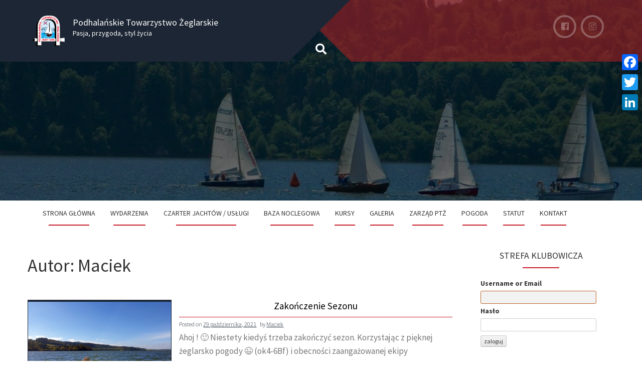

--- FILE ---
content_type: text/html; charset=UTF-8
request_url: http://ptznowytarg.pl/author/mpolak/
body_size: 17014
content:
<!DOCTYPE html>
<html lang="pl-PL" prefix="og: http://ogp.me/ns# profile: http://ogp.me/ns/profile#">
<head>
<meta charset="UTF-8">
<meta name="viewport" content="width=device-width, initial-scale=1">
<link rel="profile" href="http://gmpg.org/xfn/11">
<link rel="pingback" href="http://ptznowytarg.pl/xmlrpc.php">
<title>Maciek &#8211; Podhalańskie Towarzystwo Żeglarskie</title>
<meta name='robots' content='max-image-preview:large' />
<link rel='dns-prefetch' href='//cdnjs.cloudflare.com' />
<link rel='dns-prefetch' href='//use.fontawesome.com' />
<link rel='dns-prefetch' href='//fonts.googleapis.com' />
<link rel='dns-prefetch' href='//s.w.org' />
<link rel="alternate" type="application/rss+xml" title="Podhalańskie Towarzystwo Żeglarskie &raquo; Kanał z wpisami" href="http://ptznowytarg.pl/feed/" />
<link rel="alternate" type="application/rss+xml" title="Podhalańskie Towarzystwo Żeglarskie &raquo; Kanał z komentarzami" href="http://ptznowytarg.pl/comments/feed/" />
<link rel="alternate" type="application/rss+xml" title="Podhalańskie Towarzystwo Żeglarskie &raquo; Kanał z wpisami, których autorem jest Maciek" href="http://ptznowytarg.pl/author/mpolak/feed/" />
		<script type="text/javascript">
			window._wpemojiSettings = {"baseUrl":"https:\/\/s.w.org\/images\/core\/emoji\/13.1.0\/72x72\/","ext":".png","svgUrl":"https:\/\/s.w.org\/images\/core\/emoji\/13.1.0\/svg\/","svgExt":".svg","source":{"concatemoji":"http:\/\/ptznowytarg.pl\/wp-includes\/js\/wp-emoji-release.min.js?ver=5.8.12"}};
			!function(e,a,t){var n,r,o,i=a.createElement("canvas"),p=i.getContext&&i.getContext("2d");function s(e,t){var a=String.fromCharCode;p.clearRect(0,0,i.width,i.height),p.fillText(a.apply(this,e),0,0);e=i.toDataURL();return p.clearRect(0,0,i.width,i.height),p.fillText(a.apply(this,t),0,0),e===i.toDataURL()}function c(e){var t=a.createElement("script");t.src=e,t.defer=t.type="text/javascript",a.getElementsByTagName("head")[0].appendChild(t)}for(o=Array("flag","emoji"),t.supports={everything:!0,everythingExceptFlag:!0},r=0;r<o.length;r++)t.supports[o[r]]=function(e){if(!p||!p.fillText)return!1;switch(p.textBaseline="top",p.font="600 32px Arial",e){case"flag":return s([127987,65039,8205,9895,65039],[127987,65039,8203,9895,65039])?!1:!s([55356,56826,55356,56819],[55356,56826,8203,55356,56819])&&!s([55356,57332,56128,56423,56128,56418,56128,56421,56128,56430,56128,56423,56128,56447],[55356,57332,8203,56128,56423,8203,56128,56418,8203,56128,56421,8203,56128,56430,8203,56128,56423,8203,56128,56447]);case"emoji":return!s([10084,65039,8205,55357,56613],[10084,65039,8203,55357,56613])}return!1}(o[r]),t.supports.everything=t.supports.everything&&t.supports[o[r]],"flag"!==o[r]&&(t.supports.everythingExceptFlag=t.supports.everythingExceptFlag&&t.supports[o[r]]);t.supports.everythingExceptFlag=t.supports.everythingExceptFlag&&!t.supports.flag,t.DOMReady=!1,t.readyCallback=function(){t.DOMReady=!0},t.supports.everything||(n=function(){t.readyCallback()},a.addEventListener?(a.addEventListener("DOMContentLoaded",n,!1),e.addEventListener("load",n,!1)):(e.attachEvent("onload",n),a.attachEvent("onreadystatechange",function(){"complete"===a.readyState&&t.readyCallback()})),(n=t.source||{}).concatemoji?c(n.concatemoji):n.wpemoji&&n.twemoji&&(c(n.twemoji),c(n.wpemoji)))}(window,document,window._wpemojiSettings);
		</script>
		<style type="text/css">
img.wp-smiley,
img.emoji {
	display: inline !important;
	border: none !important;
	box-shadow: none !important;
	height: 1em !important;
	width: 1em !important;
	margin: 0 .07em !important;
	vertical-align: -0.1em !important;
	background: none !important;
	padding: 0 !important;
}
</style>
	<link rel='stylesheet' id='mec-select2-style-css'  href='http://ptznowytarg.pl/wp-content/plugins/modern-events-calendar-lite/assets/packages/select2/select2.min.css?ver=6.1.0' type='text/css' media='all' />
<link rel='stylesheet' id='mec-font-icons-css'  href='http://ptznowytarg.pl/wp-content/plugins/modern-events-calendar-lite/assets/css/iconfonts.css?ver=5.8.12' type='text/css' media='all' />
<link rel='stylesheet' id='mec-frontend-style-css'  href='http://ptznowytarg.pl/wp-content/plugins/modern-events-calendar-lite/assets/css/frontend.min.css?ver=6.1.0' type='text/css' media='all' />
<link rel='stylesheet' id='mec-tooltip-style-css'  href='http://ptznowytarg.pl/wp-content/plugins/modern-events-calendar-lite/assets/packages/tooltip/tooltip.css?ver=5.8.12' type='text/css' media='all' />
<link rel='stylesheet' id='mec-tooltip-shadow-style-css'  href='http://ptznowytarg.pl/wp-content/plugins/modern-events-calendar-lite/assets/packages/tooltip/tooltipster-sideTip-shadow.min.css?ver=5.8.12' type='text/css' media='all' />
<link rel='stylesheet' id='featherlight-css'  href='http://ptznowytarg.pl/wp-content/plugins/modern-events-calendar-lite/assets/packages/featherlight/featherlight.css?ver=5.8.12' type='text/css' media='all' />
<link rel='stylesheet' id='mec-google-fonts-css'  href='//fonts.googleapis.com/css?family=Montserrat%3A400%2C700%7CRoboto%3A100%2C300%2C400%2C700&#038;ver=5.8.12' type='text/css' media='all' />
<link rel='stylesheet' id='mec-lity-style-css'  href='http://ptznowytarg.pl/wp-content/plugins/modern-events-calendar-lite/assets/packages/lity/lity.min.css?ver=5.8.12' type='text/css' media='all' />
<link rel='stylesheet' id='mec-general-calendar-style-css'  href='http://ptznowytarg.pl/wp-content/plugins/modern-events-calendar-lite/assets/css/mec-general-calendar.css?ver=5.8.12' type='text/css' media='all' />
<link rel='stylesheet' id='wp-block-library-css'  href='http://ptznowytarg.pl/wp-includes/css/dist/block-library/style.min.css?ver=5.8.12' type='text/css' media='all' />
<link rel='stylesheet' id='edsanimate-animo-css-css'  href='http://ptznowytarg.pl/wp-content/plugins/animate-it/assets/css/animate-animo.css?ver=5.8.12' type='text/css' media='all' />
<link rel='stylesheet' id='gdpr-css'  href='http://ptznowytarg.pl/wp-content/plugins/gdpr/dist/css/public.css?ver=2.1.2' type='text/css' media='all' />
<link rel='stylesheet' id='sow-image-default-17bc2272b535-css'  href='http://ptznowytarg.pl/wp-content/uploads/siteorigin-widgets/sow-image-default-17bc2272b535.css?ver=5.8.12' type='text/css' media='all' />
<link rel='stylesheet' id='vidbg-frontend-style-css'  href='http://ptznowytarg.pl/wp-content/plugins/video-background/css/pushlabs-vidbg.css?ver=2.7.1' type='text/css' media='all' />
<link rel='stylesheet' id='accordion-slider-lite-plugin-style-css'  href='http://ptznowytarg.pl/wp-content/plugins/accordion-slider-lite/public/assets/css/accordion-slider.min.css?ver=1.4' type='text/css' media='all' />
<link rel='stylesheet' id='plum-style-css'  href='http://ptznowytarg.pl/wp-content/themes/plum/style.css?ver=5.8.12' type='text/css' media='all' />
<link rel='stylesheet' id='plum-title-font-css'  href='//fonts.googleapis.com/css?family=Source+Sans+Pro%3A100%2C300%2C400%2C700&#038;ver=5.8.12' type='text/css' media='all' />
<link rel='stylesheet' id='plum-body-font-css'  href='//fonts.googleapis.com/css?family=Source+Sans+Pro%3A100%2C300%2C400%2C700&#038;ver=5.8.12' type='text/css' media='all' />
<link rel='stylesheet' id='fontawesome-css'  href='http://ptznowytarg.pl/wp-content/themes/plum/assets/font-awesome/css/fontawesome-all.min.css?ver=5.8.12' type='text/css' media='all' />
<link rel='stylesheet' id='bootstrap-css'  href='http://ptznowytarg.pl/wp-content/themes/plum/assets/bootstrap/css/bootstrap.min.css?ver=5.8.12' type='text/css' media='all' />
<link rel='stylesheet' id='hover-style-css'  href='http://ptznowytarg.pl/wp-content/themes/plum/assets/ext-css/hover.min.css?ver=5.8.12' type='text/css' media='all' />
<link rel='stylesheet' id='slicknav-css'  href='http://ptznowytarg.pl/wp-content/themes/plum/assets/ext-css/slicknav.css?ver=5.8.12' type='text/css' media='all' />
<link rel='stylesheet' id='swiper-css'  href='http://ptznowytarg.pl/wp-content/themes/plum/assets/ext-css/swiper.min.css?ver=5.8.12' type='text/css' media='all' />
<link rel='stylesheet' id='plum-main-theme-style-css'  href='http://ptznowytarg.pl/wp-content/themes/plum/assets/theme_styles/css/orange.css' type='text/css' media='all' />
<style id='plum-main-theme-style-inline-css' type='text/css'>
.title-font, h1, h2, .section-title, .woocommerce ul.products li.product h3 { font-family: 'Source Sans Pro'; }body, h2.site-description { font-family: 'Source Sans Pro'; }#masthead .masthead-inner .site-branding .site-title a { color: #ffffff; }#masthead .masthead-inner .site-branding .site-description { color: #FFFFFF; }@media screen and (min-width: 768px) { #masthead .masthead-inner .site-branding .site-title { font-size: 18px; } }#primary-mono .contact-us .entry-header { display:none; }#hero {
                    	background-image: url('http://ptznowytarg.pl/wp-content/uploads/2018/01/IMG_2472-squashed.jpg');
                        background-size: cover;
                }
</style>
<link rel='stylesheet' id='wp-members-css'  href='http://ptznowytarg.pl/wp-content/plugins/wp-members/assets/css/forms/wp-members-2014.min.css?ver=3.3.9.3' type='text/css' media='all' />
<link rel='stylesheet' id='carrental-style-css'  href='http://ptznowytarg.pl/wp-content/plugins/carrental//assets/front-end/style.css?ver=5.8.12' type='text/css' media='all' />
<link rel='stylesheet' id='carrental-lb-css'  href='http://ptznowytarg.pl/wp-content/plugins/carrental//assets/front-end/lightbox.css?ver=5.8.12' type='text/css' media='all' />
<link rel='stylesheet' id='carrental-print-css'  href='http://ptznowytarg.pl/wp-content/plugins/carrental//assets/front-end/print.css?ver=5.8.12' type='text/css' media='print' />
<link rel='stylesheet' id='tablepress-default-css'  href='http://ptznowytarg.pl/wp-content/plugins/tablepress/css/default.min.css?ver=1.14' type='text/css' media='all' />
<link rel='stylesheet' id='fancybox-css'  href='http://ptznowytarg.pl/wp-content/plugins/easy-fancybox/css/jquery.fancybox.min.css?ver=1.3.24' type='text/css' media='screen' />
<link rel='stylesheet' id='ngg_trigger_buttons-css'  href='http://ptznowytarg.pl/wp-content/plugins/nextgen-gallery/products/photocrati_nextgen/modules/nextgen_gallery_display/static/trigger_buttons.css?ver=3.17' type='text/css' media='all' />
<link rel='stylesheet' id='fancybox-0-css'  href='http://ptznowytarg.pl/wp-content/plugins/nextgen-gallery/products/photocrati_nextgen/modules/lightbox/static/fancybox/jquery.fancybox-1.3.4.css?ver=3.17' type='text/css' media='all' />
<link rel='stylesheet' id='nextgen_basic_thumbnails_style-css'  href='http://ptznowytarg.pl/wp-content/plugins/nextgen-gallery/products/photocrati_nextgen/modules/nextgen_basic_gallery/static/thumbnails/nextgen_basic_thumbnails.css?ver=3.17' type='text/css' media='all' />
<link rel='stylesheet' id='nextgen_pagination_style-css'  href='http://ptznowytarg.pl/wp-content/plugins/nextgen-gallery/products/photocrati_nextgen/modules/nextgen_pagination/static/style.css?ver=3.17' type='text/css' media='all' />
<link rel='stylesheet' id='nextgen_widgets_style-css'  href='http://ptznowytarg.pl/wp-content/plugins/nextgen-gallery/products/photocrati_nextgen/modules/widget/static/widgets.css?ver=3.17' type='text/css' media='all' />
<link rel='stylesheet' id='nextgen_basic_slideshow_style-css'  href='http://ptznowytarg.pl/wp-content/plugins/nextgen-gallery/products/photocrati_nextgen/modules/nextgen_basic_gallery/static/slideshow/ngg_basic_slideshow.css?ver=3.17' type='text/css' media='all' />
<link rel='stylesheet' id='addtoany-css'  href='http://ptznowytarg.pl/wp-content/plugins/add-to-any/addtoany.min.css?ver=1.15' type='text/css' media='all' />
<style id='addtoany-inline-css' type='text/css'>
@media screen and (max-width:980px){
.a2a_floating_style.a2a_vertical_style{display:none;}
}
</style>
<link rel='stylesheet' id='tmm-css'  href='http://ptznowytarg.pl/wp-content/plugins/team-members/inc/css/tmm_style.css?ver=5.8.12' type='text/css' media='all' />
<link rel='stylesheet' id='__EPYT__style-css'  href='http://ptznowytarg.pl/wp-content/plugins/youtube-embed-plus/styles/ytprefs.min.css?ver=14.0' type='text/css' media='all' />
<style id='__EPYT__style-inline-css' type='text/css'>

                .epyt-gallery-thumb {
                        width: 33.333%;
                }
                
</style>
<link rel='stylesheet' id='nggallery-css'  href='http://ptznowytarg.pl/wp-content/ngg_styles/nggallery.css?ver=3.17' type='text/css' media='all' />
<script type='text/javascript' src='http://ptznowytarg.pl/wp-includes/js/jquery/jquery.min.js?ver=3.6.0' id='jquery-core-js'></script>
<script type='text/javascript' src='http://ptznowytarg.pl/wp-includes/js/jquery/jquery-migrate.min.js?ver=3.3.2' id='jquery-migrate-js'></script>
<script type='text/javascript' src='http://ptznowytarg.pl/wp-content/plugins/modern-events-calendar-lite/assets/js/mec-general-calendar.js?ver=6.1.0' id='mec-general-calendar-script-js'></script>
<script type='text/javascript' id='mec-frontend-script-js-extra'>
/* <![CDATA[ */
var mecdata = {"day":"dzie\u0144","days":"dni","hour":"godzina","hours":"godzin","minute":"minuta","minutes":"minut","second":"sekunda","seconds":"sekund","elementor_edit_mode":"no","recapcha_key":"","ajax_url":"http:\/\/ptznowytarg.pl\/wp-admin\/admin-ajax.php","fes_nonce":"caf881ce7d","current_year":"2026","current_month":"01","datepicker_format":"yy-mm-dd"};
/* ]]> */
</script>
<script type='text/javascript' src='http://ptznowytarg.pl/wp-content/plugins/modern-events-calendar-lite/assets/js/frontend.js?ver=6.1.0' id='mec-frontend-script-js'></script>
<script type='text/javascript' src='http://ptznowytarg.pl/wp-content/plugins/modern-events-calendar-lite/assets/js/events.js?ver=6.1.0' id='mec-events-script-js'></script>
<script type='text/javascript' src='http://ptznowytarg.pl/wp-content/plugins/add-to-any/addtoany.min.js?ver=1.1' id='addtoany-js'></script>
<script type='text/javascript' id='addtoany-js-after'>
window.a2a_config=window.a2a_config||{};a2a_config.callbacks=[];a2a_config.overlays=[];a2a_config.templates={};a2a_localize = {
	Share: "Podziel się",
	Save: "Zapisz",
	Subscribe: "Subskrybuj",
	Email: "Email",
	Bookmark: "Dodaj do ulubionych",
	ShowAll: "Pokaż wszystko",
	ShowLess: "Ukryj",
	FindServices: "Wyszukaj",
	FindAnyServiceToAddTo: "Wyszukaj",
	PoweredBy: "Powered by",
	ShareViaEmail: "Share via email",
	SubscribeViaEmail: "Subscribe via email",
	BookmarkInYourBrowser: "Dodaj do zakładek w przeglądarce",
	BookmarkInstructions: "Press Ctrl+D or \u2318+D to bookmark this page",
	AddToYourFavorites: "Dodaj do ulubionych",
	SendFromWebOrProgram: "Send from any email address or email program",
	EmailProgram: "Email program",
	More: "More&#8230;",
	ThanksForSharing: "Thanks for sharing!",
	ThanksForFollowing: "Thanks for following!"
};

(function(d,s,a,b){a=d.createElement(s);b=d.getElementsByTagName(s)[0];a.async=1;a.src="https://static.addtoany.com/menu/page.js";b.parentNode.insertBefore(a,b);})(document,"script");
</script>
<script type='text/javascript' id='gdpr-js-extra'>
/* <![CDATA[ */
var GDPR = {"ajaxurl":"http:\/\/ptznowytarg.pl\/wp-admin\/admin-ajax.php","logouturl":"","i18n":{"aborting":"Aborting","logging_out":"You are being logged out.","continue":"Continue","cancel":"Cancel","ok":"OK","close_account":"Close your account?","close_account_warning":"Your account will be closed and all data will be permanently deleted and cannot be recovered. Are you sure?","are_you_sure":"Are you sure?","policy_disagree":"By disagreeing you will no longer have access to our site and will be logged out."},"is_user_logged_in":"","refresh":"1"};
/* ]]> */
</script>
<script type='text/javascript' src='http://ptznowytarg.pl/wp-content/plugins/gdpr/dist/js/public.js?ver=2.1.2' id='gdpr-js'></script>
<script type='text/javascript' src='http://ptznowytarg.pl/wp-content/themes/plum/assets/js/external.js?ver=20120206' id='plum-externaljs-js'></script>
<script type='text/javascript' src='http://ptznowytarg.pl/wp-content/themes/plum/assets/js/custom.js?ver=5.8.12' id='plum-custom-js-js'></script>
<script type='text/javascript' src='http://ptznowytarg.pl/wp-content/plugins/carrental//assets/front-end/app.js?ver=5.8.12' id='carrental-app-js'></script>
<script type='text/javascript' src='http://ptznowytarg.pl/wp-content/plugins/carrental//assets/front-end/lightbox.min.js?ver=5.8.12' id='carrental-lb-js'></script>
<script type='text/javascript' id='photocrati_ajax-js-extra'>
/* <![CDATA[ */
var photocrati_ajax = {"url":"http:\/\/ptznowytarg.pl\/index.php?photocrati_ajax=1","wp_home_url":"http:\/\/ptznowytarg.pl","wp_site_url":"http:\/\/ptznowytarg.pl","wp_root_url":"http:\/\/ptznowytarg.pl","wp_plugins_url":"http:\/\/ptznowytarg.pl\/wp-content\/plugins","wp_content_url":"http:\/\/ptznowytarg.pl\/wp-content","wp_includes_url":"http:\/\/ptznowytarg.pl\/wp-includes\/","ngg_param_slug":"nggallery"};
/* ]]> */
</script>
<script type='text/javascript' src='http://ptznowytarg.pl/wp-content/plugins/nextgen-gallery/products/photocrati_nextgen/modules/ajax/static/ajax.min.js?ver=3.17' id='photocrati_ajax-js'></script>
<script type='text/javascript' src='http://ptznowytarg.pl/wp-content/plugins/nextgen-gallery/products/photocrati_nextgen/modules/nextgen_basic_gallery/static/thumbnails/nextgen_basic_thumbnails.js?ver=3.17' id='photocrati-nextgen_basic_thumbnails-js'></script>
<script type='text/javascript' src='https://use.fontawesome.com/releases/v5.3.1/js/v4-shims.js?ver=5.3.1' id='fontawesome_v4_shim-js'></script>
<script type='text/javascript' defer integrity="sha384-kW+oWsYx3YpxvjtZjFXqazFpA7UP/MbiY4jvs+RWZo2+N94PFZ36T6TFkc9O3qoB" crossorigin="anonymous" data-auto-replace-svg="false" data-keep-original-source="false" data-search-pseudo-elements src='https://use.fontawesome.com/releases/v5.3.1/js/all.js?ver=5.3.1' id='fontawesome-js'></script>
<script type='text/javascript' src='http://ptznowytarg.pl/wp-content/plugins/nextgen-gallery/products/photocrati_nextgen/modules/nextgen_basic_gallery/static/thumbnails/ajax_pagination.js?ver=3.17' id='nextgen-basic-thumbnails-ajax-pagination-js'></script>
<script type='text/javascript' id='__ytprefs__-js-extra'>
/* <![CDATA[ */
var _EPYT_ = {"ajaxurl":"http:\/\/ptznowytarg.pl\/wp-admin\/admin-ajax.php","security":"b5773cf19c","gallery_scrolloffset":"20","eppathtoscripts":"http:\/\/ptznowytarg.pl\/wp-content\/plugins\/youtube-embed-plus\/scripts\/","eppath":"http:\/\/ptznowytarg.pl\/wp-content\/plugins\/youtube-embed-plus\/","epresponsiveselector":"[\"iframe.__youtube_prefs_widget__\"]","epdovol":"1","version":"14.0","evselector":"iframe.__youtube_prefs__[src], iframe[src*=\"youtube.com\/embed\/\"], iframe[src*=\"youtube-nocookie.com\/embed\/\"]","ajax_compat":"","ytapi_load":"light","pause_others":"","stopMobileBuffer":"1","vi_active":"","vi_js_posttypes":[]};
/* ]]> */
</script>
<script type='text/javascript' src='http://ptznowytarg.pl/wp-content/plugins/youtube-embed-plus/scripts/ytprefs.min.js?ver=14.0' id='__ytprefs__-js'></script>
<link rel="https://api.w.org/" href="http://ptznowytarg.pl/wp-json/" /><link rel="alternate" type="application/json" href="http://ptznowytarg.pl/wp-json/wp/v2/users/8" /><link rel="EditURI" type="application/rsd+xml" title="RSD" href="http://ptznowytarg.pl/xmlrpc.php?rsd" />
<link rel="wlwmanifest" type="application/wlwmanifest+xml" href="http://ptznowytarg.pl/wp-includes/wlwmanifest.xml" /> 
<meta name="generator" content="WordPress 5.8.12" />
<meta property="og:title" name="og:title" content="Maciek" />
<meta property="og:type" name="og:type" content="profile" />
<meta property="og:image" name="og:image" content="http://0.gravatar.com/avatar/c01e22c06f3c26bc02378b4b823e15f7?s=512&amp;d=mm&amp;r=g" />
<meta property="og:url" name="og:url" content="http://ptznowytarg.pl/author/mpolak/" />
<meta property="og:locale" name="og:locale" content="pl_PL" />
<meta property="og:site_name" name="og:site_name" content="Podhalańskie Towarzystwo Żeglarskie" />
<meta property="twitter:card" name="twitter:card" content="summary" />
<meta property="profile:first_name" name="profile:first_name" content="Maciek" />
<meta property="profile:last_name" name="profile:last_name" content="P" />
<meta property="profile:username" name="profile:username" content="mpolak" />
	<style>
		#masthead {
			display: block;
			background-image: url(http://ptznowytarg.pl/wp-content/uploads/2017/06/cropped-fullsizeoutput_1198.jpeg);
			background-size: cover;
			background-position-x: center;
			background-repeat: no-repeat;
		}
	</style> <link rel="icon" href="http://ptznowytarg.pl/wp-content/uploads/2017/04/logo_ptz_bez_tla_male-150x150.png" sizes="32x32" />
<link rel="icon" href="http://ptznowytarg.pl/wp-content/uploads/2017/04/logo_ptz_bez_tla_male.png" sizes="192x192" />
<link rel="apple-touch-icon" href="http://ptznowytarg.pl/wp-content/uploads/2017/04/logo_ptz_bez_tla_male.png" />
<meta name="msapplication-TileImage" content="http://ptznowytarg.pl/wp-content/uploads/2017/04/logo_ptz_bez_tla_male.png" />
		<style type="text/css" id="wp-custom-css">
			/*
Tutaj możesz dodać własny CSS.

Naciśnij ikonkę pomocy, żeby dowiedzieć się więcej.

#C01E23

#1D2634

*/

a img{
	border: 0.5px solid #1D2634;
	width: 100%;
}
.sow-image-container a img{
	border: 0px;
}

.ngg-widget img{
	width: 48%;
}

/*post images*/
.wp-caption img, img.aligncenter{
	border-radius: 5px;
	border: 0.5px solid #0E4389;
}
.wp-caption img:hover,img.aligncenter:hover{
	border-radius: 5px;
	border: 1px solid #C01E23;
}

/* rezerwacje - podsumowanie */
.carrental-custom-theme .additional{
	color: #C01E23;
}
.carrental-custom-theme dl.dl-boxed dd{
	color: #C01E23;
}
/* */
.carrental-custom-theme .list-item{
	border: 0.5px solid #1D2634;
}
.carrental-custom-theme .list-item:hover{
	border: 0.5px solid #C01E23;
}
.carrental-custom-theme [class*=columns-]{
}
.column .align-right{
	float: right !important;
}

/*  */
.carrental-custom-theme .box-title{
	color: #1D2634;
}

.carrental-custom-theme .btn-small, .carrental-custom-theme .form-small .btn{
	font-size: inherit;
}

.carrental-custom-theme .carrental-detail .range-days{
	width: 150px;
}
.carrental-custom-theme .btn, .carrental-custom-theme, .carrental-custom-theme .box-title, .carrental-custom-theme .control-input, .carrental-custom-theme h1, .carrental-custom-theme h2, .carrental-custom-theme h3, .carrental-custom-theme h4, .carrental-custom-theme h5, .carrental-custom-theme .h1, .carrental-custom-theme .h2, .carrental-custom-theme .h3, .carrental-custom-theme .h4, .carrental-custom-theme .h5, .carrental-custom-theme .box-title, .carrental-custom-theme h2.additional, .carrental-custom-theme .h2.additional, .carrental-custom-theme b, .carrental-custom-theme strong, .carrental-custom-theme .bold{ 
	font-family: Source Sans Pro, "Helvetica Neue", Helvetica, Arial, sans-serif;
	color: inherit;
}
.carrental-custom-theme .h2.additional{
	color: #C01E23;
}

.carrental-custom-theme a{
	color: #0E4389;
}
.carrental-custom-theme a:hover{
	color: #C01E23;
}

.carrental-custom-theme .control-input:hover{
	border: 1px solid #0E4389;
}
.carrental-custom-theme .control-input:focus, .carrental-custom-theme .control-input.focus{
	border: 1px solid #C01E23 !important;
}

.carrental-custom-theme img{
	border: 0.5px solid #0E4389;
	border-radius: 7px
}

.carrental-custom-theme .btn-primary{
	background-image:linear-gradient(to bottom, #ccc, #ccc);
	border: 1px solid #0E4389;
	color: black;
}
.carrental-custom-theme .btn-primary:hover{
	background-image:linear-gradient(to bottom, #ccc, #999);
	color: black;
	border: 1px solid #C01E23;
}
.carrental-custom-theme .sort a{
	color: #0E4389;
}
.carrental-custom-theme .sort a:hover{
	color: #C01E23;
}
.entry-content p a:hover{
	color: #C01E23;
}

.carrental-custom-theme .box-darken{
	background-color: #eee;
	border: 1px solid #ccc;
	border-radius: 10px;
}

.carrental-custom-theme .box-darken:hover{
	box-shadow: inset 0 0 0 1px #0E4389;
}

.carrental-custom-theme p.close-win{
	background: #C01E23;
}

/*---*/
#primary-mono .entry-header{
	background: white;
	border-bottom: 0.5px solid #0E4389;
}

/*ngg widget*/
.ngg-widget img{
	border: 0px solid #0E4389 !important;
	border-radius: 5px;
	margin: 2px !important;
}

/* main */
.entry-content p a{
	color: #0E4389;
}

header{
	background-color: white;
}

.title-font:after{
	border-bottom: 2px solid #C81A28;
}

a:hover {
	color: #C81A28;
}

/* Header - strona prawa */

#masthead .masthead-inner .social-icons {
  background: rgba(192, 30, 35, 0.5);
}
#masthead .masthead-inner .social-icons:after {
  background: rgba(192, 30, 35, 0.5);
}
#masthead .masthead-inner .social-icons:before {
  border-right: solid 90px rgba(192, 30, 35, 0.5);
}


/* header - strona lewa */

#masthead .masthead-inner .site-branding:before {
  background: #1D2634;
}
#masthead .masthead-inner .site-branding {
  background: #1D2634;
}
#masthead .masthead-inner .site-branding:before {
  border-right: solid 90px #1D2634;
}
#masthead .masthead-inner .site-branding:after {
  background: rgba(122, 96, 218, 0);
  border-left: solid 90px #1D2634;
  border-top: solid 90px #1D2634;
}

/* navigation */
#site-navigation.single ul li a:after {
  background: #C81A28;
}

#site-navigation.single ul li:hover a:after {
  background: #C81A28;
}

/* Widget area */
#secondary h1.widget-title:after {
  background: #C81A28;
}

.grid .out-thumb .postedon {
  font-size: 12px;
  color: #1D2634;
  font-weight: lighter;
  margin-bottom: 5px;
}
.grid .out-thumb .postedon a {
  color: #1D2634;
  text-decoration: underline;
}
.grid .out-thumb .postedon a:hover {
  color: #1D2634;
}

.grid .featured-thumb{
	border-top: #1D2634 solid 3px;
}
.grid .featured-thumb:hover{
	border-top: #C01E23 solid 3px;
}

#coverflow .swiper-pagination-bullet-active,
#coverflow-posts .swiper-pagination-bullet-active {
  background: #1D2634;
}

.pagination ul > li > a {
  color: #1D2634;

}
.pagination ul > li > a:hover {
  color: #1D2634;
}
.pagination .current {
  background: #1D2634;
}
.pagination .current:hover {
  background: #1D2634;
}
.pagination ul  > li  > a,
.pagination ul  > li  > span {
  border: 1px solid rgba(91, 74, 155, 0.5);
}
.pagination ul  > li  > a:hover,
.pagination ul  > li  > span:hover {
  background: #C01E23;
  color: white;
}

/* posts - colour */
#primary-mono .posted-on,
#primary-mono .byline,
#primary-mono .entry-meta a,
#primary-mono .entry-footer a,
a
{
	color: #1D2633;
}
#primary-mono .posted-on,
#primary-mono .byline,
#primary-mono .entry-meta a:hover,
#primary-mono .entry-footer a:hover,
a
{
	color: #C81A28;
}

/* site update */

.entry-title{
	text-align: center;
	padding-bottom: 10px;
	border-bottom: 1px solid #C81A28;
	margin: auto;
	width: 60%;	
}

/* posts hover */

.post a{color: #1D2633;}
.post a:hover {color: #C81A28;}
.grid .hvr-underline-from-center:before {
  height: 1px;
  background: #1D2633;
}

/* events */
.vsel-content {
    width: 80%;
    background-color: white;
    box-shadow: 0 4px 8px 0 rgba(0, 0, 0, 0.2), 0 6px 20px 0 rgba(0, 0, 0, 0.19);
}

.vsel-meta-title{
	padding-top: 20px;
	color: #C81A28;
	font-weight: bold;
	text-transform: uppercase;
	padding-bottom: 10px;
	border-bottom: 1px #1D2633 dashed;
}

.vsel-meta{
    text-align: center;
    padding: 10px 20px;
}

.vsel-meta-title img {
	width: 100%;
}

.vsel-info{
	text-align: justify;
	padding: 10px;
}
.vsel-info p{
	padding-bottom: 10px;
	border-bottom: 1px #C81A28 solid;
}

/* callendar */
/* calendar widget */
.widget_calendar {float: left;}
#wp-calendar {width: 100%; }
#wp-calendar caption { text-align: right; color: #C81A28; margin-top: 10px; margin-bottom: 15px; font-weight: bold;}
#wp-calendar thead { font-size: 10px; }
#wp-calendar thead th { padding-bottom: 10px;}
#wp-calendar tbody { color: #1D2633; }
#wp-calendar tbody td { background: #f5f5f5; border: 1px solid #fff; text-align: center; padding:8px; color: #C81A28; font-weight: normal;}
#wp-calendar tbody td:hover { background: #fff; }
#wp-calendar tbody .pad { background: none; }
#wp-calendar tfoot #next { font-size: 10px; text-transform: uppercase; text-align: right; }
#wp-calendar tfoot #prev { font-size: 10px; text-transform: uppercase; padding-top: 10px; }


/* page-numbers */


/* footer */
#colophon{
  background: #1D2634;
}

#footer-sidebar{
	background-color: #1D2633;
	border-top: 3px solid #C81A28;
	margin-top: 20px;
}
#footer-sidebar .footer-column h1.widget-title{
	border-bottom: solid 1px #C81A28;
}
#footer-sidebar .footer-column .widget a{
	color: #1D2633;
}
#footer-sidebar .footer-column .widget a:hover {
	color: #C81A28;
}

/* --------------------------------- */
/* pokoje css */
.textwidget a:hover {
	color: #C81A28;
}

/* pokoje zdjęcia */
.ngg-widget img:hover
{
	border: 2px solid #C81A28;


	-webkit-filter: grayscale(0) blur(0);
	filter: grayscale(0) blur(0);
	-webkit-transition: .3s ease-in-out;
	transition: .3s ease-in-out;

	-webkit-filter: grayscale(100%) blur(3px);
	filter: grayscale(70%);

}

/* Multimedia */
.portelement{
	width: 100%;
	height: auto;
}
.portelement:hover {
	width: 100%;
    background-color: white;
    box-shadow: 0 4px 8px 0 rgba(0, 0, 0, 0.2), 0 6px 20px 0 rgba(0, 0, 0, 0.19);
	border-top: 1px solid #C81A28;
}
/* Galeria zdjęć */
.ngg-album-compact{
	color: #C81A28;
	text-transform: uppercase;
    background-color: white;
	height: 400px;
}
.ngg-album-compact:hover a{
	color: #C81A28;
}
.ngg-album-desc{
	font-size: large;
	margin-top: 20px;
	text-align: center;
}

/* widget - posts */
#secondary .widget_plum_rp li.rp-item a:hover{
	color: #C81A28;
}

/* post navigation */
#primary-mono .nav-links .navl a:hover {
  color: #C81A28;
}

.entry-title{
	width: 100%;
	text-align: center;
	margin: auto;
}

blockquote{
  border-left: 4px solid #0E4389;

}

/* --- */
.vsel-info{
	float: left;
}
.vsel-info blockquote{
	border: solid 1px #C81A28;
	border-left: solid 3px #C81A28;
	font-size: medium;
	background-color: lightyellow;
}
.vsel-info blockquote p{
	border: 0px;
}

.vsel-image-info blockquote{
	border: solid 1px #C81A28;
	border-left: solid 3px #C81A28;
	font-size: medium;
	background-color: lightyellow;
}
.vsel-image-info blockquote p{
}

.vsel-image-info{
	border: 1px dotted lightgray;
	background-color: whitesmoke;
}
#vsel img.vsel-image {
	max-height: 300px;
	max-width: 100%;
	width: 100%;
  overflow: hidden;
  border-radius: 0%;
	object-fit: cover;
    position: relative;
    top: -20px;
    left: 0px;
    border: 1px solid #73AD21;
	float: left;
	margin: 0px auto;
}
.vsel-image-info p{
	float: none;
}

/* zarządzanie użytkownikami */
#wp-members p{
	color: black;
}
#wp-members a{
	display: block;
	text-align: center;
	margin: 10px;
	padding: 5px;
	border: 1px solid #1D2633;
	background-color: lightgray;
}
#wp-members a:hover{
	display: block;
	color: #C81A28;

}

/* nowy event update*/
.mec-border-color, .mec-border-color-hover:hover, .mec-wrap .mec-border-color, .mec-wrap .mec-border-color-hover:hover{
	border-color: #C81A28;
}
.mec-color, .mec-color-before :before, .mec-color-hover:hover, .mec-wrap .mec-color, .mec-wrap .mec-color-before :before, .mec-wrap .mec-color-hover:hover{
	color: #C81A28;
}
.mec-events-event-image img{
	border: 1px solid #C81A28;
}
.mec-wrap .mec-totalcal-box .mec-totalcal-view span.mec-totalcalview-selected{
	background: #C81A28;
	border-color: #C81A28;
}

.mec-container [class*=col-] img{
	border-radius: 10px;
}
.mec-month-divider span:before{
	border-bottom: 4px solid #C81A28;
}

.entry-content .mec-wrap h1, .entry-content .mec-wrap h2, .entry-content .mec-wrap h3, .entry-content .mec-wrap h4, .entry-content .mec-wrap h5, .entry-content .mec-wrap h6, .mec-wrap h1, .mec-wrap h2, .mec-wrap h3, .mec-wrap h4, .mec-wrap h5, .mec-wrap h6{
font-size: 1.9rem;
}

/* overall font size*/
.entry-content p, .entry-excerpt{
	font-size: 17px;
	text-align: justify;
	line-height: 140%;
}

.swiper-slide, .swiper-slide, .swiper-slide-prev{
	background-color: yellow;
	
}		</style>
		</head>
<body class="archive author author-mpolak author-8 wp-custom-logo group-blog">
<div id="page" class="hfeed site">
	
	<div id="jumbosearch">
		<i class="fas fa-times closeicon"></i>
		<div class="form">
			<form role="search" method="get" class="search-form" action="http://ptznowytarg.pl/">
				<label>
					<span class="screen-reader-text">Szukaj:</span>
					<input type="search" class="search-field" placeholder="Szukaj &hellip;" value="" name="s" />
				</label>
				<input type="submit" class="search-submit" value="Szukaj" />
			</form>		</div>
	</div>		
	<header id="masthead" class="site-header single" role="banner">	
		<div class="layer">		
		<div class="container masthead-container">
			
			<div class="masthead-inner">
				<div class="site-branding col-md-6 col-sm-6 col-xs-12">
										<div id="site-logo">
						<a href="http://ptznowytarg.pl/" class="custom-logo-link" rel="home"><img width="350" height="339" src="http://ptznowytarg.pl/wp-content/uploads/2017/04/logo_ptz_bez_tla_male.png" class="custom-logo" alt="Podhalańskie Towarzystwo Żeglarskie" srcset="http://ptznowytarg.pl/wp-content/uploads/2017/04/logo_ptz_bez_tla_male.png 350w, http://ptznowytarg.pl/wp-content/uploads/2017/04/logo_ptz_bez_tla_male-300x291.png 300w" sizes="(max-width: 350px) 100vw, 350px" /></a>					</div>
					<div id="text-title-desc">
					<h1 class="site-title title-font"><a href="http://ptznowytarg.pl/" rel="home">Podhalańskie Towarzystwo Żeglarskie</a></h1>
					<h2 class="site-description">Pasja, przygoda, styl życia</h2>
					</div>
									</div>
				
				<div class="social-icons col-md-6 col-sm-6 col-xs-12">
						<a class="common none" href="https://www.facebook.com/ptznowytarg/?ref=ts&#038;fref=ts"><i class="fab fa-facebook"></i></a>
		<a class="common none" href="https://www.instagram.com/p.t.z/"><i class="fab fa-instagram"></i></a>
		 
				</div>
				
			</div>			
							<div id="mobile-header-image">
					<img src="http://ptznowytarg.pl/wp-content/uploads/2017/06/cropped-fullsizeoutput_1198.jpeg">
				</div>	
						
			<div id="search-icon">
				<a id="searchicon">
					<span class="fa fa-search"></span>
				</a>
			</div>	
			
					</div>	
		
		<div id="mobile-search">
			<form role="search" method="get" class="search-form" action="http://ptznowytarg.pl/">
				<label>
					<span class="screen-reader-text">Szukaj:</span>
					<input type="search" class="search-field" placeholder="Szukaj &hellip;" value="" name="s" />
				</label>
				<input type="submit" class="search-submit" value="Szukaj" />
			</form>		</div>
		
		</div>
	</header><!-- #masthead -->
	
	<div id="slickmenu"></div>
	<nav id="site-navigation" class="main-navigation single" role="navigation">
		<div class="container">
			<div class="menu-menu-container"><ul id="menu-menu" class="menu"><li id="menu-item-824" class="menu-item menu-item-type-custom menu-item-object-custom menu-item-home"><a href="http://ptznowytarg.pl"></i>Strona Główna</a></li>
<li id="menu-item-7393" class="menu-item menu-item-type-post_type menu-item-object-page"><a href="http://ptznowytarg.pl/kalendarz-imprez/"></i>Wydarzenia</a></li>
<li id="menu-item-7649" class="menu-item menu-item-type-post_type menu-item-object-page"><a href="http://ptznowytarg.pl/oferta-2/"></i>Czarter jachtów / Usługi</a></li>
<li id="menu-item-7905" class="menu-item menu-item-type-post_type menu-item-object-page"><a href="http://ptznowytarg.pl/pokoje/"></i>Baza noclegowa</a></li>
<li id="menu-item-8230" class="menu-item menu-item-type-post_type menu-item-object-page"><a href="http://ptznowytarg.pl/kursy-i-szkolenia/"></i>Kursy</a></li>
<li id="menu-item-7760" class="menu-item menu-item-type-post_type menu-item-object-page menu-item-has-children"><a href="http://ptznowytarg.pl/galeria/"></i>Galeria</a>
<ul class="sub-menu">
	<li id="menu-item-7755" class="menu-item menu-item-type-post_type menu-item-object-page"><a href="http://ptznowytarg.pl/multimedia/"></i>Multimedia</a></li>
	<li id="menu-item-827" class="menu-item menu-item-type-post_type menu-item-object-page menu-item-has-children"><a href="http://ptznowytarg.pl/galeria-zdjec/"></i>Galeria zdjęć</a>
	<ul class="sub-menu">
		<li id="menu-item-9286" class="menu-item menu-item-type-custom menu-item-object-custom"><a href="http://ptznowytarg.pl/galeria-zdjec/nggallery/sezon-2019"></i>Sezon 2019</a></li>
		<li id="menu-item-8992" class="menu-item menu-item-type-custom menu-item-object-custom"><a href="http://ptznowytarg.pl/galeria-zdjec/nggallery/sezon-2018"></i>Sezon 2018</a></li>
		<li id="menu-item-7572" class="menu-item menu-item-type-custom menu-item-object-custom"><a href="http://ptznowytarg.pl/galeria-zdjec/nggallery/sezon-2017"></i>Sezon 2017</a></li>
		<li id="menu-item-7291" class="menu-item menu-item-type-custom menu-item-object-custom"><a href="http://ptznowytarg.pl/galeria-zdjec/nggallery/sezon-2016"></i>Sezon 2016</a></li>
		<li id="menu-item-7292" class="menu-item menu-item-type-custom menu-item-object-custom"><a href="http://ptznowytarg.pl/galeria-zdjec/nggallery/sezon-2015"></i>Sezon 2015</a></li>
		<li id="menu-item-7293" class="menu-item menu-item-type-custom menu-item-object-custom"><a href="http://ptznowytarg.pl/galeria-zdjec/nggallery/sezon-2014"></i>Sezon 2014</a></li>
		<li id="menu-item-7294" class="menu-item menu-item-type-custom menu-item-object-custom"><a href="http://ptznowytarg.pl/galeria-zdjec/nggallery/sezon-2013"></i>Sezon 2013</a></li>
		<li id="menu-item-7295" class="menu-item menu-item-type-custom menu-item-object-custom"><a href="http://ptznowytarg.pl/galeria-zdjec/nggallery/sezon-2012"></i>Sezon 2012</a></li>
		<li id="menu-item-7296" class="menu-item menu-item-type-custom menu-item-object-custom"><a href="http://ptznowytarg.pl/galeria-zdjec/nggallery/sezon-2011"></i>Sezon 2011</a></li>
		<li id="menu-item-7297" class="menu-item menu-item-type-custom menu-item-object-custom"><a href="http://ptznowytarg.pl/galeria-zdjec/nggallery/sezon-2010"></i>Sezon 2010</a></li>
		<li id="menu-item-7298" class="menu-item menu-item-type-custom menu-item-object-custom"><a href="http://ptznowytarg.pl/galeria-zdjec/nggallery/sezon-2009"></i>Sezon 2009</a></li>
		<li id="menu-item-7299" class="menu-item menu-item-type-custom menu-item-object-custom"><a href="http://ptznowytarg.pl/galeria-zdjec/nggallery/sezon-2007"></i>Sezon 2007</a></li>
		<li id="menu-item-7300" class="menu-item menu-item-type-custom menu-item-object-custom"><a href="http://ptznowytarg.pl/galeria-zdjec/nggallery/sezon-2006"></i>Sezon 2006</a></li>
		<li id="menu-item-7302" class="menu-item menu-item-type-custom menu-item-object-custom"><a href="http://ptznowytarg.pl/galeria-zdjec/nggallery/archiwum-zdjec"></i>Archiwum</a></li>
	</ul>
</li>
</ul>
</li>
<li id="menu-item-800" class="menu-item menu-item-type-post_type menu-item-object-page"><a href="http://ptznowytarg.pl/zarzad/"></i>Zarząd PTŻ</a></li>
<li id="menu-item-798" class="menu-item menu-item-type-post_type menu-item-object-page"><a href="http://ptznowytarg.pl/pogoda/"></i>Pogoda</a></li>
<li id="menu-item-799" class="menu-item menu-item-type-post_type menu-item-object-page"><a href="http://ptznowytarg.pl/statut/"></i>Statut</a></li>
<li id="menu-item-801" class="menu-item menu-item-type-post_type menu-item-object-page"><a href="http://ptznowytarg.pl/kontakt/"></i>Kontakt</a></li>
</ul></div>		</div>
	</nav><!-- #site-navigation -->	
	
	
	<div class="mega-container">
		
			
			
		<div id="content" class="site-content container">
	<div id="primary" class="content-area col-md-9">
		<main id="main" class="site-main" role="main">

		
			<header class="page-header">
				<h1 class="page-title">Autor: <span>Maciek</span></h1>			</header><!-- .page-header -->

						
				
<article id="post-9707" class="col-md-12 col-sm-12 grid post-9707 post type-post status-publish format-standard has-post-thumbnail hentry category-57 category-aktualnosci tag-60 tag-koniec-sezonu tag-slipowanie">

		<div class="featured-thumb col-md-4 col-sm-4">
				
				<a href="http://ptznowytarg.pl/zakonczenie-sezonu/" title="Zakończenie Sezonu"><img width="542" height="340" src="http://ptznowytarg.pl/wp-content/uploads/2021/10/20211016_124153-542x340.jpg" class="attachment-plum-pop-thumb size-plum-pop-thumb wp-post-image" alt="Zakończenie Sezonu" loading="lazy" /></a>
					</div><!--.featured-thumb-->
			
		<div class="out-thumb col-md-8 col-sm-8">
			<header class="entry-header">
				<h3 class="entry-title title-font"><a class="hvr-underline-reveal" href="http://ptznowytarg.pl/zakonczenie-sezonu/" rel="bookmark">Zakończenie Sezonu</a></h3>
				<div class="postedon"><span class="posted-on">Posted on <a href="http://ptznowytarg.pl/zakonczenie-sezonu/" rel="bookmark"><time class="entry-date published" datetime="2021-10-29T16:58:31+00:00">29 października, 2021</time><time class="updated" datetime="2021-10-29T16:58:33+00:00">29 października, 2021</time></a></span><span class="byline"> by <span class="author vcard"><a class="url fn n" href="http://ptznowytarg.pl/author/mpolak/">Maciek</a></span></span></div>
				<span class="entry-excerpt">Ahoj ! 🙂 Niestety kiedyś trzeba zakończyć sezon. Korzystając z pięknej żeglarsko pogody 😉 (ok4-6Bf) i obecności zaangażowanej ekipy slipowaliśmy nasze łajby i szykowali do czyszczenia ...</span>
				<span class="readmore"><a class="hvr-underline-from-center" href="http://ptznowytarg.pl/zakonczenie-sezonu/">Read More</a></span>
			</header><!-- .entry-header -->
		</div><!--.out-thumb-->
			
		
		
</article><!-- #post-## -->
			
				
<article id="post-9693" class="col-md-12 col-sm-12 grid post-9693 post type-post status-publish format-standard has-post-thumbnail hentry category-57 category-aktualnosci">

		<div class="featured-thumb col-md-4 col-sm-4">
				
				<a href="http://ptznowytarg.pl/plywamy-2/" title="Pływamy!"><img width="542" height="340" src="http://ptznowytarg.pl/wp-content/uploads/2021/09/241835863_4275945909185338_8958355343929732649_n-542x340.jpg" class="attachment-plum-pop-thumb size-plum-pop-thumb wp-post-image" alt="Pływamy!" loading="lazy" /></a>
					</div><!--.featured-thumb-->
			
		<div class="out-thumb col-md-8 col-sm-8">
			<header class="entry-header">
				<h3 class="entry-title title-font"><a class="hvr-underline-reveal" href="http://ptznowytarg.pl/plywamy-2/" rel="bookmark">Pływamy!</a></h3>
				<div class="postedon"><span class="posted-on">Posted on <a href="http://ptznowytarg.pl/plywamy-2/" rel="bookmark"><time class="entry-date published" datetime="2021-09-12T13:13:00+00:00">12 września, 2021</time><time class="updated" datetime="2021-10-29T16:49:18+00:00">29 października, 2021</time></a></span><span class="byline"> by <span class="author vcard"><a class="url fn n" href="http://ptznowytarg.pl/author/mpolak/">Maciek</a></span></span></div>
				<span class="entry-excerpt">Ahoj! Sporo się dzieje w tym sezonie, kursy, regaty&#8230; Nawet jak jest flauta to także się ścigamy &#8211; jak to napisali nasi koledzy z YKP Nowy Targ : &#8222;Pływać- kiedy wieje-potrafi ka...</span>
				<span class="readmore"><a class="hvr-underline-from-center" href="http://ptznowytarg.pl/plywamy-2/">Read More</a></span>
			</header><!-- .entry-header -->
		</div><!--.out-thumb-->
			
		
		
</article><!-- #post-## -->
			
				
<article id="post-9691" class="col-md-12 col-sm-12 grid post-9691 post type-post status-publish format-standard has-post-thumbnail hentry category-57 category-aktualnosci">

		<div class="featured-thumb col-md-4 col-sm-4">
				
				<a href="http://ptznowytarg.pl/regaty-o-zielona-wstege/" title="Regaty o Zieloną Wstęgę"><img width="542" height="340" src="http://ptznowytarg.pl/wp-content/uploads/2021/09/2021-08-15-zielona-wstega-236435088_2562214520752803_1795964744376539541_n-542x340.jpg" class="attachment-plum-pop-thumb size-plum-pop-thumb wp-post-image" alt="Regaty o Zieloną Wstęgę" loading="lazy" /></a>
					</div><!--.featured-thumb-->
			
		<div class="out-thumb col-md-8 col-sm-8">
			<header class="entry-header">
				<h3 class="entry-title title-font"><a class="hvr-underline-reveal" href="http://ptznowytarg.pl/regaty-o-zielona-wstege/" rel="bookmark">Regaty o Zieloną Wstęgę</a></h3>
				<div class="postedon"><span class="posted-on">Posted on <a href="http://ptznowytarg.pl/regaty-o-zielona-wstege/" rel="bookmark"><time class="entry-date published" datetime="2021-08-12T13:09:00+00:00">12 sierpnia, 2021</time><time class="updated" datetime="2021-09-17T13:12:49+00:00">17 września, 2021</time></a></span><span class="byline"> by <span class="author vcard"><a class="url fn n" href="http://ptznowytarg.pl/author/mpolak/">Maciek</a></span></span></div>
				<span class="entry-excerpt">Ahoj! Zapraszamy na tradycyjne Regaty o Zieloną Wstęgę Jeziora Czorsztyńskiego !...</span>
				<span class="readmore"><a class="hvr-underline-from-center" href="http://ptznowytarg.pl/regaty-o-zielona-wstege/">Read More</a></span>
			</header><!-- .entry-header -->
		</div><!--.out-thumb-->
			
		
		
</article><!-- #post-## -->
			
				
<article id="post-9688" class="col-md-12 col-sm-12 grid post-9688 post type-post status-publish format-standard has-post-thumbnail hentry category-57 category-aktualnosci">

		<div class="featured-thumb col-md-4 col-sm-4">
				
				<a href="http://ptznowytarg.pl/kalendarz-regat-2021/" title="Kalendarz Regat 2021"><img width="542" height="340" src="http://ptznowytarg.pl/wp-content/uploads/2021/09/2021-czerwiec-regaty-swietojanskie-08f39b2a238d32743b42939002c0e769-542x340.jpg" class="attachment-plum-pop-thumb size-plum-pop-thumb wp-post-image" alt="Kalendarz Regat 2021" loading="lazy" /></a>
					</div><!--.featured-thumb-->
			
		<div class="out-thumb col-md-8 col-sm-8">
			<header class="entry-header">
				<h3 class="entry-title title-font"><a class="hvr-underline-reveal" href="http://ptznowytarg.pl/kalendarz-regat-2021/" rel="bookmark">Kalendarz Regat 2021</a></h3>
				<div class="postedon"><span class="posted-on">Posted on <a href="http://ptznowytarg.pl/kalendarz-regat-2021/" rel="bookmark"><time class="entry-date published" datetime="2021-06-27T13:03:00+00:00">27 czerwca, 2021</time><time class="updated" datetime="2021-09-17T13:09:04+00:00">17 września, 2021</time></a></span><span class="byline"> by <span class="author vcard"><a class="url fn n" href="http://ptznowytarg.pl/author/mpolak/">Maciek</a></span></span></div>
				<span class="entry-excerpt">Ahoj! Załączamy obiecany kalendarz regat, które będą rozegrane na Zalewie Czorsztyńskim. Jest co robić, zatem zapraszamy PS: Za nami pierwsze w bieżącym sezonie Regaty Świętojańskie 🙂...</span>
				<span class="readmore"><a class="hvr-underline-from-center" href="http://ptznowytarg.pl/kalendarz-regat-2021/">Read More</a></span>
			</header><!-- .entry-header -->
		</div><!--.out-thumb-->
			
		
		
</article><!-- #post-## -->
			
				
<article id="post-9685" class="col-md-12 col-sm-12 grid post-9685 post type-post status-publish format-standard has-post-thumbnail hentry category-57">

		<div class="featured-thumb col-md-4 col-sm-4">
				
				<a href="http://ptznowytarg.pl/plywamy/" title="Pływamy!"><img width="496" height="331" src="http://ptznowytarg.pl/wp-content/uploads/2021/05/promo-czorsztynm.jpg" class="attachment-plum-pop-thumb size-plum-pop-thumb wp-post-image" alt="Pływamy!" loading="lazy" srcset="http://ptznowytarg.pl/wp-content/uploads/2021/05/promo-czorsztynm.jpg 496w, http://ptznowytarg.pl/wp-content/uploads/2021/05/promo-czorsztynm-300x200.jpg 300w, http://ptznowytarg.pl/wp-content/uploads/2021/05/promo-czorsztynm-391x260.jpg 391w, http://ptznowytarg.pl/wp-content/uploads/2021/05/promo-czorsztynm-272x182.jpg 272w" sizes="(max-width: 496px) 100vw, 496px" /></a>
					</div><!--.featured-thumb-->
			
		<div class="out-thumb col-md-8 col-sm-8">
			<header class="entry-header">
				<h3 class="entry-title title-font"><a class="hvr-underline-reveal" href="http://ptznowytarg.pl/plywamy/" rel="bookmark">Pływamy!</a></h3>
				<div class="postedon"><span class="posted-on">Posted on <a href="http://ptznowytarg.pl/plywamy/" rel="bookmark"><time class="entry-date published" datetime="2021-05-30T12:57:00+00:00">30 maja, 2021</time><time class="updated" datetime="2021-09-17T13:03:32+00:00">17 września, 2021</time></a></span><span class="byline"> by <span class="author vcard"><a class="url fn n" href="http://ptznowytarg.pl/author/mpolak/">Maciek</a></span></span></div>
				<span class="entry-excerpt">Ahoj! Rozbudzimy apetyty na obecny sezon. Już niedługo pierwsze regaty Świętojańskie organizowane w naszej przystani....</span>
				<span class="readmore"><a class="hvr-underline-from-center" href="http://ptznowytarg.pl/plywamy/">Read More</a></span>
			</header><!-- .entry-header -->
		</div><!--.out-thumb-->
			
		
		
</article><!-- #post-## -->
			
				
<article id="post-9683" class="col-md-12 col-sm-12 grid post-9683 post type-post status-publish format-standard has-post-thumbnail hentry category-57 category-aktualnosci">

		<div class="featured-thumb col-md-4 col-sm-4">
				
				<a href="http://ptznowytarg.pl/wiosna-2/" title="Wiosna !"><img width="542" height="340" src="http://ptznowytarg.pl/wp-content/uploads/2021/09/2021-maj-z-samolotu-542x340.jpg" class="attachment-plum-pop-thumb size-plum-pop-thumb wp-post-image" alt="Wiosna !" loading="lazy" /></a>
					</div><!--.featured-thumb-->
			
		<div class="out-thumb col-md-8 col-sm-8">
			<header class="entry-header">
				<h3 class="entry-title title-font"><a class="hvr-underline-reveal" href="http://ptznowytarg.pl/wiosna-2/" rel="bookmark">Wiosna !</a></h3>
				<div class="postedon"><span class="posted-on">Posted on <a href="http://ptznowytarg.pl/wiosna-2/" rel="bookmark"><time class="entry-date published" datetime="2021-05-10T08:52:00+00:00">10 maja, 2021</time><time class="updated" datetime="2021-09-17T12:56:58+00:00">17 września, 2021</time></a></span><span class="byline"> by <span class="author vcard"><a class="url fn n" href="http://ptznowytarg.pl/author/mpolak/">Maciek</a></span></span></div>
				<span class="entry-excerpt">Ahoj!Tym razem nieco lotniczo&#8230; Zazieleniło się, ptaki ćwierkają &#8211; Wybrałem się więc na przelot aby prześledzić jak się mają między innymi nasze żeglarskie sprawy 😉 I choć ...</span>
				<span class="readmore"><a class="hvr-underline-from-center" href="http://ptznowytarg.pl/wiosna-2/">Read More</a></span>
			</header><!-- .entry-header -->
		</div><!--.out-thumb-->
			
		
		
</article><!-- #post-## -->
			
			<div class="pagination"><div><ul><li><span>1 of 3</span></li><li><span aria-current="page" class="page-numbers current">1</span></li><li><a class="page-numbers" href="http://ptznowytarg.pl/author/mpolak/page/2/">2</a></li><li><a class="page-numbers" href="http://ptznowytarg.pl/author/mpolak/page/3/">3</a></li><li><a class="next page-numbers" href="http://ptznowytarg.pl/author/mpolak/page/2/">Następne &raquo;</a></li></ul></div></div>
		
		</main><!-- #main -->
	</div><!-- #primary -->

<div id="secondary" class="widget-area col-md-3" role="complementary">
	<aside id="widget_wpmemwidget-2" class="  widget wp-members"><div id="wp-members"><h3 class="widget-title title-font">Strefa klubowicza</h3><form name="form" method="post" action="/author/mpolak/"><fieldset><label for="username">Username or Email</label><div class="div_texbox"><input type="text" name="log" class="username" id="username" /></div><label for="password">Hasło</label><div class="div_texbox"><input type="password" name="pwd" class="password" id="password" /></div><input type="hidden" name="rememberme" value="forever" /><input type="hidden" name="redirect_to" value="http://ptznowytarg.pl/strefa-klienta/" /><input type="hidden" name="a" value="login" /><input type="hidden" name="slog" value="true" /><div class="button_div"><input type="submit" name="Submit" class="buttons" value="zaloguj" /></div></fieldset></form></div></aside><aside id="sow-editor-2" class="  widget widget_sow-editor"><div class="so-widget-sow-editor so-widget-sow-editor-base">
<div class="siteorigin-widget-tinymce textwidget">
	
<div id="wp-members">
 <h1 class="widget-title title-font">Materiały klubowiczów</h1>
 <a href="http://ptznowytarg.pl/strefa-klienta/">Uchwały Zarządu 2017</a>
</div></div>
</div></aside><aside id="calendar-5" class="widget widget_calendar"><div id="calendar_wrap" class="calendar_wrap"><table id="wp-calendar" class="wp-calendar-table">
	<caption>styczeń 2026</caption>
	<thead>
	<tr>
		<th scope="col" title="poniedziałek">P</th>
		<th scope="col" title="wtorek">W</th>
		<th scope="col" title="środa">Ś</th>
		<th scope="col" title="czwartek">C</th>
		<th scope="col" title="piątek">P</th>
		<th scope="col" title="sobota">S</th>
		<th scope="col" title="niedziela">N</th>
	</tr>
	</thead>
	<tbody>
	<tr>
		<td colspan="3" class="pad">&nbsp;</td><td>1</td><td>2</td><td>3</td><td>4</td>
	</tr>
	<tr>
		<td>5</td><td>6</td><td>7</td><td>8</td><td>9</td><td>10</td><td>11</td>
	</tr>
	<tr>
		<td>12</td><td>13</td><td>14</td><td>15</td><td>16</td><td>17</td><td>18</td>
	</tr>
	<tr>
		<td>19</td><td>20</td><td>21</td><td>22</td><td>23</td><td>24</td><td>25</td>
	</tr>
	<tr>
		<td id="today">26</td><td>27</td><td>28</td><td>29</td><td>30</td><td>31</td>
		<td class="pad" colspan="1">&nbsp;</td>
	</tr>
	</tbody>
	</table><nav aria-label="Poprzednie i następne miesiące" class="wp-calendar-nav">
		<span class="wp-calendar-nav-prev"><a href="http://ptznowytarg.pl/2025/04/">&laquo; kw.</a></span>
		<span class="pad">&nbsp;</span>
		<span class="wp-calendar-nav-next">&nbsp;</span>
	</nav></div></aside></div><!-- #secondary -->

	</div><!-- #content -->

	 </div><!--.mega-container-->


 	 <div id="footer-sidebar" class="widget-area">
	 	<div class="container">
		 						<div class="footer-column col-md-4 col-sm-6"> 
						<aside id="sow-image-2" class="  widget widget_sow-image"><div class="so-widget-sow-image so-widget-sow-image-default-17bc2272b535">
<h3 class="widget-title title-font">Podhalańskie Towarzystwo Żeglarskie w Nowym Targu</h3>
<div class="sow-image-container">
			<a
			href="http://ptznowytarg.pl"
					>
			<img src="http://ptznowytarg.pl/wp-content/uploads/2017/04/logo_ptz_bez_tla_male.png" width="150" height="145" srcset="http://ptznowytarg.pl/wp-content/uploads/2017/04/logo_ptz_bez_tla_male.png 350w, http://ptznowytarg.pl/wp-content/uploads/2017/04/logo_ptz_bez_tla_male-300x291.png 300w" sizes="(max-width: 150px) 100vw, 150px" title="Podhalańskie Towarzystwo Żeglarskie w Nowym Targu" alt="" loading="lazy" 		class="so-widget-image"/>
	</a></div>

</div></aside><aside id="custom_html-3" class="widget_text   widget widget_custom_html"><h3 class="widget-title title-font">Polityka prywatności</h3><div class="textwidget custom-html-widget"><a href="http://ptznowytarg.pl/polityka-prywatnosci/">Polityka prywatności Podhalańskiego Towarzystwa Żeglarskiego w Nowym Targu</a></div></aside> 
					</div> 
									<div class="footer-column col-md-4 col-sm-6"> 
						<aside id="ngg-images-2" class="widget ngg_images"><div class="hslice" id="ngg-webslice"><h3 class="entry-title widget-title title-font">Galeria</h3><div class="ngg-widget entry-content">
            <a href="http://ptznowytarg.pl/wp-contentgalleryregaty-zielona-wstega/imgp8814-86_1280x857.jpg"
           title=" "
           data-image-id='1998'
           class="ngg-fancybox" rel="77f4b157ad1e2f4b4fc9c5745b9cde9a"           ><img title="imgp8814-86_1280x857"
                 alt="imgp8814-86_1280x857"
                 src="http://ptznowytarg.pl/wp-contentgalleryregaty-zielona-wstega/thumbs/thumbs_imgp8814-86_1280x857.jpg"
                 width="100"
                 height="75"
            /></a>
            <a href="http://ptznowytarg.pl/wp-contentgalleryregaty-knap/IMG_1176.JPG"
           title=" "
           data-image-id='2131'
           class="ngg-fancybox" rel="77f4b157ad1e2f4b4fc9c5745b9cde9a"           ><img title="IMG_1176"
                 alt="IMG_1176"
                 src="http://ptznowytarg.pl/wp-contentgalleryregaty-knap/thumbs/thumbs_IMG_1176.JPG"
                 width="100"
                 height="75"
            /></a>
            <a href="http://ptznowytarg.pl/wp-contentgalleryzakonczenie-sezonu/zakonczenie_2014_14.jpg"
           title=" "
           data-image-id='2210'
           class="ngg-fancybox" rel="77f4b157ad1e2f4b4fc9c5745b9cde9a"           ><img title="zakonczenie_2014_14"
                 alt="zakonczenie_2014_14"
                 src="http://ptznowytarg.pl/wp-contentgalleryzakonczenie-sezonu/thumbs/thumbs_zakonczenie_2014_14.jpg"
                 width="100"
                 height="75"
            /></a>
            <a href="http://ptznowytarg.pl/wp-contentgalleryregaty-optimal/IMG_1347.JPG"
           title=" "
           data-image-id='2499'
           class="ngg-fancybox" rel="77f4b157ad1e2f4b4fc9c5745b9cde9a"           ><img title="IMG_1347"
                 alt="IMG_1347"
                 src="http://ptznowytarg.pl/wp-contentgalleryregaty-optimal/thumbs/thumbs_IMG_1347.JPG"
                 width="100"
                 height="75"
            /></a>
            <a href="http://ptznowytarg.pl/wp-contentgalleryregaty-o-puchar-wojta-gminy/IMGP1563.jpg"
           title=" "
           data-image-id='2920'
           class="ngg-fancybox" rel="77f4b157ad1e2f4b4fc9c5745b9cde9a"           ><img title="IMGP1563"
                 alt="IMGP1563"
                 src="http://ptznowytarg.pl/wp-contentgalleryregaty-o-puchar-wojta-gminy/thumbs/thumbs_IMGP1563.jpg"
                 width="100"
                 height="75"
            /></a>
            <a href="http://ptznowytarg.pl/wp-contentgalleryandrzejki-w-klubie/IMGP0306.JPG"
           title=" "
           data-image-id='3178'
           class="ngg-fancybox" rel="77f4b157ad1e2f4b4fc9c5745b9cde9a"           ><img title="IMGP0306"
                 alt="IMGP0306"
                 src="http://ptznowytarg.pl/wp-contentgalleryandrzejki-w-klubie/thumbs/thumbs_IMGP0306.JPG"
                 width="100"
                 height="75"
            /></a>
    </div>

</div></aside><aside id="widget_wpmemwidget-3" class="  widget wp-members"><div id="wp-members"><h3 class="widget-title title-font">Strefa klubowicza</h3><form name="form" method="post" action="/author/mpolak/"><fieldset><label for="username">Username or Email</label><div class="div_texbox"><input type="text" name="log" class="username" id="username" /></div><label for="password">Hasło</label><div class="div_texbox"><input type="password" name="pwd" class="password" id="password" /></div><input type="hidden" name="rememberme" value="forever" /><input type="hidden" name="redirect_to" value="http://ptznowytarg.pl/strefa-klienta/" /><input type="hidden" name="a" value="login" /><input type="hidden" name="slog" value="true" /><div class="button_div"><input type="submit" name="Submit" class="buttons" value="zaloguj" /></div></fieldset></form></div></aside> 
					</div> 
									<div class="footer-column col-md-4 col-sm-6"> <aside id="plum_rp-5" class="  widget widget_plum_rp"><h3 class="widget-title title-font">Najnowsze wiadomości</h3>		<ul class="rp">
		         		 
		         <li class='rp-item'>
		         		         <div class='rp-thumb'><a href="http://ptznowytarg.pl/zawiadomienie-o-walnym-zgromadzeniu-czlonkow/"><img width="150" height="150" src="http://ptznowytarg.pl/wp-content/uploads/2023/04/images-150x150.jpg" class="attachment-thumbnail size-thumbnail wp-post-image" alt="" loading="lazy" /></a></div>
		         	
		         <div class='rp-title'><a href="http://ptznowytarg.pl/zawiadomienie-o-walnym-zgromadzeniu-czlonkow/">Zawiadomienie o walnym zgromadzeniu członków.</a></div>
		         <div class='rp-date'>kw. 8, 2025</div>
		         </li>      
		      
		         		 
		         <li class='rp-item'>
		         		         <div class='rp-thumb'><a href="http://ptznowytarg.pl/walne-zgromadzenie-czlonkow/"><img width="150" height="150" src="http://ptznowytarg.pl/wp-content/uploads/2024/03/Bez-nazwy-150x150.png" class="attachment-thumbnail size-thumbnail wp-post-image" alt="" loading="lazy" /></a></div>
		         	
		         <div class='rp-title'><a href="http://ptznowytarg.pl/walne-zgromadzenie-czlonkow/">Walne Zgromadzenie Członków !!</a></div>
		         <div class='rp-date'>mar 7, 2024</div>
		         </li>      
		      
		         		 
		         <li class='rp-item'>
		         		         <div class='rp-thumb'><a href="http://ptznowytarg.pl/zawiadomienie-2/"><img width="150" height="150" src="http://ptznowytarg.pl/wp-content/uploads/2023/04/images-150x150.jpg" class="attachment-thumbnail size-thumbnail wp-post-image" alt="" loading="lazy" /></a></div>
		         	
		         <div class='rp-title'><a href="http://ptznowytarg.pl/zawiadomienie-2/">ZAWIADOMIENIE</a></div>
		         <div class='rp-date'>kw. 15, 2023</div>
		         </li>      
		      
				</ul>
		</aside> 
					</div>
								
	 	</div>
	 </div>	<!--#footer-sidebar-->	
	<footer id="colophon" class="site-footer" role="contentinfo">
		<div class="site-info container">
			Powered by <a href="https://inkhive.com/product/plum/" rel="nofollow">Plum Theme</a>.			<span class="sep"></span>
			<div class="custom-info">
				Podhalańskie Towarzystwo Żeglarskie w Nowym Targu			</div>
		</div><!-- .site-info -->
	</footer><!-- #colophon -->

</div><!-- #page -->



<div class="a2a_kit a2a_kit_size_32 a2a_floating_style a2a_vertical_style" style="right:0px;top:100px;background-color:transparent"><a class="a2a_button_facebook" href="https://www.addtoany.com/add_to/facebook?linkurl=http%3A%2F%2Fptznowytarg.pl%2Fauthor%2Fmpolak%2F&amp;linkname=Maciek" title="Facebook" rel="nofollow noopener" target="_blank"></a><a class="a2a_button_twitter" href="https://www.addtoany.com/add_to/twitter?linkurl=http%3A%2F%2Fptznowytarg.pl%2Fauthor%2Fmpolak%2F&amp;linkname=Maciek" title="Twitter" rel="nofollow noopener" target="_blank"></a><a class="a2a_button_linkedin" href="https://www.addtoany.com/add_to/linkedin?linkurl=http%3A%2F%2Fptznowytarg.pl%2Fauthor%2Fmpolak%2F&amp;linkname=Maciek" title="LinkedIn" rel="nofollow noopener" target="_blank"></a></div><div class="gdpr gdpr-overlay"></div>
<div class="gdpr gdpr-general-confirmation">
	<div class="gdpr-wrapper">
		<header>
			<div class="gdpr-box-title">
				<h3></h3>
				<span class="gdpr-close"></span>
			</div>
		</header>
		<div class="gdpr-content">
			<p></p>
		</div>
		<footer>
			<button class="gdpr-ok" data-callback="closeNotification">OK</button>
		</footer>
	</div>
</div>
<script type='text/javascript' src='http://ptznowytarg.pl/wp-includes/js/jquery/ui/core.min.js?ver=1.12.1' id='jquery-ui-core-js'></script>
<script type='text/javascript' src='http://ptznowytarg.pl/wp-includes/js/jquery/ui/datepicker.min.js?ver=1.12.1' id='jquery-ui-datepicker-js'></script>
<script type='text/javascript' id='jquery-ui-datepicker-js-after'>
jQuery(document).ready(function(jQuery){jQuery.datepicker.setDefaults({"closeText":"Zamknij","currentText":"Dzisiaj","monthNames":["stycze\u0144","luty","marzec","kwiecie\u0144","maj","czerwiec","lipiec","sierpie\u0144","wrzesie\u0144","pa\u017adziernik","listopad","grudzie\u0144"],"monthNamesShort":["sty","lut","mar","kw.","maj","cze","lip","sie","wrz","pa\u017a","lis","gru"],"nextText":"Nast\u0119pny","prevText":"Poprzedni","dayNames":["niedziela","poniedzia\u0142ek","wtorek","\u015broda","czwartek","pi\u0105tek","sobota"],"dayNamesShort":["niedz.","pon.","wt.","\u015br.","czw.","pt.","sob."],"dayNamesMin":["N","P","W","\u015a","C","P","S"],"dateFormat":"MM d, yy","firstDay":1,"isRTL":false});});
</script>
<script type='text/javascript' src='http://ptznowytarg.pl/wp-content/plugins/modern-events-calendar-lite/assets/js/jquery.typewatch.js?ver=6.1.0' id='mec-typekit-script-js'></script>
<script type='text/javascript' src='http://ptznowytarg.pl/wp-content/plugins/modern-events-calendar-lite/assets/packages/featherlight/featherlight.js?ver=6.1.0' id='featherlight-js'></script>
<script type='text/javascript' src='http://ptznowytarg.pl/wp-content/plugins/modern-events-calendar-lite/assets/packages/select2/select2.full.min.js?ver=6.1.0' id='mec-select2-script-js'></script>
<script type='text/javascript' src='http://ptznowytarg.pl/wp-content/plugins/modern-events-calendar-lite/assets/packages/tooltip/tooltip.js?ver=6.1.0' id='mec-tooltip-script-js'></script>
<script type='text/javascript' src='http://ptznowytarg.pl/wp-content/plugins/modern-events-calendar-lite/assets/packages/lity/lity.min.js?ver=6.1.0' id='mec-lity-script-js'></script>
<script type='text/javascript' src='http://ptznowytarg.pl/wp-content/plugins/modern-events-calendar-lite/assets/packages/colorbrightness/colorbrightness.min.js?ver=6.1.0' id='mec-colorbrightness-script-js'></script>
<script type='text/javascript' src='http://ptznowytarg.pl/wp-content/plugins/modern-events-calendar-lite/assets/packages/owl-carousel/owl.carousel.min.js?ver=6.1.0' id='mec-owl-carousel-script-js'></script>
<script type='text/javascript' src='http://ptznowytarg.pl/wp-content/plugins/animate-it/assets/js/animo.min.js?ver=1.0.3' id='edsanimate-animo-script-js'></script>
<script type='text/javascript' src='http://ptznowytarg.pl/wp-content/plugins/animate-it/assets/js/jquery.ba-throttle-debounce.min.js?ver=1.1' id='edsanimate-throttle-debounce-script-js'></script>
<script type='text/javascript' src='http://ptznowytarg.pl/wp-content/plugins/animate-it/assets/js/viewportchecker.js?ver=1.4.4' id='viewportcheck-script-js'></script>
<script type='text/javascript' src='http://ptznowytarg.pl/wp-content/plugins/animate-it/assets/js/edsanimate.js?ver=1.4.4' id='edsanimate-script-js'></script>
<script type='text/javascript' id='edsanimate-site-script-js-extra'>
/* <![CDATA[ */
var edsanimate_options = {"offset":"75","hide_hz_scrollbar":"1","hide_vl_scrollbar":"0"};
/* ]]> */
</script>
<script type='text/javascript' src='http://ptznowytarg.pl/wp-content/plugins/animate-it/assets/js/edsanimate.site.js?ver=1.4.5' id='edsanimate-site-script-js'></script>
<script type='text/javascript' src='http://ptznowytarg.pl/wp-content/themes/plum/assets/js/navigation.js?ver=20120206' id='plum-navigation-js'></script>
<script type='text/javascript' src='http://ptznowytarg.pl/wp-content/themes/plum/assets/js/skip-link-focus-fix.js?ver=20130115' id='plum-skip-link-focus-fix-js'></script>
<script type='text/javascript' src='http://ptznowytarg.pl/wp-content/plugins/easy-fancybox/js/jquery.fancybox.min.js?ver=1.3.24' id='jquery-fancybox-js'></script>
<script type='text/javascript' id='jquery-fancybox-js-after'>
var fb_timeout, fb_opts={'overlayShow':true,'hideOnOverlayClick':true,'showCloseButton':true,'margin':20,'centerOnScroll':false,'enableEscapeButton':true,'autoScale':true };
if(typeof easy_fancybox_handler==='undefined'){
var easy_fancybox_handler=function(){
jQuery('.nofancybox,a.wp-block-file__button,a.pin-it-button,a[href*="pinterest.com/pin/create"],a[href*="facebook.com/share"],a[href*="twitter.com/share"]').addClass('nolightbox');
/* IMG */
var fb_IMG_select='a[href*=".jpg"]:not(.nolightbox,li.nolightbox>a),area[href*=".jpg"]:not(.nolightbox),a[href*=".jpeg"]:not(.nolightbox,li.nolightbox>a),area[href*=".jpeg"]:not(.nolightbox),a[href*=".png"]:not(.nolightbox,li.nolightbox>a),area[href*=".png"]:not(.nolightbox),a[href*=".webp"]:not(.nolightbox,li.nolightbox>a),area[href*=".webp"]:not(.nolightbox)';
jQuery(fb_IMG_select).addClass('fancybox image');
var fb_IMG_sections=jQuery('.gallery,.wp-block-gallery,.tiled-gallery,.wp-block-jetpack-tiled-gallery');
fb_IMG_sections.each(function(){jQuery(this).find(fb_IMG_select).attr('rel','gallery-'+fb_IMG_sections.index(this));});
jQuery('a.fancybox,area.fancybox,li.fancybox a').each(function(){jQuery(this).fancybox(jQuery.extend({},fb_opts,{'transitionIn':'elastic','easingIn':'easeOutBack','transitionOut':'elastic','easingOut':'easeInBack','opacity':false,'hideOnContentClick':false,'titleShow':true,'titlePosition':'over','titleFromAlt':true,'showNavArrows':true,'enableKeyboardNav':true,'cyclic':false}))});};
jQuery('a.fancybox-close').on('click',function(e){e.preventDefault();jQuery.fancybox.close()});
};
var easy_fancybox_auto=function(){setTimeout(function(){jQuery('#fancybox-auto').trigger('click')},1000);};
jQuery(easy_fancybox_handler);jQuery(document).on('post-load',easy_fancybox_handler);
jQuery(easy_fancybox_auto);
</script>
<script type='text/javascript' src='http://ptznowytarg.pl/wp-content/plugins/easy-fancybox/js/jquery.easing.min.js?ver=1.4.1' id='jquery-easing-js'></script>
<script type='text/javascript' src='http://ptznowytarg.pl/wp-content/plugins/easy-fancybox/js/jquery.mousewheel.min.js?ver=3.1.13' id='jquery-mousewheel-js'></script>
<script type='text/javascript' id='ngg_common-js-extra'>
/* <![CDATA[ */

var galleries = {};
galleries.gallery_77f4b157ad1e2f4b4fc9c5745b9cde9a = {"id":null,"ids":null,"source":"galleries","src":"","container_ids":[],"gallery_ids":[],"album_ids":[],"tag_ids":[],"display_type":"photocrati-nextgen_basic_thumbnails","display":"","exclusions":[],"order_by":"sortorder","order_direction":"ASC","entity_ids":["1998","2131","2210","2499","2920","3178"],"tagcloud":false,"returns":"included","slug":"widget-ngg-images-2","sortorder":[],"display_settings":{"override_thumbnail_settings":"0","thumbnail_width":"240","thumbnail_height":"160","thumbnail_crop":"1","images_per_page":6,"number_of_columns":"0","ajax_pagination":"1","show_all_in_lightbox":false,"use_imagebrowser_effect":false,"show_slideshow_link":false,"slideshow_link_text":"[Show slideshow]","template":"\/autoinstalator\/wordpress\/wp-content\/plugins\/nextgen-gallery\/products\/photocrati_nextgen\/modules\/widget\/templates\/display_gallery.php","use_lightbox_effect":true,"display_no_images_error":1,"disable_pagination":true,"thumbnail_quality":"100","thumbnail_watermark":0,"ngg_triggers_display":"never","_errors":[],"display_view":"default","maximum_entity_count":6,"image_type":"thumb","show_thumbnail_link":false,"image_width":100,"image_height":75,"widget_setting_title":"Galeria","widget_setting_before_widget":"<aside id=\"ngg-images-2\" class=\"widget ngg_images\"><div class=\"hslice\" id=\"ngg-webslice\">","widget_setting_before_title":"<h3 class=\"entry-title widget-title title-font\">","widget_setting_after_widget":"<\/div><\/aside>","widget_setting_after_title":"<\/h3>","widget_setting_width":100,"widget_setting_height":75,"widget_setting_show_setting":"thumbnail","widget_setting_widget_id":"ngg-images-2"},"excluded_container_ids":[],"maximum_entity_count":500,"__defaults_set":true,"_errors":[],"ID":"77f4b157ad1e2f4b4fc9c5745b9cde9a"};
galleries.gallery_77f4b157ad1e2f4b4fc9c5745b9cde9a.wordpress_page_root = "http:\/\/ptznowytarg.pl\/zakonczenie-sezonu\/";
var nextgen_lightbox_settings = {"static_path":"http:\/\/ptznowytarg.pl\/wp-content\/plugins\/nextgen-gallery\/products\/photocrati_nextgen\/modules\/lightbox\/static\/{placeholder}","context":"nextgen_images"};
/* ]]> */
</script>
<script type='text/javascript' src='http://ptznowytarg.pl/wp-content/plugins/nextgen-gallery/products/photocrati_nextgen/modules/nextgen_gallery_display/static/common.js?ver=3.17' id='ngg_common-js'></script>
<script type='text/javascript' id='ngg_common-js-after'>
            var nggLastTimeoutVal = 1000;

			var nggRetryFailedImage = function(img) {
				setTimeout(function(){
					img.src = img.src;
				}, nggLastTimeoutVal);
			
				nggLastTimeoutVal += 500;
			}
        
</script>
<script type='text/javascript' src='http://ptznowytarg.pl/wp-content/plugins/nextgen-gallery/products/photocrati_nextgen/modules/lightbox/static/lightbox_context.js?ver=3.17' id='ngg_lightbox_context-js'></script>
<script type='text/javascript' src='https://cdnjs.cloudflare.com/ajax/libs/jquery-browser/0.1.0/jquery.browser.min.js?ver=3.17' id='fancybox-0-js'></script>
<script type='text/javascript' src='http://ptznowytarg.pl/wp-content/plugins/nextgen-gallery/products/photocrati_nextgen/modules/lightbox/static/fancybox/jquery.easing-1.3.pack.js?ver=3.17' id='fancybox-1-js'></script>
<script type='text/javascript' src='http://ptznowytarg.pl/wp-content/plugins/nextgen-gallery/products/photocrati_nextgen/modules/lightbox/static/fancybox/jquery.fancybox-1.3.4.pack.js?ver=3.17' id='fancybox-2-js'></script>
<script type='text/javascript' src='http://ptznowytarg.pl/wp-content/plugins/nextgen-gallery/products/photocrati_nextgen/modules/lightbox/static/fancybox/nextgen_fancybox_init.js?ver=3.17' id='fancybox-3-js'></script>
<script type='text/javascript' src='http://ptznowytarg.pl/wp-content/plugins/youtube-embed-plus/scripts/fitvids.min.js?ver=14.0' id='__ytprefsfitvids__-js'></script>
<script type='text/javascript' src='http://ptznowytarg.pl/wp-includes/js/wp-embed.min.js?ver=5.8.12' id='wp-embed-js'></script>

<script type="text/javascript">
	jQuery( document ).ready(function( $ ) {
	});
</script>


</body>
</html>


--- FILE ---
content_type: text/css
request_url: http://ptznowytarg.pl/wp-content/plugins/accordion-slider-lite/public/assets/css/accordion-slider.min.css?ver=1.4
body_size: 508
content:
.as-mask,.as-vertical .as-panels{width:100%}.as-mask,.as-panel{overflow:hidden}.as-horizontal .as-panels,.as-mask{height:100%}.accordion-slider{position:relative;margin-left:auto;margin-right:auto}.as-mask,.as-panel,.as-panels{position:absolute}.accordion-slider *{-webkit-tap-highlight-color:transparent}.as-overlap .as-panel{overflow:visible}.as-horizontal .as-panel{height:100%;width:auto}.as-vertical .as-panel{width:100%;height:auto}.as-shadow{-webkit-box-shadow:-5px 0 40px 1px #000;-mox-box-shadow:-5px 0 40px 1px #000;box-shadow:-5px 0 40px 1px #000}.as-background{border:none}.as-horizontal .as-background{height:100%;width:auto}.as-vertical .as-background{width:100%;height:auto}.as-selectable{cursor:default}.as-grab{cursor:url(images/openhand.cur),move}.as-grabbing{cursor:url(images/closedhand.cur),move}.as-no-js{overflow:hidden;max-width:100%},.accordion-slider .as-background{max-width:none!important;max-height:none!important;border:none!important;border-radius:0!important;margin:0!important;padding:0!important;-webkit-box-shadow:none!important;-mox-box-shadow:none!important;box-shadow:none!important;transition:none;-moz-transition:none;-webkit-transition:none;-o-transition:none}.accordion-slider a{position:static;transition:none!important;-moz-transition:none!important;-webkit-transition:none!important;-o-transition:none!important}.accordion-slider canvas,.accordion-slider embed,.accordion-slider iframe,.accordion-slider object,.accordion-slider video{max-width:none;max-height:none}

--- FILE ---
content_type: text/css
request_url: http://ptznowytarg.pl/wp-content/themes/plum/assets/theme_styles/css/orange.css
body_size: 15216
content:
.body-font {
  font-family: "Source Sans Pro", sans-serif;
}
.title-font {
  font-family: "Arvo", sans-serif;
}
/* Globals */
@-moz-keyframes spin {
  100% {
    -moz-transform: rotate(360deg);
  }
}
@-webkit-keyframes spin {
  100% {
    -webkit-transform: rotate(360deg);
  }
}
@keyframes spin {
  100% {
    -webkit-transform: rotate(360deg);
    transform: rotate(360deg);
  }
}
@-webkit-keyframes showreadmore {
  100% {
    opacity: 1;
    -webkit-transform: translate3d(0, 0, 0);
  }
}
@keyframes showreadmore {
  100% {
    opacity: 1;
    transform: translate3d(0, 0, 0);
  }
}
@-webkit-keyframes showex {
  100% {
    opacity: 1;
  }
}
@keyframes showex {
  100% {
    opacity: 1;
  }
}
@-webkit-keyframes showrmbox {
  100% {
    opacity: 1;
    -webkit-transform: scale3d(1, 1, 1);
  }
}
@keyframes showrmbox {
  100% {
    opacity: 1;
    transform: scale3d(1, 1, 1);
  }
}
body {
  font-family: "Source Sans Pro", sans-serif;
  background: white;
  word-wrap: break-word;
}
#page {
  overflow-x: hidden;
}
.mega-container {
  background: white;
  max-width: 1170px;
  margin: auto;
  margin-top: 20px;
  overflow: visible;
}
a {
  color: #d7722d;
  cursor: pointer;
}
@media screen and (min-width: 768px) {
  a:hover {
    text-decoration: none;
    color: #d7722d;
  }
}
.container {
  margin: auto;
}
.panel {
  background: none;
}
#content {
  margin-top: 30px;
  clear: both;
  overflow: auto;
}
@media screen and (min-width: 991px) {
  #content {
    padding: 0;
  }
}
/* section titles */
.section-title {
  font-weight: normal;
  color: #333333;
  font-size: 20px;
  margin-bottom: 20px;
  margin-top: 20px;
  width: 100%;
  text-align: center;
  padding-bottom: 15px;
  text-transform: uppercase;
}
@media screen and (max-width: 991px) {
  .section-title {
    margin-top: 20px;
  }
}
.page-header {
  margin-top: 0px;
  border-bottom: none;
}
.page-header h3 {
  font-size: 18px;
  font-weight: lighter;
  border-bottom: solid 1px #e1e1e1;
  display: inline-block;
  padding-bottom: 10px;
}
.layer {
  position: absolute;
  left: 0;
  top: 0;
  right: 0;
  bottom: 0;
  background: rgba(0, 0, 0, 0.6);
}
.centered {
  text-align: center;
}
.contact-us .entry-content .p-form {
  background: #eaeaea;
  margin-bottom: 30px;
}
.contact-us .entry-content .p-form .wpcf7 {
  margin-top: 12px;
}
.contact-us .entry-content .p-form .wpcf7-form p {
  margin-bottom: 0;
}
.contact-us .entry-content .p-form .wpcf7-form p label {
  width: 100%;
}
.contact-us .entry-content .p-form .wpcf7-form input[type="text"],
.contact-us .entry-content .p-form .wpcf7-form input[type="email"],
.contact-us .entry-content .p-form .wpcf7-form textarea {
  width: 98.5%;
  padding: 6px 20px;
  margin: 6px 0;
  display: inline-block;
  border: 1px solid #ccc;
  border-radius: 4px;
  box-sizing: border-box;
}
.contact-us .entry-content .p-form .wpcf7-form input[type="submit"] {
  color: white;
  background-color: #d7722d;
  padding: 10px 35px;
  font-size: 15px;
  border-radius: inherit;
  margin-bottom: 10px;
  text-decoration: none;
  box-shadow: none !important;
  border: 1px solid #d7722d;
  transition: 0.3s all ease;
  -webkit-transition: 0.3s all ease;
  -moz-transition: 0.3s all ease;
  -ms-transition: 0.3s all ease;
  -o-transition: 0.3s all ease;
}
.contact-us .entry-content .p-form .wpcf7-form input[type="submit"]:hover {
  transition: 0.3s all ease;
  -webkit-transition: 0.3s all ease;
  -moz-transition: 0.3s all ease;
  -ms-transition: 0.3s all ease;
  -o-transition: 0.3s all ease;
  color: #d7722d;
  background: white;
  border-radius: inherit;
  border: 1px solid #d7722d;
}
.contact-us .entry-content .p-form .wpcf7-form textarea {
  height: 150px;
}
.contact-us .entry-content .about-address .address h3 {
  color: #333333;
}
.contact-us .entry-content .about-address .address p {
  font-size: 17px;
  color: #808080;
  font-weight: 600;
}
.contact-us .entry-content .about-address .about h3 {
  color: #333333;
}
.contact-us .entry-content .about-address .about .excerpt {
  color: #666666;
  font-size: 15px;
  line-height: 22px;
}
.contact-us .entry-content .about-address .more-button {
  color: #d7722d;
  background: white;
  border: 2px solid #d7722d;
  padding: 2px 13px;
  display: inline-block;
  margin-bottom: 10px;
  margin-top: 10px;
  transition: 0.3s all ease;
  -webkit-transition: 0.3s all ease;
  -moz-transition: 0.3s all ease;
  -ms-transition: 0.3s all ease;
  -o-transition: 0.3s all ease;
}
.contact-us .entry-content .about-address .more-button:hover {
  transition: 0.3s all ease;
  -webkit-transition: 0.3s all ease;
  -moz-transition: 0.3s all ease;
  -ms-transition: 0.3s all ease;
  -o-transition: 0.3s all ease;
  color: white;
  background: #d7722d;
  border: 2px solid #d7722d;
}
.contact-us .site-loc {
  margin-bottom: 30px;
}
.contact-us .site-loc .map-img {
  padding: 0;
  overflow: hidden;
}
.contact-us .site-loc .site-info {
  text-align: center;
  padding: 0;
  min-height: 294px;
  background: rgba(215, 114, 45, 0.7);
  color: white;
}
.contact-us .site-loc .site-info h3 {
  font-size: 20px;
}
.contact-us .site-loc .site-info .social-i {
  margin: 40px;
}
.contact-us .site-loc .site-info .button {
  margin: 20px;
}
.contact-us .site-loc .site-info .button a {
  padding: 6px 15px;
  border: solid 2px #d7722d;
  font-size: 20px;
  transform: translateZ(0);
  position: relative;
  transition-property: color;
  transition-duration: 0.3s;
}
.contact-us .site-loc .site-info .button a:hover {
  color: white;
}
.contact-us .site-loc .site-info .button a:hover:before {
  transform: scaleX(1);
}
.contact-us .site-loc .site-info .button a:before {
  content: "";
  position: absolute;
  z-index: -1;
  top: 0;
  left: 0;
  right: 0;
  bottom: 0;
  background: rgba(215, 114, 45, 0.5);
  transform: scaleX(0);
  transform-origin: 0 50%;
  transition-property: transform;
  transition-duration: 0.3s;
  transition-timing-function: ease-out;
}
#masthead {
  color: #333333;
  min-height: 650px;
  position: relative;
  overflow-x: hidden;
}
#masthead .layer {
  position: absolute;
  left: 0;
  top: 0;
  right: 0;
  bottom: 0;
  background: rgba(0, 0, 0, 0.6);
}
#masthead .masthead-container {
  position: relative;
}
@media screen and (max-width: 767px) {
  #masthead .masthead-container {
    padding: 0;
  }
  #masthead .masthead-container:before {
    content: none;
  }
}
#masthead #searchicon {
  color: white;
  position: absolute;
  left: calc(50% - 11px);
  top: 83px;
  font-size: 22px;
  cursor: pointer;
  transition: 0.4s all ease;
  -webkit-transition: 0.4s all ease;
  -moz-transition: 0.4s all ease;
  -ms-transition: 0.4s all ease;
  -o-transition: 0.4s all ease;
  z-index: 15;
  transform-origin: bottom;
}
@media screen and (max-width: 767px) {
  #masthead #searchicon {
    display: none;
  }
}
#masthead #searchicon:hover {
  transform: scale(1.25);
  -webkit-transform: scale(1.25);
  -moz-transform: scale(1.25);
  -ms-transform: scale(1.25);
  -o-transform: scale(1.25);
}
#masthead #mobile-search {
  padding: 5px;
  padding-bottom: 0px;
  overflow: auto;
  background: rgba(229, 212, 231, 0.8);
  position: absolute;
  bottom: 0;
  width: 100%;
}
@media screen and (min-width: 768px) {
  #masthead #mobile-search {
    display: none;
  }
}
#masthead #mobile-search input[type=submit] {
  display: none;
}
#masthead #mobile-search label {
  width: 100%;
}
#masthead #mobile-search label input[type=search] {
  width: 100%;
  background: rgba(153, 153, 153, 0.5);
  outline: none;
  color: black;
  border: none;
  padding: 8px 5px;
  text-align: center;
}
#masthead #mobile-search label input[type=search]::-webkit-input-placeholder {
  color: #444444;
}
#masthead #mobile-search label input[type=search]:-moz-placeholder {
  color: #444444;
}
#masthead #mobile-search label input[type=search]::-moz-placeholder {
  color: #444444;
}
#masthead #mobile-search label input[type=search]:-ms-input-placeholder {
  color: #444444;
}
@media screen and (max-width: 767px) {
  #masthead #slickmenu {
    position: absolute;
    bottom: 46px;
    width: 100%;
    z-index: 9;
  }
}
#masthead .masthead-inner {
  display: flex;
  align-items: stretch;
  min-height: 123px;
  max-height: 175px;
}
@media screen and (max-width: 767px) {
  #masthead .masthead-inner {
    display: block;
    overflow: initial;
    max-height: initial;
  }
}
#masthead .masthead-inner .site-branding {
  background: #d7722d;
  right: 5px;
  position: relative;
  padding: 30px 0;
  z-index: 9;
  margin-right: 60px;
}
@media screen and (max-width: 767px) {
  #masthead .masthead-inner .site-branding {
    right: 0;
    padding: 20px;
    text-align: center;
  }
}
#masthead .masthead-inner .site-branding .site-title {
  font-size: 30px;
  margin: 5px 0;
}
#masthead .masthead-inner .site-branding .site-title a {
  color: white;
}
@media screen and (min-width: 767px) and (max-width: 991px) {
  #masthead .masthead-inner .site-branding .site-title {
    font-size: 22px;
  }
}
#masthead .masthead-inner .site-branding .site-description {
  color: white;
  font-size: 14px;
  margin: 5px 0px;
}
@media screen and (min-width: 767px) and (max-width: 991px) {
  #masthead .masthead-inner .site-branding .site-description {
    font-size: 12px;
  }
}
#masthead .masthead-inner .site-branding:before {
  content: "";
  height: 100%;
  width: 2000px;
  background: #d7722d;
  position: absolute;
  left: -2000px;
  top: 0;
}
#masthead .masthead-inner .site-branding:after {
  content: "";
  height: 175px;
  width: 175px;
  background: rgba(122, 96, 218, 0);
  position: absolute;
  right: -180px;
  top: -57px;
  border-left: solid 90px #d7722d;
  border-top: solid 90px #d7722d;
  border-bottom: solid 90px transparent;
  transform: rotate(0deg);
  -webkit-transform: rotate(0deg);
  -moz-transform: rotate(0deg);
  -ms-transform: rotate(0deg);
  -o-transform: rotate(0deg);
  transform-origin: left bottom;
  border-right: solid 90px transparent;
  z-index: 7;
}
@media screen and (max-width: 767px) {
  #masthead .masthead-inner .site-branding {
    margin-right: 0;
  }
  #masthead .masthead-inner .site-branding:after {
    content: none;
  }
}
#masthead #mobile-header-image {
  display: none;
}
@media screen and (max-width: 767px) {
  #masthead {
    overflow: visible;
  }
}
#top-search {
  display: inline-block;
  float: right;
  padding: 15px 25px;
  padding-right: 0;
  margin-left: 5px;
  padding-left: 5px;
}
@media screen and (max-width: 991px) {
  #top-search {
    float: none;
  }
}
#top-search label {
  margin-bottom: 0;
  min-width: 300px;
}
@media screen and (max-width: 768px) {
  #top-search label {
    min-width: 150px;
  }
}
#top-search input[type=search] {
  background: #ffffff;
  border: dashed 1px #737373;
  border-right: none;
  padding: 10px 10px;
  outline: none;
  width: 100%;
}
#top-search input[type=search]::-webkit-input-placeholder {
  color: #4d4d4d;
}
#top-search input[type=search]:-moz-placeholder {
  color: #4d4d4d;
}
#top-search input[type=search]::-moz-placeholder {
  color: #4d4d4d;
}
#top-search input[type=search]:-ms-input-placeholder {
  color: #4d4d4d;
}
#top-search button {
  background: #404040;
  box-shadow: none;
  border: solid 1px #404040;
  text-shadow: none;
  padding: 10px 13px;
  border-left: none;
  margin-left: -7px;
  border-bottom-left-radius: 0;
  border-top-left-radius: 0;
  outline: none;
  color: white;
}
#masthead.single {
  min-height: 400px;
  position: relative;
}
#masthead.single .in-header-title {
  font-weight: bold;
  width: 100%;
  text-align: center;
  color: #fff;
  text-shadow: 1px 1px 0 rgba(0, 0, 0, 0.8);
  font-family: "Arvo", sans-serif;
  margin-top: 119px;
  transform: translateY(-50%);
  -webkit-transform: translateY(-50%);
  -moz-transform: translateY(-50%);
  -ms-transform: translateY(-50%);
  -o-transform: translateY(-50%);
  transform-origin: center center;
  clear: both;
}
#masthead.single .in-header-title .entry-title {
  font-size: 36px;
}
@media screen and (max-width: 767px) {
  #masthead.single .in-header-title {
    margin-top: 0;
    transform: none;
    -webkit-transform: none;
    -moz-transform: none;
    -ms-transform: none;
    -o-transform: none;
    padding-top: 40px;
    padding-bottom: 40px;
  }
  #masthead.single .in-header-title h3 {
    font-size: 22px;
  }
}
#masthead.single #mobile-search {
  position: absolute;
  width: 100%;
  bottom: 0;
}
#site-logo {
  display: inline-block;
  float: left;
  margin-right: 15px;
}
#site-logo img {
  max-height: 63px;
  width: auto;
}
@media screen and (max-width: 768px) {
  #site-logo {
    float: none;
  }
}
#text-title-desc {
  float: left;
}
@media screen and (max-width: 767px) {
  #text-title-desc {
    width: 100%;
    text-align: center;
  }
}
.hero-content {
  overflow: auto;
  padding: 40px;
  background-attachment: fixed;
  margin: 20px 0;
  margin-top: 0;
  position: relative;
}
.hero-content .hero-container {
  padding: 0;
}
.hero-content .h-content h1.title {
  color: white;
  margin: 0;
}
.hero-content .h-content .more-button {
  color: white;
  padding: 13px 20px;
  font-size: 16px;
  background: #d7722d;
  top: 10px;
  border: 2px solid #d7722d;
  position: relative;
  z-index: 999;
  display: inline-block;
}
.hero-content .h-content .more-button:hover {
  padding: 13px 20px;
  font-size: 16px;
  color: #d7722d;
  border: 2px solid #d7722d;
  background: white;
}
.hero-content .h-content .excerpt {
  margin: 20px 0;
  font-size: 17.5px;
  color: white;
}
.hero-content .f-image img {
  outline: solid 7px rgba(255, 255, 255, 0.2);
  border: solid 2px rgba(215, 114, 45, 0.2);
}
@media screen and (max-width: 767px) {
  .hero-content .f-image img {
    margin-top: 20px;
  }
}
@media screen and (max-width: 767px) {
  .h-content {
    margin-bottom: 30px;
  }
  .h-content .more-button:hover {
    padding: 13px 20px;
    font-size: 16px;
    color: white;
    background: #333333;
  }
}
#jumbosearch {
  position: fixed;
  top: 0;
  left: 0;
  width: 100%;
  height: 100%;
  background: rgba(0, 0, 0, 0.5);
  z-index: 99;
  text-align: center;
  display: none;
}
#jumbosearch .form {
  margin-top: 20%;
}
#jumbosearch .form label {
  width: 80%;
  text-align: center;
}
#jumbosearch .form input[type=search] {
  background: none;
  outline: none;
  padding: 20px;
  font-size: 28px;
  border: none;
  background: rgba(0, 0, 0, 0.2);
  border-radius: 0;
  color: white;
  width: 80%;
  clear: both;
}
#jumbosearch .form input[type=search]::-webkit-input-placeholder {
  color: rgba(255, 255, 255, 0.65);
}
#jumbosearch .form input[type=search]:-moz-placeholder {
  color: rgba(255, 255, 255, 0.65);
}
#jumbosearch .form input[type=search]::-moz-placeholder {
  color: rgba(255, 255, 255, 0.65);
}
#jumbosearch .form input[type=search]:-ms-input-placeholder {
  color: rgba(255, 255, 255, 0.65);
}
#jumbosearch .form input[type=submit] {
  display: none;
  text-transform: uppercase;
}
#jumbosearch .closeicon {
  position: absolute;
  right: 30px;
  top: 40px;
  color: #eee;
  font-size: 37px;
  padding: 15px;
  cursor: pointer;
  text-shadow: 0 0 4px rgba(0, 0, 0, 0.5);
}
/* -------- Nav Menu ---------- */
#site-navigation {
  position: absolute;
  bottom: 0;
  width: 100%;
  margin-bottom: 0;
  background: rgba(0, 0, 0, 0.5);
}
#site-navigation ul {
  /* for the Currently active page */
}
#site-navigation ul li a {
  padding: 20px 12px;
  color: white;
  font-weight: 300;
  font-size: 13px;
  text-transform: uppercase;
  transition: 0.2s all ease;
  -webkit-transition: 0.2s all ease;
  -moz-transition: 0.2s all ease;
  -ms-transition: 0.2s all ease;
  -o-transition: 0.2s all ease;
}
#site-navigation ul li:hover a {
  background: rgba(0, 0, 0, 0.6);
}
#site-navigation ul li ul li .menu-desc {
  display: none;
}
#site-navigation ul li ul.sub-menu,
#site-navigation ul li ul.children {
  background: rgba(0, 0, 0, 0.6);
  bottom: 100%;
  display: block;
  transition: 1s all ease;
  -webkit-transition: 1s all ease;
  -moz-transition: 1s all ease;
  -ms-transition: 1s all ease;
  -o-transition: 1s all ease;
  perspective: 1000;
  box-shadow: none;
  -webkit-perspective: 1000;
  transform-origin: bottom;
  -webkit-transform-origin: bottom;
  transform: perspective(350px) rotateX(40deg) translateY(-20px) scale(1.1);
  -webkit-transform: perspective(350px) rotateX(40deg) translateY(-20px) scale(1.1);
  -moz-transform: perspective(350px) rotateX(40deg);
  opacity: 0;
  visibility: hidden;
}
#site-navigation ul li ul.sub-menu li ul,
#site-navigation ul li ul.children li ul {
  transform-origin: left;
  -webkit-transform-origin: left;
  transition: 0.4s all ease;
  -webkit-transition: 0.4s all ease;
  -moz-transition: 0.4s all ease;
  -ms-transition: 0.4s all ease;
  -o-transition: 0.4s all ease;
  left: 100%;
  top: auto;
  bottom: 0;
  opacity: 0;
  visibility: hidden !important;
  opacity: 0 !important;
  -webkit-transform: rotateY(65deg) !important;
  transform: rotateY(65deg) !important;
  -moz-transform: rotateY(65deg) !important;
}
#site-navigation ul li ul.sub-menu li ul li ul,
#site-navigation ul li ul.children li ul li ul {
  display: none !important;
}
#site-navigation ul li ul.sub-menu li:hover,
#site-navigation ul li ul.children li:hover {
  transition: 0.2s all ease;
  -webkit-transition: 0.2s all ease;
  -moz-transition: 0.2s all ease;
  -ms-transition: 0.2s all ease;
  -o-transition: 0.2s all ease;
  /* -webkit-transition: 0.2s all ease !important; */
}
#site-navigation ul li ul.sub-menu li:hover ul,
#site-navigation ul li ul.children li:hover ul {
  opacity: 1 !important;
  visibility: visible !important;
  transform: rotateY(5deg) !important;
  -webkit-transform: rotateY(5deg) !important;
  -moz-transform: rotateY(5deg) !important;
}
#site-navigation ul li ul.sub-menu a,
#site-navigation ul li ul.children a {
  padding: 7px 15px;
  font-weight: 300;
  font-size: 11px;
  background: rgba(31, 31, 31, 0.5);
  transition: 0.4s background ease, 0.6s padding ease;
}
#site-navigation ul li ul.sub-menu a:hover,
#site-navigation ul li ul.children a:hover {
  background: black;
}
#site-navigation ul li ul.sub-menu li:nth-child(odd) a,
#site-navigation ul li ul.children li:nth-child(odd) a {
  background: rgba(20, 20, 20, 0.5);
}
#site-navigation ul li ul.sub-menu li:nth-child(odd) a:hover,
#site-navigation ul li ul.children li:nth-child(odd) a:hover {
  background: black;
}
#site-navigation ul li:hover {
  transition: 0.4s all ease;
  -webkit-transition: 0.4s all ease;
  -moz-transition: 0.4s all ease;
  -ms-transition: 0.4s all ease;
  -o-transition: 0.4s all ease;
  -webkit-transition: 0.4s all ease !important;
}
#site-navigation ul li:hover ul.sub-menu,
#site-navigation ul li:hover ul.children {
  display: block;
  transform: rotateX(0deg) translateY(0px) scale(1);
  -webkit-transform: rotateX(0deg) translateY(0px) scale(1);
  opacity: 1;
  visibility: visible;
}
#site-navigation .fa {
  padding: 0 5px 0 0;
}
#site-navigation .menu-desc {
  font-size: 12px;
  font-weight: 300;
  color: #ffffff;
  display: inline-block;
  margin-top: -5px;
  text-transform: lowercase;
}
@media screen and (max-width: 767px) {
  #site-navigation {
    display: none;
  }
}
.slicknav_menu {
  display: none;
}
@media screen and (max-width: 767px) {
  .slicknav_menu {
    display: block;
    position: relative;
  }
  .slicknav_menu .slicknav_menutxt {
    margin-top: 2px;
  }
  .slicknav_nav {
    background: #333;
    width: 100%;
    top: 46px;
    left: 0;
    position: absolute;
    z-index: 9;
  }
  #site-navigation ul.menu {
    display: none;
  }
  .slicknav_nav .menu-desc {
    display: none !important;
  }
  .slicknav_nav a {
    color: #f2f2f2;
  }
  .slicknav_nav a:hover {
    background: #333;
    color: white;
  }
  .slicknav_nav a .fa {
    margin-right: 5px;
  }
  .slicknav_nav li:hover {
    background: #333;
  }
  .slicknav_nav li:hover a {
    color: white;
  }
  .slicknav_nav .slicknav_arrow {
    display: none;
  }
  .slicknav_nav .slicknav_row:hover {
    background: #333;
  }
  .slicknav_menu {
    background: #1f1f1f;
    padding: 0 5px;
  }
  .slicknav_btn {
    background: #141414;
    border: solid 1px #262626;
  }
  .slicknav_menutxt {
    color: white !important;
    text-shadow: none !important;
    font-weight: lighter !important;
    float: right !important;
  }
  .slicknav_icon-bar {
    background-color: #777 !important;
    position: relative;
    top: 2px;
  }
  .slicknav_menu .slicknav_icon {
    position: relative;
    left: -7px;
  }
}
#site-navigation.single {
  clear: both;
  position: relative;
  background: none;
  margin-bottom: 40px;
}
#site-navigation.single ul li a {
  color: #333333;
  font-weight: normal;
  position: relative;
  padding: 15px 15px;
  transition: 0.2s all ease;
  -webkit-transition: 0.2s all ease;
  -moz-transition: 0.2s all ease;
  -ms-transition: 0.2s all ease;
  -o-transition: 0.2s all ease;
  font-size: 14px;
}
#site-navigation.single ul li a:after {
  content: "";
  position: absolute;
  width: 60%;
  margin-left: 20%;
  left: 0;
  bottom: 0;
  height: 2px;
  background: #d7722d;
  transition: 0.4s all ease 0.2s;
  -webkit-transition: 0.4s all ease 0.2s;
  -moz-transition: 0.4s all ease 0.2s;
  -ms-transition: 0.4s all ease 0.2s;
  -o-transition: 0.4s all ease 0.2s;
}
#site-navigation.single ul li a:hover {
  background: #f2f2f2;
  color: #333333;
  transition: 0.4s all ease 0.2s;
  -webkit-transition: 0.4s all ease 0.2s;
  -moz-transition: 0.4s all ease 0.2s;
  -ms-transition: 0.4s all ease 0.2s;
  -o-transition: 0.4s all ease 0.2s;
}
#site-navigation.single ul li a:hover:after {
  transform: translateY(-46px);
  -webkit-transform: translateY(-46px);
  -moz-transform: translateY(-46px);
  -ms-transform: translateY(-46px);
  -o-transform: translateY(-46px);
  transition: 0.6s all ease;
  -webkit-transition: 0.6s all ease;
  -moz-transition: 0.6s all ease;
  -ms-transition: 0.6s all ease;
  -o-transition: 0.6s all ease;
  background: #b05b21;
  height: 4px;
}
#site-navigation.single ul li ul {
  position: absolute;
  top: 100%;
  transition: 0.4s all ease;
  -webkit-transition: 0.4s all ease;
  -moz-transition: 0.4s all ease;
  -ms-transition: 0.4s all ease;
  -o-transition: 0.4s all ease;
  transform: perspective(350px) rotateX(5deg) translateY(20px) scale(1);
  -webkit-transform: perspective(350px) rotateX(5deg) translateY(20px) scale(1);
  -moz-transform: perspective(350px) rotateX(5deg) translateY(20px) scale(1);
  -ms-transform: perspective(350px) rotateX(5deg) translateY(20px) scale(1);
  -o-transform: perspective(350px) rotateX(5deg) translateY(20px) scale(1);
}
#site-navigation.single ul li ul li a {
  background: #f2f2f2;
  color: #333333;
}
#site-navigation.single ul li ul li a:after {
  content: none;
}
#site-navigation.single ul li ul li a:hover {
  background: #ebebeb;
}
#site-navigation.single ul li ul li:nth-child(odd) a {
  background: #f2f2f2;
}
#site-navigation.single ul li ul li:nth-child(odd) a:hover {
  background: #ebebeb;
}
#site-navigation.single ul li ul li ul {
  bottom: auto;
  top: 0;
}
#site-navigation.single ul li:hover ul {
  transition: 0.7s all ease 0.2s;
  -webkit-transition: 0.7s all ease 0.2s;
  -moz-transition: 0.7s all ease 0.2s;
  -ms-transition: 0.7s all ease 0.2s;
  -o-transition: 0.7s all ease 0.2s;
}
#site-navigation.single ul li:hover a {
  background: #f2f2f2;
  color: #333333;
}
#site-navigation.single ul li:hover a:after {
  transform: translateY(-46px);
  -webkit-transform: translateY(-46px);
  -moz-transform: translateY(-46px);
  -ms-transform: translateY(-46px);
  -o-transform: translateY(-46px);
  transition: 0.6s all ease;
  -webkit-transition: 0.6s all ease;
  -moz-transition: 0.6s all ease;
  -ms-transition: 0.6s all ease;
  -o-transition: 0.6s all ease;
  background: #b05b21;
  height: 4px;
}
/* --------------- pagination ------------ */
.pagination {
  margin: 20px 0;
  padding-top: 25px;
  text-align: center;
  width: 100%;
  clear: both;
}
.pagination ul {
  list-style: none;
  display: inline-block;
  text-align: center;
  margin-bottom: 0;
  margin-left: 0px;
}
.pagination ul > li {
  display: inline;
}
.pagination ul > li > a {
  color: #d66f29;
  transition: all 0.4s ease;
  -webkit-transition: all 0.4s ease;
  -moz-transition: all 0.4s ease;
  -ms-transition: all 0.4s ease;
  -o-transition: all 0.4s ease;
}
.pagination ul > li > a:hover {
  color: #d7722d;
  background: white;
}
.pagination .current {
  background: #d7722d;
  color: white;
  cursor: auto;
}
.pagination .current:hover {
  background: #d7722d;
  color: white;
}
.pagination ul  > li  > a,
.pagination ul  > li  > span {
  float: left;
  padding: 4px 12px;
  line-height: 20px;
  text-decoration: none;
  margin-right: 5px;
  background-color: white;
  border: 1px solid rgba(215, 114, 45, 0.5);
  border-radius: 3px;
  display: inline-block;
  color: #333333;
}
@media screen and (min-width: 768px) {
  .pagination ul  > li  > a:hover,
  .pagination ul  > li  > span:hover {
    background: #d7722d;
    color: white;
  }
}
.social-icons {
  background: rgba(215, 114, 45, 0.5);
  float: right;
  text-align: right;
  padding: 30px 0;
  position: relative;
  margin-left: 60px;
}
@media screen and (max-width: 767px) {
  .social-icons {
    text-align: center;
    padding: 20px;
  }
  .social-icons a {
    margin-bottom: 5px;
  }
}
.social-icons:after {
  content: "";
  height: 100%;
  top: 0;
  width: 2000px;
  background: rgba(215, 114, 45, 0.5);
  position: absolute;
  right: -2000px;
}
.social-icons:before {
  content: "";
  height: 175px;
  width: 175px;
  background: rgba(215, 114, 45, 0);
  position: absolute;
  left: -179px;
  top: -57px;
  border-left: solid 89px transparent;
  border-bottom: solid 90px transparent;
  border-top: solid 90px rgba(215, 114, 45, 0.5);
  transform: rotate(0deg);
  -webkit-transform: rotate(0deg);
  -moz-transform: rotate(0deg);
  -ms-transform: rotate(0deg);
  -o-transform: rotate(0deg);
  transform-origin: bottom right;
  border-right: solid 90px rgba(215, 114, 45, 0.5);
  z-index: 5;
}
.social-icons .none {
  color: rgba(255, 255, 255, 0.3);
  transition: ease 0.2s;
  -webkit-transition: ease 0.2s;
  -moz-transition: ease 0.2s;
  -ms-transition: ease 0.2s;
  -o-transition: ease 0.2s;
  border: solid 4px rgba(230, 230, 230, 0.3);
  border-radius: 50%;
}
@media screen and (min-width: 768px) {
  .social-icons .none:hover {
    color: white;
    border-color: white;
    transform: scale(1.05);
    -webkit-transform: scale(1.05);
    -moz-transform: scale(1.05);
    -ms-transform: scale(1.05);
    -o-transform: scale(1.05);
  }
}
@media screen and (max-width: 768px) {
  .social-icons .none {
    color: white;
    border-color: white;
  }
}
@media screen and (max-width: 767px) {
  .social-icons {
    margin: 0;
    width: 100%;
  }
  .social-icons:before {
    content: none;
  }
  .social-icons:after {
    content: none;
  }
}
.common {
  font-size: 17px;
  display: inline-block;
  float: none;
  margin-right: 6px;
  width: 46px;
  height: 46px;
  text-align: center;
  vertical-align: middle;
  padding-top: 7px;
}
@media screen and (min-width: 767px) and (max-width: 991px) {
  .common {
    width: 39px;
    height: 39px;
    font-size: 12px;
    margin-right: 0px;
  }
}
.style1 {
  color: rgba(255, 255, 255, 0.3);
  transition: ease 0.2s;
  -webkit-transition: ease 0.2s;
  -moz-transition: ease 0.2s;
  -ms-transition: ease 0.2s;
  -o-transition: ease 0.2s;
  border: solid 4px rgba(230, 230, 230, 0.3);
  transform: translateZ(0);
  backface-visibility: hidden;
}
@media screen and (min-width: 768px) {
  .style1:hover {
    animation-name: hvr-push;
    animation-duration: 0.4s;
    animation-timing-function: linear;
    animation-iteration-count: 1;
    color: white;
    background: #d7722d;
    border-color: white;
    transform: scale(1.05);
    -webkit-transform: scale(1.05);
    -moz-transform: scale(1.05);
    -ms-transform: scale(1.05);
    -o-transform: scale(1.05);
  }
}
@media screen and (max-width: 768px) {
  .style1 {
    color: white !important;
    background: #d7722d;
    border-color: white;
  }
}
.style2 {
  padding-top: 10px;
  border-radius: 10px;
  font-size: 20px;
  color: white;
}
@media screen and (min-width: 768px) {
  .style2:hover {
    transform: scale(1.2);
    transition: all ease 0.5s;
    background-color: white;
    color: #d7722d;
  }
}
@media screen and (max-width: 768px) {
  .style2 {
    background-color: white;
    color: #d7722d;
  }
}
.style3 {
  border: solid 2px #cccccc;
  font-size: 20px;
  color: white;
  transform: translateZ(0);
  position: relative;
  transition-property: color;
  transition-duration: 0.3s;
  transition: all ease 0.3s;
}
@media screen and (min-width: 768px) {
  .style3:hover {
    color: white;
    transform: scale(1.1);
  }
  .style3:hover i {
    transform: scale(0.9);
  }
  .style3:hover:before {
    transform: scaleX(1);
  }
}
@media screen and (max-width: 768px) {
  .style3 {
    color: white !important;
  }
}
.style3:before {
  content: "";
  position: absolute;
  z-index: -1;
  top: 0;
  left: 0;
  right: 0;
  bottom: 0;
  background: #d7722d;
  transform: scaleX(0);
  transform-origin: 0 50%;
  transition-property: transform;
  transition-duration: 0.3s;
  transition-timing-function: ease-out;
}
/* Single Posts Area */
#primary {
  padding: 0;
}
#primary-mono {
  padding: 0 10px;
}
@media screen and (max-width: 767px) {
  #primary-mono {
    padding-left: 10px;
  }
}
#primary-mono .entry-header {
  min-width: 100px;
  overflow: auto;
  padding: 10px;
  background: #fefcfb;
}
#primary-mono h3.entry-title {
  font-weight: normal;
  color: #333333;
  font-size: 34px;
  margin-top: 0px;
  padding-left: 0;
  margin-bottom: 0px;
}
#primary-mono h3.entry-title:after {
  content: "";
  display: block;
  width: 10%;
  height: 2px;
  margin-top: 5px;
  background: #d7722d;
}
#primary-mono .entry-meta,
#primary-mono .entry-footer {
  font-size: 12px;
  overflow: auto;
}
#primary-mono .entry-meta a,
#primary-mono .entry-footer a {
  color: #333333;
  text-decoration: underline;
}
#primary-mono .entry-meta a:hover,
#primary-mono .entry-footer a:hover {
  color: #d7722d;
}
#primary-mono .posted-on,
#primary-mono .byline {
  font-weight: 600;
  display: block;
  margin-left: 0;
  font-size: 13px;
  text-transform: uppercase;
  color: #d7722d;
  text-align: right;
}
#primary-mono .posted-on a,
#primary-mono .byline a {
  text-decoration: none;
  color: #d7722d;
  font-family: "Arvo", sans-serif;
}
#primary-mono .posted-on {
  margin-bottom: 6px;
}
#primary-mono .posted-on i {
  margin-right: 5px;
}
#primary-mono .entry-footer {
  border-top: solid 1px #f2f2f2;
  border-bottom: solid 2px #e6e6e6;
  padding-top: 7px;
  margin-top: 25px;
}
#primary-mono .entry-footer .post-edit-link {
  float: right;
}
#primary-mono .entry-footer .cat-links {
  margin-right: 6px;
}
#primary-mono .entry-content {
  color: #333333;
  line-height: 1.7em;
  font-size: 14px;
}
#primary-mono .nav-links {
  padding: 10px 0px;
  padding-top: 20px;
  border-bottom: solid 2px #e6e6e6;
  overflow: auto;
}
#primary-mono .nav-links img {
  width: 90px;
  border: solid 5px #f2f2f2;
  border-radius: 3px;
}
#primary-mono .nav-links .navl {
  display: block;
  clear: both;
  padding: 10px 0;
}
#primary-mono .nav-links .navl a {
  font-weight: normal;
  transition: 0.4s all ease;
  -webkit-transition: 0.4s all ease;
  -moz-transition: 0.4s all ease;
  -ms-transition: 0.4s all ease;
  -o-transition: 0.4s all ease;
  color: #4d4d4d;
  font-style: italic;
}
#primary-mono .nav-links .navl a:hover {
  color: #d7722d;
}
#primary-mono .nav-links .nav-previous,
#primary-mono .nav-links .nav-next {
  padding: 0;
}
#primary-mono .product .product_title {
  display: none;
}
#primary-mono.page h3.entry-title:after {
  display: none;
}
.edit-link {
  display: inline-block;
  float: right;
}
#secondary {
  /* Some Styling for Default WordPress Widgets */
  /* Pulse Grow */
}
#secondary aside {
  padding: 10px;
}
#secondary h3.widget-title {
  font-weight: normal;
  text-transform: uppercase;
  color: #333333;
  font-size: 18px;
  margin-bottom: 20px;
  margin-top: 0px;
  text-align: center;
}
#secondary h3.widget-title:after {
  content: "";
  display: block;
  width: 30%;
  margin-left: 35%;
  height: 2px;
  margin-top: 14px;
  background: #d7722d;
}
#secondary .widget {
  font-size: 14px;
}
#secondary .widget a {
  color: #333333;
  font-weight: normal;
  transition: 0.4s all ease;
  -webkit-transition: 0.4s all ease;
  -moz-transition: 0.4s all ease;
  -ms-transition: 0.4s all ease;
  -o-transition: 0.4s all ease;
}
#secondary .widget a:hover {
  color: #d7722d;
}
#secondary .widget ul {
  font-size: 13px;
  margin-left: 0px;
}
#secondary .widget ul li {
  list-style: none;
  border-bottom: solid 1px #f2f2f2;
  padding: 6px;
}
#secondary .widget ul li:last-child {
  border-bottom: none;
}
#secondary .widget_search {
  margin-bottom: 20px;
}
#secondary .widget_search label {
  width: 100%;
}
#secondary .widget_search input[type=search] {
  background: white;
  border: solid 2px #f4f4f4;
  border-radius: 0px;
  padding: 15px;
  font-size: 16px;
  padding-bottom: 10px;
  outline: none;
  width: 100%;
}
#secondary .search-submit {
  display: none;
}
#secondary .widget_recent_entries ul li:before,
#secondary .widget_recent_comments ul li:before,
#secondary .widget_categories ul li:before,
#secondary .widget_pages ul li:before,
#secondary .widget_archive ul li:before,
#secondary .widget_meta ul li:before,
#secondary .widget_nav_menu ul li:before {
  content: "\f054";
  font-family: "Font Awesome 5 Free";
  font-weight: 900;
  font-size: 10px;
  margin-right: 5px;
  color: #d7722d;
}
#secondary .widget_recent_entries ul li,
#secondary .widget_recent_comments ul li,
#secondary .widget_categories ul li,
#secondary .widget_pages ul li,
#secondary .widget_archive ul li,
#secondary .widget_meta ul li,
#secondary .widget_nav_menu ul li {
  transition: 0.4s all ease;
  -webkit-transition: 0.4s all ease;
  -moz-transition: 0.4s all ease;
  -ms-transition: 0.4s all ease;
  -o-transition: 0.4s all ease;
}
#secondary .widget_recent_entries ul li:hover,
#secondary .widget_recent_comments ul li:hover,
#secondary .widget_categories ul li:hover,
#secondary .widget_pages ul li:hover,
#secondary .widget_archive ul li:hover,
#secondary .widget_meta ul li:hover,
#secondary .widget_nav_menu ul li:hover {
  transform: translateX(2px);
  -webkit-transform: translateX(2px);
  -moz-transform: translateX(2px);
  -ms-transform: translateX(2px);
  -o-transform: translateX(2px);
}
#secondary .widget_tag_cloud .tagcloud a,
#secondary .widget_product_tag_cloud .tagcloud a {
  background: #d7722d;
  font-size: 14px !important;
  text-transform: uppercase;
  font-weight: lighter;
  color: #f4f4f4;
  padding: 7px 5px;
  margin-bottom: 5px;
  display: inline-block;
}
@-webkit-keyframes hvr-pulse-grow {
  to {
    -webkit-transform: scale(1.05);
    transform: scale(1.05);
  }
}
@keyframes hvr-pulse-grow {
  to {
    -webkit-transform: scale(0.95);
    transform: scale(0.95);
  }
}
#secondary .tagcloud a {
  display: inline-block;
  vertical-align: middle;
  -webkit-transform: translateZ(0);
  transform: translateZ(0);
  box-shadow: 0 0 1px rgba(0, 0, 0, 0);
  -webkit-backface-visibility: hidden;
  backface-visibility: hidden;
  -moz-osx-font-smoothing: grayscale;
}
#secondary .tagcloud a:hover,
#secondary .tagcloud a:focus,
#secondary .tagcloud a:active {
  -webkit-animation-name: hvr-pulse-grow;
  animation-name: hvr-pulse-grow;
  -webkit-animation-duration: 0.3s;
  animation-duration: 0.3s;
  -webkit-animation-timing-function: linear;
  animation-timing-function: linear;
  -webkit-animation-iteration-count: infinite;
  animation-iteration-count: infinite;
  -webkit-animation-direction: alternate;
  animation-direction: alternate;
}
#secondary .widget_plum_rp li.rp-item {
  overflow: auto;
  clear: both;
  display: block;
  padding: 8px 0px;
  font-size: 13px;
}
#secondary .widget_plum_rp .rp-thumb {
  width: 52px;
  float: left;
  display: inline-block;
  margin-right: 6px;
}
#secondary .widget_plum_rp .rp-date {
  color: #4d4d4d;
  font-size: 11px;
}
#secondary button {
  background: #d9d9d9;
  color: #333333;
}
#secondary input[type=text],
#secondary input[type=search],
#secondary textarea {
  background: #f2f2f2;
  border: solid 1px #bc6224;
  outline: none;
  color: #333333;
}
#secondary input[type=text]::-webkit-input-placeholder,
#secondary input[type=search]::-webkit-input-placeholder,
#secondary textarea::-webkit-input-placeholder {
  color: #404040;
}
#secondary input[type=text]:-moz-placeholder,
#secondary input[type=search]:-moz-placeholder,
#secondary textarea:-moz-placeholder {
  color: #404040;
}
#secondary input[type=text]::-moz-placeholder,
#secondary input[type=search]::-moz-placeholder,
#secondary textarea::-moz-placeholder {
  color: #404040;
}
#secondary input[type=text]:-ms-input-placeholder,
#secondary input[type=search]:-ms-input-placeholder,
#secondary textarea:-ms-input-placeholder {
  color: #404040;
}
/* Footer Sidebar */
#footer-sidebar {
  background: #dddddd;
  border-top: solid 3px #e5d4e7;
  clear: both;
}
#footer-sidebar .footer-column {
  /* Pulse Grow */
}
#footer-sidebar .footer-column h3.widget-title {
  font-weight: normal;
  font-size: 18px;
  text-align: center;
  color: #1a1a1a;
  border-bottom: solid 1px #e5d4e7;
  padding-bottom: 15px;
  text-transform: uppercase;
  margin-bottom: 10px;
}
#footer-sidebar .footer-column .widget {
  font-size: 13px;
  background: white;
  padding: 15px;
  margin-top: 25px;
  border-radius: 5px;
  border: solid 1px #cccccc;
}
#footer-sidebar .footer-column .widget a {
  color: #df8f58;
  font-weight: normal;
  transition: 0.4s all ease;
  -webkit-transition: 0.4s all ease;
  -moz-transition: 0.4s all ease;
  -ms-transition: 0.4s all ease;
  -o-transition: 0.4s all ease;
}
#footer-sidebar .footer-column .widget a:hover {
  color: #d1b3d5;
}
#footer-sidebar .footer-column .widget ul {
  margin-left: 0px;
}
#footer-sidebar .footer-column .widget ul li {
  list-style: none;
  padding: 5px;
}
#footer-sidebar .footer-column .widget ul li ul {
  margin-left: 5px;
}
#footer-sidebar .footer-column .widget ul li li {
  margin-left: 2px;
  border-bottom: none;
  padding: 2px;
}
#footer-sidebar .footer-column .widget_tag_cloud .tagcloud a {
  background: #d7722d;
  font-size: 14px !important;
  text-transform: uppercase;
  font-weight: lighter;
  color: #f4f4f4;
  padding: 7px 5px;
  margin-bottom: 5px;
  display: inline-block;
}
#footer-sidebar .footer-column .widget_price_filter .ui-slider .ui-slider-handle {
  background-color: #9a501d;
}
#footer-sidebar .footer-column .widget_price_filter .ui-slider .ui-slider-range {
  background-color: #e39d6d;
}
#footer-sidebar .footer-column .widget_price_filter .price_slider_wrapper .ui-widget-content {
  border-radius: 1em;
  background-color: #b05b21;
}
#footer-sidebar .footer-column button {
  background: #9a501d;
  color: white;
}
#footer-sidebar .footer-column input[type=text],
#footer-sidebar .footer-column input[type=search],
#footer-sidebar .footer-column textarea {
  background: #b86023;
  border: solid 1px #b05b21;
  outline: none;
  color: white;
}
#footer-sidebar .footer-column input[type=text]::-webkit-input-placeholder,
#footer-sidebar .footer-column input[type=search]::-webkit-input-placeholder,
#footer-sidebar .footer-column textarea::-webkit-input-placeholder {
  color: #f2f2f2;
}
#footer-sidebar .footer-column input[type=text]:-moz-placeholder,
#footer-sidebar .footer-column input[type=search]:-moz-placeholder,
#footer-sidebar .footer-column textarea:-moz-placeholder {
  color: #f2f2f2;
}
#footer-sidebar .footer-column input[type=text]::-moz-placeholder,
#footer-sidebar .footer-column input[type=search]::-moz-placeholder,
#footer-sidebar .footer-column textarea::-moz-placeholder {
  color: #f2f2f2;
}
#footer-sidebar .footer-column input[type=text]:-ms-input-placeholder,
#footer-sidebar .footer-column input[type=search]:-ms-input-placeholder,
#footer-sidebar .footer-column textarea:-ms-input-placeholder {
  color: #f2f2f2;
}
@-webkit-keyframes hvr-pulse-grow {
  to {
    -webkit-transform: scale(1.05);
    transform: scale(1.05);
  }
}
@keyframes hvr-pulse-grow {
  to {
    -webkit-transform: scale(0.95);
    transform: scale(0.95);
  }
}
#footer-sidebar .footer-column .tagcloud a {
  display: inline-block;
  vertical-align: middle;
  -webkit-transform: translateZ(0);
  transform: translateZ(0);
  box-shadow: 0 0 1px rgba(0, 0, 0, 0);
  -webkit-backface-visibility: hidden;
  backface-visibility: hidden;
  -moz-osx-font-smoothing: grayscale;
}
#footer-sidebar .footer-column .tagcloud a:hover,
#footer-sidebar .footer-column .tagcloud a:focus,
#footer-sidebar .footer-column .tagcloud a:active {
  -webkit-animation-name: hvr-pulse-grow;
  animation-name: hvr-pulse-grow;
  -webkit-animation-duration: 0.3s;
  animation-duration: 0.3s;
  -webkit-animation-timing-function: linear;
  animation-timing-function: linear;
  -webkit-animation-iteration-count: infinite;
  animation-iteration-count: infinite;
  -webkit-animation-direction: alternate;
  animation-direction: alternate;
}
#footer-sidebar .footer-column .widget_plum_rp li.rp-item {
  overflow: auto;
  clear: both;
  display: block;
  padding: 8px 0px;
  font-size: 13px;
}
#footer-sidebar .footer-column .widget_plum_rp .rp-thumb {
  width: 52px;
  float: left;
  display: inline-block;
  margin-right: 6px;
}
#footer-sidebar .footer-column .widget_plum_rp .rp-date {
  color: #999999;
  font-size: 11px;
}
#footer-sidebar .footer-column .widget_recent_entries ul li:before,
#footer-sidebar .footer-column .widget_recent_comments ul li:before,
#footer-sidebar .footer-column .widget_categories ul li:before,
#footer-sidebar .footer-column .widget_pages ul li:before,
#footer-sidebar .footer-column .widget_archive ul li:before,
#footer-sidebar .footer-column .widget_meta ul li:before,
#footer-sidebar .footer-column .widget_nav_menu ul li:before {
  content: "\f054";
  font-family: "Font Awesome 5 Free";
  font-weight: 900;
  color: #a6a6a6;
  font-size: 10px;
  margin-right: 5px;
}
/* --------------- comments -------------- */
#respond h3#reply-title {
  font-weight: bold;
  font-size: 18px;
}
#respond input[type=text] {
  max-width: 550px;
}
#respond input,
#respond textarea {
  background: #f7f7f7;
  border: solid 1px #eee;
  color: #333333;
  outline: none;
}
#respond .comment-form-author,
#respond .comment-form-email,
#respond .comment-form-url,
#respond .comment-form-comment {
  position: relative;
}
#respond .comment-form-author input,
#respond .comment-form-email input,
#respond .comment-form-url input,
#respond .comment-form-comment input,
#respond .comment-form-author textarea,
#respond .comment-form-email textarea,
#respond .comment-form-url textarea,
#respond .comment-form-comment textarea {
  padding: 4px 5px 5px 10px;
  border-radius: 0;
}
#respond .comment-form-author label,
#respond .comment-form-email label,
#respond .comment-form-url label,
#respond .comment-form-comment label {
  background: #d7722d;
  color: white;
  border-bottom: solid 1px #d7722d;
  padding: 5px;
  margin-right: -5px;
  min-width: 70px;
}
#respond .comment-form-comment label {
  margin-bottom: 0px;
}
#respond .form-submit input[type=submit] {
  box-shadow: none;
  text-shadow: none;
  padding: 10px 15px;
  background: #eee;
  font-size: 13px;
  font-weight: normal;
  border: solid 1px #ddd;
  color: #d7722d;
  border-radius: 0px;
  margin-bottom: 60px;
}
#respond .form-submit input[type=submit]:hover {
  background: #ddd;
  border: solid 1px #ccc;
}
#respond .comment-notes,
#respond .logged-in-as {
  color: #333333;
}
#comments {
  margin-top: 55px;
}
#comments h2.comments-title {
  font-size: x-large;
}
#comments ol.comment-list {
  list-style: none;
  margin-left: 0px;
}
#comments li.comment {
  border: solid 1px #e0e0e0;
  padding: 10px;
  margin-top: 15px;
  list-style: none;
  background: #f7f7f7;
}
#comments li.comment .comment-content {
  color: #333333;
  font-weight: lighter;
}
#comments li.trackback {
  background: #ffffff;
  padding: 10px;
  margin-top: 15px;
  margin-bottom: 15px;
  border: solid 1px #eee;
  font-weight: bold;
}
#comments li.trackback a {
  font-weight: normal;
}
#comments .vcard img {
  border: solid 4px white;
  border-radius: 5px;
  margin: 0 10px 10px 0;
}
#comments .form-allowed-tags {
  display: none;
}
#comments .comment-metadata {
  font-weight: bold;
}
#comments .comment-metadata time {
  float: right;
  color: #b3b3b3;
  font-weight: lighter;
  font-style: italic;
  font-size: 12px;
}
@media screen and (max-width: 480px) {
  li.comment {
    margin-left: -5%;
  }
}
#colophon {
  background: #b05b21;
  padding: 15px 10px 15px 10px;
  color: #f5f5f5;
  font-size: 13px;
  text-align: center;
}
#colophon a {
  color: white;
  text-decoration: underline;
}
#colophon .site-info .custom-info {
  display: inline-block;
}
/* featured Posts */
.eta {
  margin: 20px 0;
  padding: 0;
  margin-bottom: 80px;
  margin-top: 15px;
}
.eta .fg-item-container {
  padding: 0;
  overflow: hidden;
  position: relative;
}
@media screen and (max-width: 767px) {
  .eta .fg-item-container {
    text-align: center;
  }
}
.eta .fg-item-container .fg-item img {
  width: 100%;
}
.eta .fg-item-container .post-details {
  position: absolute;
  bottom: 0;
  padding: 0;
  width: 100%;
}
.eta .fg-item-container .post-details h3 {
  text-align: center;
  background: #d7722d;
  color: white;
  width: 100%;
  padding: 15px 10px;
  font-size: 15px;
  font-style: italic;
  margin: 0;
  transform: translateY(100%);
  -webkit-transform: translateY(100%);
  -moz-transform: translateY(100%);
  -ms-transform: translateY(100%);
  -o-transform: translateY(100%);
  transition: 0.4s all ease;
  -webkit-transition: 0.4s all ease;
  -moz-transition: 0.4s all ease;
  -ms-transition: 0.4s all ease;
  -o-transition: 0.4s all ease;
}
@media screen and (max-width: 767px) {
  .eta .fg-item-container .post-details h3 {
    transform: translateY(0%);
    -webkit-transform: translateY(0%);
    -moz-transform: translateY(0%);
    -ms-transform: translateY(0%);
    -o-transform: translateY(0%);
    padding: 10px;
    background: rgba(215, 114, 45, 0.75);
  }
}
@media screen and (min-width: 767px) and (max-width: 991px) {
  .eta .fg-item-container .post-details h3 {
    font-size: 12px;
  }
}
@media screen and (min-width: 767px) {
  .eta .fg-item-container:hover .post-details h3 {
    transform: translateY(0%);
    -webkit-transform: translateY(0%);
    -moz-transform: translateY(0%);
    -ms-transform: translateY(0%);
    -o-transform: translateY(0%);
  }
}
.zeta {
  margin-bottom: 60px;
  display: block;
  overflow: auto;
  clear: both;
}
.zeta .fg-item-container {
  padding: 2px;
  position: relative;
}
.zeta .fg-item-container img {
  width: 100%;
  transition: 0.4s all ease;
  -webkit-transition: 0.4s all ease;
  -moz-transition: 0.4s all ease;
  -ms-transition: 0.4s all ease;
  -o-transition: 0.4s all ease;
}
.zeta .fg-item-container .post-details {
  position: absolute;
  bottom: 2px;
  left: 2px;
  right: 2px;
  background: rgba(0, 0, 0, 0.3);
  padding: 20px 12px;
  transition: 0.4s all ease;
  -webkit-transition: 0.4s all ease;
  -moz-transition: 0.4s all ease;
  -ms-transition: 0.4s all ease;
  -o-transition: 0.4s all ease;
}
.zeta .fg-item-container .post-details h3 {
  color: white;
  text-transform: uppercase;
  font-size: 14px;
  line-height: 1em;
  margin: 0;
  font-weight: 300;
}
@media screen and (max-width: 767px) {
  .zeta .fg-item-container .post-details {
    opacity: 1;
    padding: 12px;
  }
}
@media screen and (min-width: 767px) {
  .zeta .fg-item-container:hover .post-details {
    opacity: 0;
  }
  .zeta .fg-item-container:hover img {
    filter: brightness(0.8);
  }
}
/* top slider */
.slider-container {
  margin-top: 20px;
  margin-bottom: 40px;
  position: relative;
}
.slider-container .swiper-slide {
  position: relative;
}
.slider-container .swiper-slide img {
  width: 100%;
}
.slider-container .slidecaption {
  position: absolute;
  bottom: 40px;
  left: 0;
  right: 0;
  text-align: center;
  font-family: inherit;
  background: none;
  pointer-events: none;
}
@media screen and (max-width: 600px) {
  .slider-container .slidecaption {
    transform: scale(0.7);
    -webkit-transform: scale(0.7);
    -moz-transform: scale(0.7);
    -ms-transform: scale(0.7);
    -o-transform: scale(0.7);
    bottom: 15px;
  }
}
.slider-container .slidecaption a {
  text-decoration: none;
  border-bottom: none;
}
.slider-container .slidecaption .slide-title {
  display: inline-block;
  font-size: 28px;
  padding: 10px;
  background: rgba(215, 114, 45, 0.5);
  border-radius: 5px;
  color: white;
  font-weight: normal;
}
.slider-container .slidecaption .slide-desc span {
  box-shadow: inset 0 3px 2px rgba(74, 74, 74, 0.3);
  background: -webkit-linear-gradient(rgba(0, 0, 0, 0.15), rgba(0, 0, 0, 0));
  /* border-left: solid 4px black; */
  display: inline-block;
  color: white;
  font-size: 15px;
  padding: 8px;
}
.slider-container .slidecaption .slide-cta span {
  background: rgba(0, 0, 0, 0.7);
  font-weight: bold;
  display: inline-block;
  font-size: 16px;
  margin-top: 5px;
  padding: 10px;
  border-bottom: solid 2px black;
  color: white;
}
.grid-row {
  margin: 0;
}
/* Grid */
.grid {
  margin: 10px 0;
  padding-left: 0;
  padding-bottom: 17px;
  border-bottom: solid 1px #eee;
}
@media screen and (max-width: 768px) {
  .grid {
    border-bottom: none;
  }
}
.grid:nth-last-child(2) {
  border: none;
}
.grid .featured-thumb {
  border-top: #d7722d solid 3px;
  overflow: hidden;
  transition: 0.3s all ease;
  -webkit-transition: 0.3s all ease;
  -moz-transition: 0.3s all ease;
  -ms-transition: 0.3s all ease;
  -o-transition: 0.3s all ease;
  padding: 0;
}
@media screen and (max-width: 768px) {
  .grid .featured-thumb img {
    width: 100%;
  }
}
.grid .featured-thumb img {
  transition: 0.4s all ease;
  -webkit-transition: 0.4s all ease;
  -moz-transition: 0.4s all ease;
  -ms-transition: 0.4s all ease;
  -o-transition: 0.4s all ease;
}
.grid .featured-thumb:hover img {
  transition: 0.4s all ease;
  -webkit-transition: 0.4s all ease;
  -moz-transition: 0.4s all ease;
  -ms-transition: 0.4s all ease;
  -o-transition: 0.4s all ease;
  -moz-filter: brightness(0.9);
  -webkit-filter: brightness(0.9);
  filter: brightness(0.9);
}
@media screen and (max-width: 768px) {
  .grid .out-thumb {
    padding: 10px 3px;
  }
}
.grid .out-thumb h3 {
  margin: 5px 0;
  margin-top: 1px;
  font-weight: normal;
  font-size: 19px;
}
.grid .out-thumb h3 a {
  color: #000000;
  padding-bottom: 2px;
}
.grid .out-thumb h3 a:before {
  height: 1px;
  background: #000000;
  width: 98%;
  left: 1%;
}
.grid .out-thumb .postedon {
  font-size: 12px;
  color: #aaa;
  font-weight: lighter;
  margin-bottom: 5px;
}
.grid .out-thumb .postedon a {
  color: #999;
  text-decoration: underline;
}
.grid .out-thumb .postedon a:hover {
  color: #d7722d;
}
.grid .out-thumb .entry-excerpt {
  color: #777;
  line-height: 1.6em;
  font-weight: 400;
}
.grid .readmore {
  display: block;
  clear: both;
}
.grid .hvr-underline-from-center:before {
  height: 1px;
  background: #d7722d;
}
.grid_2_column {
  padding: 0;
  border-bottom: none;
}
.grid_2_column .out-thumb {
  padding: 12px 0;
}
@media screen and (max-width: 768px) {
  .grid_2_column {
    padding-right: 0px;
  }
}
@media screen and (min-width: 768px) {
  .grid_2_column:nth-child(even) {
    padding-left: 10px;
  }
  .grid_2_column:nth-child(odd) {
    padding-right: 10px;
    clear: left;
  }
}
.grid_3_column,
.plum {
  padding: 0 10px;
}
@media screen and (max-width: 767px) and screen and (min-width: 767px) {
  .grid_3_column:hover .out-thumb .postdate,
  .plum:hover .out-thumb .postdate {
    -webkit-transform: translateY(50%) !important;
  }
}
@media screen and (max-width: 767px) {
  .grid_3_column:hover .out-thumb,
  .plum:hover .out-thumb {
    opacity: 1 !important;
  }
}
.grid_3_column .out-thumb,
.plum .out-thumb {
  width: 100% !important;
  position: absolute !important;
  bottom: 7px !important;
  top: 15px !important;
  right: 0 !important;
}
@media screen and (max-width: 768px) {
  .grid_3_column .out-thumb,
  .plum .out-thumb {
    opacity: 0 !important;
  }
}
.grid_3_column .out-thumb .entry-header .entry-title,
.plum .out-thumb .entry-header .entry-title {
  position: absolute !important;
  top: 70% !important;
  bottom: 0 !important;
  left: 10% !important;
  right: 0 !important;
  transform: translateX(-50%) !important;
  font-size: 12px !important;
}
@media screen and (min-width: 768px) and (max-width: 1200px) {
  .grid_3_column .out-thumb .entry-header .entry-title,
  .plum .out-thumb .entry-header .entry-title {
    font-size: 10px !important;
  }
}
@media screen and (max-width: 767px) {
  .grid_3_column .out-thumb .entry-header .entry-title,
  .plum .out-thumb .entry-header .entry-title {
    top: 50% !important;
    left: 30% !important;
  }
}
@media screen and (min-width: 768px) {
  .grid_3_column:nth-child(odd),
  .plum:nth-child(odd) {
    padding-right: 10px;
    clear: none;
  }
}
.plum:nth-child(3n+1) {
  clear: none !important;
}
.grid_3_column:nth-child(3n+1) {
  clear: left !important;
}
.plum {
  cursor: pointer;
  position: relative;
  padding: 15px;
  border-bottom: none;
  overflow: hidden;
}
.plum .plum-container {
  overflow: hidden;
  padding: 0;
  position: relative;
}
.plum .featured-thumb {
  border-top: none;
  overflow: hidden;
  transform: scale(1);
  -webkit-transform: scale(1);
  -moz-transform: scale(1);
  -ms-transform: scale(1);
  -o-transform: scale(1);
  transition: 0.4s all ease;
  -webkit-transition: 0.4s all ease;
  -moz-transition: 0.4s all ease;
  -ms-transition: 0.4s all ease;
  -o-transition: 0.4s all ease;
  border-right: solid 7px #d7722d;
}
.plum .out-thumb {
  padding: 15px;
  background: white;
  position: absolute;
  right: 0;
  top: 15px;
  bottom: 15px;
  text-align: right;
  max-width: 50%;
  border-left: solid 10px #d7722d;
  opacity: 1;
  transform: rotate(0deg) scale(1.65) translateX(200px);
  -webkit-transform: rotate(0deg) scale(1.65) translateX(200px);
  -moz-transform: rotate(0deg) scale(1.65) translateX(200px);
  -ms-transform: rotate(0deg) scale(1.65) translateX(200px);
  -o-transform: rotate(0deg) scale(1.65) translateX(200px);
  transition: 0.75s all ease;
  -webkit-transition: 0.75s all ease;
  -moz-transition: 0.75s all ease;
  -ms-transition: 0.75s all ease;
  -o-transition: 0.75s all ease;
}
@media screen and (max-width: 1199px) {
  .plum .out-thumb {
    width: 50%;
  }
}
@media screen and (max-width: 768px) {
  .plum .out-thumb {
    width: 35% !important;
    background: rgba(255, 255, 255, 0.85);
  }
}
.plum .out-thumb .entry-header {
  transform: rotate(-15deg) scale(0.7);
  -webkit-transform: rotate(-15deg) scale(0.7);
  -moz-transform: rotate(-15deg) scale(0.7);
  -ms-transform: rotate(-15deg) scale(0.7);
  -o-transform: rotate(-15deg) scale(0.7);
  padding: 15px;
  padding-top: 0;
  position: relative;
  height: 100%;
  top: -12px;
}
.plum .out-thumb .entry-header .postdate {
  font-weight: bolder;
  margin-bottom: 25px;
  opacity: 1;
}
@media screen and (max-width: 767px) {
  .plum .out-thumb .entry-header .postdate {
    transition: 0.5s all ease 0.6s;
    -webkit-transition: 0.5s all ease 0.6s;
    -moz-transition: 0.5s all ease 0.6s;
    -ms-transition: 0.5s all ease 0.6s;
    -o-transition: 0.5s all ease 0.6s;
    position: absolute;
    top: 27px;
    left: 0;
    right: 30px;
    bottom: 0;
  }
}
@media screen and (min-width: 767px) {
  .plum .out-thumb .entry-header .postdate {
    transform-origin: top;
  }
}
.plum .out-thumb .entry-header .postdate .day,
.plum .out-thumb .entry-header .postdate .month {
  clear: both;
}
.plum .out-thumb .entry-header .postdate .day {
  display: block;
  font-size: 20px;
  color: #d7722d;
}
.plum .out-thumb .entry-header .postdate .month {
  text-transform: uppercase;
  font-size: 11px;
}
.plum .out-thumb .entry-header h3.entry-title {
  font-size: 14px;
  width: calc(100% + 60px);
  left: -75px;
  position: absolute;
  bottom: 0;
  opacity: 1;
  transition: 0.5s all ease 0.6s;
  -webkit-transition: 0.5s all ease 0.6s;
  -moz-transition: 0.5s all ease 0.6s;
  -ms-transition: 0.5s all ease 0.6s;
  -o-transition: 0.5s all ease 0.6s;
  transform-origin: bottom;
}
@media screen and (max-width: 767px) {
  .plum .out-thumb {
    opacity: 1 !important;
    transform: rotate(15deg) scale(1.65) translateX(0px);
    -webkit-transform: rotate(15deg) scale(1.65) translateX(0px);
    -moz-transform: rotate(15deg) scale(1.65) translateX(0px);
    -ms-transform: rotate(15deg) scale(1.65) translateX(0px);
    -o-transform: rotate(15deg) scale(1.65) translateX(0px);
    opacity: 1;
  }
  .plum .out-thumb .postdate {
    transform: translateY(0);
    -webkit-transform: translateY(0);
    -moz-transform: translateY(0);
    -ms-transform: translateY(0);
    -o-transform: translateY(0);
    opacity: 1;
  }
  .plum .out-thumb h3.entry-title {
    opacity: 1;
  }
  .plum .out-thumb .entry-header .entry-title {
    left: 10% !important;
  }
}
@media screen and (max-width: 767px) and screen and (min-width: 767px) {
  .plum .out-thumb a:hover {
    color: #d7722d;
  }
}
@media screen and (min-width: 767px) {
  .plum:hover .out-thumb {
    transform: rotate(15deg) scale(1.65) translateX(0px);
    -webkit-transform: rotate(15deg) scale(1.65) translateX(0px);
    -moz-transform: rotate(15deg) scale(1.65) translateX(0px);
    -ms-transform: rotate(15deg) scale(1.65) translateX(0px);
    -o-transform: rotate(15deg) scale(1.65) translateX(0px);
    opacity: 1;
  }
  .plum:hover .out-thumb .postdate {
    transform: translateY(0);
    -webkit-transform: translateY(0);
    -moz-transform: translateY(0);
    -ms-transform: translateY(0);
    -o-transform: translateY(0);
    opacity: 1;
  }
  .plum:hover .out-thumb h3.entry-title {
    opacity: 1;
  }
  .plum:hover .out-thumb a:hover {
    color: #d7722d;
  }
  .plum:hover .featured-thumb {
    transform: scale(1) translateX(-50px);
    -webkit-transform: scale(1) translateX(-50px);
    -moz-transform: scale(1) translateX(-50px);
    -ms-transform: scale(1) translateX(-50px);
    -o-transform: scale(1) translateX(-50px);
    filter: brightness(0.8);
    -webkit-filter: brightness(0.8);
    transition: 0.6s all ease 0.2s;
    -webkit-transition: 0.6s all ease 0.2s;
    -moz-transition: 0.6s all ease 0.2s;
    -ms-transition: 0.6s all ease 0.2s;
    -o-transition: 0.6s all ease 0.2s;
  }
}
.slide {
  margin: 0px 0;
  padding: 32px 12px;
  border-bottom: none;
}
@media screen and (max-width: 768px) {
  .slide {
    border-bottom: none;
  }
}
.slide:nth-last-child(2) {
  border: none;
}
.slide .featured-thumb {
  border-top: none;
}
.slide .featured-thumb img {
  padding: 0;
}
@media screen and (min-width: 768px) {
  .slide .featured-thumb img {
    opacity: 0.7;
    transition: 0.7s all ease;
    -webkit-transition: 0.7s all ease;
    -moz-transition: 0.7s all ease;
    -ms-transition: 0.7s all ease;
    -o-transition: 0.7s all ease;
  }
  .slide .featured-thumb img:hover {
    opacity: 10;
    transition: 1s all ease;
    -webkit-transition: 1s all ease;
    -moz-transition: 1s all ease;
    -ms-transition: 1s all ease;
    -o-transition: 1s all ease;
    transform: scale(1.1);
    -webkit-transform: scale(1.1);
    -moz-transform: scale(1.1);
    -ms-transform: scale(1.1);
    -o-transform: scale(1.1);
  }
}
.slide .out-thumb {
  padding: 0;
}
.slide .out-thumb .entry-title a {
  margin: 10px 0;
}
.slide .out-thumb .entry-title a:hover {
  color: #d7722d;
}
.slide .out-thumb .postedon .date {
  padding: 8px 12px;
}
.slide .out-thumb .postedon .author {
  padding: 8px 12px;
}
.slide .out-thumb h3 {
  margin: 10px 0;
}
.slide .out-thumb .date {
  background: #d7722d;
}
.slide .out-thumb .author {
  background: black;
}
.slide .out-thumb .date,
.slide .out-thumb .author {
  display: inline-block;
  float: left;
  color: white;
  padding: 5px;
}
.slide .out-thumb .entry-excerpt {
  margin: 10px 0;
  display: block;
}
/**
 * Global styles
 */
p.demo_store {
  position: fixed;
  top: 0;
  left: 0;
  right: 0;
  margin: 0;
  width: 100%;
  font-size: 1em;
  padding: 1em 0;
  text-align: center;
  background-color: #d7722d;
  color: white;
  z-index: 99998;
  box-shadow: 0 1px 1em rgba(0, 0, 0, 0.2);
}
.admin-bar p.demo_store {
  top: 32px;
}
/**
 * Main WooCommerce styles
 */
.woocommerce .blockUI.blockOverlay {
  position: relative;
}
.woocommerce a.remove {
  display: block;
  font-size: 1.5em;
  height: 1em;
  width: 1em;
  text-align: center;
  line-height: 1;
  border-radius: 100%;
  color: #333333 !important;
  text-decoration: none;
  font-weight: 700;
  border: 0;
}
.woocommerce a.remove:hover {
  color: #fff !important;
  background: red;
}
.woocommerce .woocommerce-message,
.woocommerce .woocommerce-error,
.woocommerce .woocommerce-info {
  padding: 1em 2em 1em 3.5em !important;
  margin: 0 0 2em !important;
  position: relative;
  background-color: #f2f2f2;
  color: #333333;
  list-style: none outside !important;
  width: auto;
  overflow: auto;
}
.woocommerce .woocommerce-message:before,
.woocommerce .woocommerce-error:before,
.woocommerce .woocommerce-info:before {
  font-family: "FontAwesome";
  content: "\f05a";
  display: inline-block;
  position: absolute;
  top: 1.1em;
  left: 1.5em;
}
.woocommerce .woocommerce-message .button,
.woocommerce .woocommerce-error .button,
.woocommerce .woocommerce-info .button {
  float: right;
}
.woocommerce .woocommerce-message li,
.woocommerce .woocommerce-error li,
.woocommerce .woocommerce-info li {
  list-style: none outside !important;
  padding-left: 0 !important;
  margin-left: 0 !important;
}
.woocommerce .woocommerce-message {
  border-top-color: #8fae1b;
}
.woocommerce .woocommerce-message:before {
  font-family: 'FontAwesome';
  content: "\f00c";
  color: #8fae1b;
}
.woocommerce .woocommerce-info {
  border-top-color: #1e85be;
}
.woocommerce .woocommerce-info:before {
  color: #1e85be;
}
.woocommerce .woocommerce-error {
  border-top-color: #b81c23;
}
.woocommerce .woocommerce-error:before {
  content: "\f071";
  color: #b81c23;
}
.woocommerce small.note {
  display: block;
  color: #333333;
  font-size: .857em;
  margin-top: 10px;
}
.woocommerce .woocommerce-breadcrumb {
  margin: 0 0 1em;
  padding: 0;
  font-size: 1em;
  text-align: left;
  color: #333333;
  background: #f5f5f5;
  border-bottom: solid 1px #e6e6e6;
  padding: 5px 10px;
}
.woocommerce .woocommerce-breadcrumb a {
  color: #d7722d;
}
.woocommerce .woocommerce-breadcrumb .fa {
  color: #666666;
}
.woocommerce .quantity .qty {
  width: 3.331em;
  text-align: center;
}
/**
 * Product loops
 */
.woocommerce .products ul,
.woocommerce ul.products {
  margin: 0 0 1em;
  padding: 0;
  list-style: none outside;
  clear: both;
}
.woocommerce .products ul li,
.woocommerce ul.products li {
  list-style: none outside;
}
.woocommerce ul.products li.product {
  background: #f5f5f5;
  border: solid 1px #e6e6e6;
  padding: 10px;
  text-align: center;
  width: 30.75%;
}
@media screen and (max-width: 768px) {
  .woocommerce ul.products li.product {
    width: 48%;
  }
}
.woocommerce ul.products li.product .onsale {
  position: absolute;
  top: 5px;
  right: 5px;
  background: rgba(215, 114, 45, 0.9);
  color: white;
  padding: 10px;
  z-index: 99;
}
.woocommerce ul.products li.product .product-desc {
  text-align: center;
}
.woocommerce ul.products li.product h3 {
  padding: 10px;
  margin: 0;
  font-size: 16px;
  color: #333333;
  font-weight: bold;
  text-align: center;
}
.woocommerce ul.products li.product a {
  text-decoration: none;
}
.woocommerce ul.products li.product a img {
  width: 100%;
  height: auto;
  display: block;
  margin: 0 0;
  box-shadow: none;
  border: solid 1px #e6e6e6;
  -webkit-filter: brightness(0.95);
  transition: 0.4s all ease;
  -webkit-transition: 0.4s all ease;
  -moz-transition: 0.4s all ease;
  -ms-transition: 0.4s all ease;
  -o-transition: 0.4s all ease;
}
.woocommerce ul.products li.product a img:hover {
  -webkit-filter: brightness(1);
}
.woocommerce ul.products li.product .button {
  margin-top: 5px;
  background: #d9d9d9;
  color: #262626;
  padding: 8px 16px;
  border-radius: 5px;
  margin-bottom: 5px;
  display: inline-block;
  transition: 0.4s all ease;
  -webkit-transition: 0.4s all ease;
  -moz-transition: 0.4s all ease;
  -ms-transition: 0.4s all ease;
  -o-transition: 0.4s all ease;
}
.woocommerce ul.products li.product .button:hover {
  background: #d7722d;
  color: white;
}
.woocommerce ul.products li.product .price {
  color: #d7722d;
  display: block;
  font-weight: bold;
  margin-bottom: .5em;
  font-size: 14px;
}
.woocommerce ul.products li.product .price del {
  color: inherit;
  opacity: 0.7;
}
.woocommerce ul.products li.product .price ins {
  background: none;
  font-weight: 700;
}
.woocommerce ul.products li.product .price .from {
  font-size: 0.67em;
  margin: -2px 0 0 0;
  text-transform: uppercase;
  color: rgba(130, 130, 130, 0.005);
}
.woocommerce .woocommerce-result-count {
  margin: 0 0 1em;
  font-size: 13px;
  color: #333333;
  font-weight: lighter;
}
.woocommerce .woocommerce-ordering {
  margin: 0 0 1em;
}
.woocommerce .woocommerce-ordering select {
  vertical-align: top;
  padding: 20px;
  position: relative;
  display: inline-block;
  background: #f2f2f2;
  border: solid 1px #e8e8e8;
  border-radius: 0;
}
.woocommerce .woocommerce-ordering select:after {
  content: "\f103";
  font-family: "FontAwesome";
  color: white;
  position: absolute;
  right: 27px;
  top: 23px;
  font-size: 18px;
}
.woocommerce nav.woocommerce-pagination {
  text-align: center;
  margin-bottom: 50px;
}
.woocommerce nav.woocommerce-pagination ul {
  display: inline-block;
  white-space: nowrap;
  padding: 0;
  clear: both;
  border-right: 0;
  margin: 1px;
}
.woocommerce nav.woocommerce-pagination ul li {
  padding: 0;
  margin: 0;
  float: left;
  display: inline;
  overflow: hidden;
}
.woocommerce nav.woocommerce-pagination ul li a,
.woocommerce nav.woocommerce-pagination ul li span {
  margin: 3px;
  text-decoration: none;
  border: 1px solid #e6e6e6;
  padding: 0;
  line-height: 1;
  font-size: 1em;
  font-weight: normal;
  padding: 7px 12px;
  min-width: 25px;
  display: block;
  color: #333333;
}
.woocommerce nav.woocommerce-pagination ul li span.current,
.woocommerce nav.woocommerce-pagination ul li a:hover,
.woocommerce nav.woocommerce-pagination ul li a:focus {
  background: #f2f2f2;
  color: #333333;
}
/**
 * Star ratings
 */
.star-rating {
  float: right;
  overflow: visible;
  position: relative;
  font-size: 18px;
  display: block;
  height: 18px;
  overflow: hidden;
  font-family: 'Font Awesome 5 Free';
  text-align: center;
  width: 78px;
}
.star-rating:before {
  content: "\f005\f005\f005\f005\f005";
  font-weight: 400;
  color: #f29606;
  top: 0;
  left: 0;
  float: left;
  position: absolute;
  letter-spacing: 2px;
  font-size: 12px;
}
.star-rating span {
  overflow: hidden;
  float: left;
  top: 0;
  left: 0;
  position: absolute;
  padding-top: 1.5em;
}
.star-rating span:before {
  content: "\f005\f005\f005\f005\f005";
  font-weight: 900;
  color: #f29606;
  top: 0;
  position: absolute;
  left: 0;
  letter-spacing: 2px;
  font-size: 12px;
}
.star-rating .rating {
  display: none;
}
.woocommerce-product-rating {
  line-height: 2;
  display: block;
}
.woocommerce-product-rating .star-rating {
  margin: .5em 4px 0 0;
  float: left;
}
.products .star-rating {
  display: block;
  margin: 0 0 .5em;
  float: none;
}
.hreview-aggregate .star-rating {
  margin: 10px 0 0 0;
}
#review_form #respond {
  position: static;
  margin: 0;
  width: auto;
  padding: 0 0 0;
  background: transparent none;
  border: 0;
}
#review_form #respond p {
  margin: 0 0 10px;
}
#review_form #respond .form-submit input {
  left: auto;
}
#review_form #respond textarea {
  width: 100%;
}
p.stars {
  position: relative;
  font-size: 1em;
}
p.stars a {
  display: inline-block;
  font-weight: 700;
  margin-right: 1em;
  text-indent: -9999px;
  position: relative;
  border-bottom: 0 !important;
  outline: 0;
}
p.stars a:last-child {
  border-right: 0;
}
p.stars a.star-1,
p.stars a.star-2,
p.stars a.star-3,
p.stars a.star-4,
p.stars a.star-5 {
  border-right: 1px solid #ccc;
}
p.stars a.star-1:after,
p.stars a.star-2:after,
p.stars a.star-3:after,
p.stars a.star-4:after,
p.stars a.star-5:after {
  font-family: "FontAwesome";
  text-indent: 0;
  position: absolute;
  top: 0;
  left: 0;
}
p.stars a.star-1 {
  width: 2em;
}
p.stars a.star-1:after {
  content: "\f006";
}
p.stars a.star-1:hover:after,
p.stars a.star-1.active:after {
  content: "\f005";
}
p.stars a.star-2 {
  width: 3em;
}
p.stars a.star-2:after {
  content: "\f006\f006";
}
p.stars a.star-2:hover:after,
p.stars a.star-2.active:after {
  content: "\f005\f005";
}
p.stars a.star-3 {
  width: 4em;
}
p.stars a.star-3:after {
  content: "\f006\f006\f006";
}
p.stars a.star-3:hover:after,
p.stars a.star-3.active:after {
  content: "\f005\f005\f005";
}
p.stars a.star-4 {
  width: 5em;
}
p.stars a.star-4:after {
  content: "\f006\f006\f006\f006";
}
p.stars a.star-4:hover:after,
p.stars a.star-4.active:after {
  content: "\f005\f005\f005\f005";
}
p.stars a.star-5 {
  width: 6em;
  border: 0;
}
p.stars a.star-5:after {
  content: "\f006\f006\f006\f006\f006";
}
p.stars a.star-5:hover:after,
p.stars a.star-5.active:after {
  content: "\f005\f005\f005\f005\f005";
}
ol.commentlist {
  margin-left: 0;
}
/**
 * Buttons
 */
.woocommerce a.button,
.woocommerce button.button,
.woocommerce input.button,
.woocommerce #respond input#submit {
  font-size: 100%;
  margin: 0;
  line-height: 1;
  cursor: pointer;
  position: relative;
  font-family: inherit;
  text-decoration: none;
  overflow: visible;
  padding: 10px 15px;
  font-weight: 700;
  border-radius: 3px;
  left: auto;
  color: #333333;
  background-color: #ebebeb;
  border: solid 1px #ddd;
  white-space: nowrap;
  display: inline-block;
  background-image: none;
  box-shadow: none;
  -webkit-box-shadow: none;
  text-shadow: none;
  border-radius: 0px;
}
.woocommerce a.button.loading,
.woocommerce button.button.loading,
.woocommerce input.button.loading,
.woocommerce #respond input#submit.loading {
  opacity: 0.25;
  padding-right: 2.618em;
}
.woocommerce a.button.loading:after,
.woocommerce button.button.loading:after,
.woocommerce input.button.loading:after,
.woocommerce #respond input#submit.loading:after {
  font-family: "FontAwesome";
  content: "\f110";
  margin-left: .53em;
  vertical-align: bottom;
  -webkit-animation: spin 2s linear infinite;
  -moz-animation: spin 2s linear infinite;
  animation: spin 2s linear infinite;
}
.woocommerce a.button.added:after,
.woocommerce button.button.added:after,
.woocommerce input.button.added:after,
.woocommerce #respond input#submit.added:after {
  font-family: 'FontAwesome';
  content: "\f00c";
  margin-left: .53em;
  vertical-align: bottom;
}
.woocommerce a.button:hover,
.woocommerce button.button:hover,
.woocommerce input.button:hover,
.woocommerce #respond input#submit:hover {
  text-decoration: none;
  background-image: none;
  color: #333333;
}
.woocommerce a.button.alt,
.woocommerce button.button.alt,
.woocommerce input.button.alt,
.woocommerce #respond input#submit.alt {
  background-color: #d7722d;
  color: #333333;
  -webkit-font-smoothing: antialiased;
}
.woocommerce a.button.alt:hover,
.woocommerce button.button.alt:hover,
.woocommerce input.button.alt:hover,
.woocommerce #respond input#submit.alt:hover {
  color: #333333;
}
.woocommerce a.button.alt.disabled,
.woocommerce button.button.alt.disabled,
.woocommerce input.button.alt.disabled,
.woocommerce #respond input#submit.alt.disabled,
.woocommerce a.button.alt:disabled,
.woocommerce button.button.alt:disabled,
.woocommerce input.button.alt:disabled,
.woocommerce #respond input#submit.alt:disabled,
.woocommerce a.button.alt:disabled[disabled],
.woocommerce button.button.alt:disabled[disabled],
.woocommerce input.button.alt:disabled[disabled],
.woocommerce #respond input#submit.alt:disabled[disabled],
.woocommerce a.button.alt.disabled:hover,
.woocommerce button.button.alt.disabled:hover,
.woocommerce input.button.alt.disabled:hover,
.woocommerce #respond input#submit.alt.disabled:hover,
.woocommerce a.button.alt:disabled:hover,
.woocommerce button.button.alt:disabled:hover,
.woocommerce input.button.alt:disabled:hover,
.woocommerce #respond input#submit.alt:disabled:hover,
.woocommerce a.button.alt:disabled[disabled]:hover,
.woocommerce button.button.alt:disabled[disabled]:hover,
.woocommerce input.button.alt:disabled[disabled]:hover,
.woocommerce #respond input#submit.alt:disabled[disabled]:hover {
  background-color: #d7722d;
  color: #333333;
}
.woocommerce a.button:disabled,
.woocommerce button.button:disabled,
.woocommerce input.button:disabled,
.woocommerce #respond input#submit:disabled,
.woocommerce a.button.disabled,
.woocommerce button.button.disabled,
.woocommerce input.button.disabled,
.woocommerce #respond input#submit.disabled,
.woocommerce a.button:disabled[disabled],
.woocommerce button.button:disabled[disabled],
.woocommerce input.button:disabled[disabled],
.woocommerce #respond input#submit:disabled[disabled] {
  color: inherit;
  cursor: not-allowed;
  opacity: 0.5;
}
.woocommerce a.button:disabled:hover,
.woocommerce button.button:disabled:hover,
.woocommerce input.button:disabled:hover,
.woocommerce #respond input#submit:disabled:hover,
.woocommerce a.button.disabled:hover,
.woocommerce button.button.disabled:hover,
.woocommerce input.button.disabled:hover,
.woocommerce #respond input#submit.disabled:hover,
.woocommerce a.button:disabled[disabled]:hover,
.woocommerce button.button:disabled[disabled]:hover,
.woocommerce input.button:disabled[disabled]:hover,
.woocommerce #respond input#submit:disabled[disabled]:hover {
  color: inherit;
  background-color: #333333;
}
.woocommerce .cart .button,
.woocommerce .cart input.button {
  float: none;
}
.woocommerce a.added_to_cart {
  margin-top: 5px;
  background: #d9d9d9;
  color: #262626;
  padding: 5px 13px;
  border-radius: 5px;
  margin-bottom: 5px;
  font-size: 13px;
  font-weight: bold;
  display: inline-block;
  transition: 0.4s all ease;
  -webkit-transition: 0.4s all ease;
  -moz-transition: 0.4s all ease;
  -ms-transition: 0.4s all ease;
  -o-transition: 0.4s all ease;
}
.woocommerce a.added_to_cart:hover {
  background: #d7722d;
  color: white;
}
/**
 * Product Page
 */
.woocommerce .panel {
  box-shadow: none;
}
.woocommerce div.product {
  margin-bottom: 0;
  position: relative;
  /**
	 * to display related posts in 3 Columns
	 */
}
@media screen and (min-width: 768px) {
  .woocommerce div.product .images {
    width: 40% !important;
  }
}
.woocommerce div.product .product_title {
  clear: none;
  margin-top: 0;
  padding: 0;
}
.woocommerce div.product .entry-summary {
  margin-top: 0px;
  color: #333333;
}
@media screen and (min-width: 768px) {
  .woocommerce div.product .entry-summary {
    width: 56% !important;
  }
}
.woocommerce div.product h1.product_title {
  padding-top: 0;
}
.woocommerce div.product .star-rating {
  height: 23px;
}
.woocommerce div.product .woocommerce-review-link {
  color: #333333;
  padding: 4px;
  position: relative;
  top: 2px;
}
.woocommerce div.product .single_add_to_cart_button {
  background: #ebebeb;
  border: solid 1px #e6e6e6;
  padding: 8px 10px;
}
.woocommerce div.product span.price,
.woocommerce div.product p.price {
  color: #d7722d;
  font-size: 1.25em;
}
.woocommerce div.product span.price ins,
.woocommerce div.product p.price ins {
  background: inherit;
  font-weight: 700;
}
.woocommerce div.product span.price del,
.woocommerce div.product p.price del {
  opacity: 0.5;
  display: block;
}
.woocommerce div.product > span.onsale {
  background: rgba(215, 114, 45, 0.8);
  padding: 10px;
  color: white;
  position: absolute;
  top: 5px;
  left: 5px;
}
.woocommerce div.product form.cart {
  overflow: auto;
  margin-bottom: 10px;
}
.woocommerce div.product form.cart .quantity .qty {
  padding: 5px;
  border-radius: 3px;
  outline: none;
  border: solid 1px #e6e6e6;
}
.woocommerce div.product .product_meta {
  clear: both;
  border-top: solid 1px #f7f7f7;
  border-bottom: solid 1px #f7f7f7;
  padding: 5px 0px;
  margin-top: 5px;
}
.woocommerce div.product p.stock {
  font-size: 0.92em;
}
.woocommerce div.product .stock {
  color: #d7722d;
}
.woocommerce div.product .out-of-stock {
  color: red;
}
.woocommerce div.product .woocommerce-product-rating {
  margin-bottom: 5px;
}
.woocommerce div.product div.images {
  margin-bottom: 2em;
}
.woocommerce div.product div.images img {
  display: block;
  width: 100%;
  height: auto;
  box-shadow: none;
}
.woocommerce div.product div.images div.thumbnails {
  padding-top: 1em;
}
.woocommerce div.product div.summary {
  margin-bottom: 2em;
}
.woocommerce div.product div.social {
  text-align: right;
  margin: 0 0 1em;
}
.woocommerce div.product div.social span {
  margin: 0 0 0 2px;
}
.woocommerce div.product div.social span span {
  margin: 0;
}
.woocommerce div.product div.social span .stButton .chicklets {
  padding-left: 16px;
  width: 0;
}
.woocommerce div.product div.social iframe {
  float: left;
  margin-top: 3px;
}
.woocommerce div.product .woocommerce-tabs ul.tabs {
  list-style: none;
  padding: 0 0 0 1em;
  margin: 0 0 1.618em;
  overflow: hidden;
  position: relative;
}
.woocommerce div.product .woocommerce-tabs ul.tabs li {
  border: 1px solid #e6e6e6;
  display: inline-block;
  position: relative;
  z-index: 0;
  border-radius: 4px 4px 0 0;
  margin: 0 -5px;
  padding: 0 1em;
}
.woocommerce div.product .woocommerce-tabs ul.tabs li:hover {
  background: #ededed;
}
.woocommerce div.product .woocommerce-tabs ul.tabs li a {
  display: inline-block;
  padding: .5em 0;
  font-weight: 700;
  color: #333333;
  text-decoration: none;
}
.woocommerce div.product .woocommerce-tabs ul.tabs li a:hover {
  text-decoration: none;
  color: #4d4d4d;
}
.woocommerce div.product .woocommerce-tabs ul.tabs li.active {
  background: #ededed;
  z-index: 2;
}
.woocommerce div.product .woocommerce-tabs ul.tabs li.active a {
  color: inherit;
  text-shadow: inherit;
}
.woocommerce div.product .woocommerce-tabs ul.tabs li.active:before {
  box-shadow: 2px 2px 0 #333333;
}
.woocommerce div.product .woocommerce-tabs ul.tabs li.active:after {
  box-shadow: -2px 2px 0 #333333;
}
.woocommerce div.product .woocommerce-tabs ul.tabs:before {
  position: absolute;
  content: " ";
  width: 100%;
  bottom: 0;
  left: 0;
  border-bottom: 1px solid #e6e6e6;
  z-index: 1;
}
.woocommerce div.product .woocommerce-tabs .panel {
  margin: 0 0 2em;
  padding: 0;
}
.woocommerce div.product .related h2,
.woocommerce div.product .upsells.products h2,
.woocommerce div.product .cross-sells h2 {
  font-size: 17px;
  font-weight: bold;
}
.woocommerce div.product .related ul.products,
.woocommerce div.product .upsells.products ul.products,
.woocommerce div.product .cross-sells ul.products,
.woocommerce div.product .related ul,
.woocommerce div.product .upsells.products ul,
.woocommerce div.product .cross-sells ul {
  margin-bottom: 0;
}
.woocommerce div.product .related ul.products li.product,
.woocommerce div.product .upsells.products ul.products li.product,
.woocommerce div.product .cross-sells ul.products li.product,
.woocommerce div.product .related ul li.product,
.woocommerce div.product .upsells.products ul li.product,
.woocommerce div.product .cross-sells ul li.product {
  width: 30.75%;
  margin-bottom: 20px;
}
.woocommerce div.product p.cart {
  margin-bottom: 2em;
}
.woocommerce div.product form.cart {
  margin-bottom: 10px;
}
.woocommerce div.product form.cart div.quantity {
  float: left;
  margin: 0 4px 0 0;
}
.woocommerce div.product form.cart table {
  border-width: 0 0 1px 0;
}
.woocommerce div.product form.cart table td {
  padding-left: 0;
}
.woocommerce div.product form.cart table div.quantity {
  float: none;
  margin: 0;
}
.woocommerce div.product form.cart table small.stock {
  display: block;
  float: none;
}
.woocommerce div.product form.cart .variations {
  margin-bottom: 1em;
  border: 0;
}
.woocommerce div.product form.cart .variations td,
.woocommerce div.product form.cart .variations th {
  border: 0;
}
.woocommerce div.product form.cart .variations label {
  font-weight: bold;
  color: #333333;
  font-size: 16px;
  display: inline-block;
  padding-right: 0;
  padding-top: 1px;
}
.woocommerce div.product form.cart .variations select {
  width: 100%;
  float: left;
}
.woocommerce div.product form.cart .variations .reset_variations {
  font-weight: lighter;
  font-size: x-small;
  padding-left: 5px;
}
.woocommerce div.product form.cart .variations td.label {
  padding-right: 0;
  display: inline-block;
}
.woocommerce div.product form.cart .variations td {
  vertical-align: top;
}
.woocommerce div.product form.cart .variations #pa_color {
  background: #ebebeb;
  border: solid 1px #e6e6e6;
  outline: none;
  width: auto;
}
.woocommerce div.product form.cart .button {
  vertical-align: middle;
  float: left;
}
.woocommerce div.product form.cart .group_table td.label {
  padding-right: 1em;
  padding-left: 1em;
}
.woocommerce div.product form.cart .group_table td {
  vertical-align: top;
  padding-bottom: .5em;
  border: 0;
}
/**
 * Reviews
 */
.woocommerce #comments {
  margin-top: 0px;
}
.woocommerce h3#review-title {
  font-size: 16px;
}
.woocommerce #reviews h2 {
  font-size: 15px;
  font-weight: bold;
  margin-top: 5px;
}
.woocommerce #reviews .comment_container img {
  float: left !important;
  margin-right: 10px;
}
.woocommerce #reviews .comment_container .comment-text {
  display: block;
  overflow: auto;
}
/**
 * Cart page
 */
.woocommerce-cart table.cart .product-thumbnail {
  min-width: 100px;
}
.woocommerce-cart table.cart img {
  width: 100px;
  box-shadow: none;
}
.woocommerce-cart table.cart th,
.woocommerce-cart table.cart td {
  vertical-align: middle;
}
.woocommerce-cart table.cart td.actions .coupon .input-text {
  float: left;
  -webkit-box-sizing: border-box;
  -moz-box-sizing: border-box;
  box-sizing: border-box;
  background: white;
  border: 1px solid #e6e6e6;
  padding: 6px 6px 5px;
  margin: 0 4px 0 0;
  outline: 0;
  line-height: 1;
}
.woocommerce-cart table.cart input {
  margin: 0;
  vertical-align: middle;
  line-height: 1;
}
.woocommerce-cart .wc-proceed-to-checkout {
  padding: 1em 0;
}
.woocommerce-cart .wc-proceed-to-checkout a.checkout-button {
  display: inline-block;
  text-align: center;
  float: right;
  margin-bottom: 1em;
  background: #e6e6e6;
  font-weight: bold;
}
.woocommerce-cart .cart-collaterals .cross-sells h2 {
  font-size: 15px;
  font-weight: bold;
}
.woocommerce-cart .cart-collaterals .woocommerce-shipping-calculator .button {
  float: none;
  display: inline-block;
}
.woocommerce-cart .cart-collaterals .woocommerce-shipping-calculator .shipping-calculator-button {
  font-weight: lighter;
  font-size: 12px;
}
.woocommerce-cart .cart-collaterals .woocommerce-shipping-calculator .shipping-calculator-button:after {
  /* icon here */
  content: "\f072";
  font-family: "FontAwesome";
  padding-left: 5px;
  position: relative;
  top: 2px;
  font-size: 15px;
  color: #333333;
}
.woocommerce-cart .cart-collaterals .cart_totals h2 {
  font-size: 15px;
  font-weight: bold;
}
.woocommerce-cart .cart-collaterals .cart_totals p small {
  color: $content;
  font-size: 0.83em;
}
.woocommerce-cart .cart-collaterals .cart_totals table {
  border-collapse: separate;
  margin: 0 0 6px;
  padding: 0;
  border-left: 0;
}
.woocommerce-cart .cart-collaterals .cart_totals table tr:first-child th,
.woocommerce-cart .cart-collaterals .cart_totals table tr:first-child td {
  border-top: 0;
}
.woocommerce-cart .cart-collaterals .cart_totals table th {
  padding: 6px 12px 0 0;
  width: 25%;
}
.woocommerce-cart .cart-collaterals .cart_totals table td {
  padding: 6px 0;
}
.woocommerce-cart .cart-collaterals .cart_totals table td,
.woocommerce-cart .cart-collaterals .cart_totals table th {
  vertical-align: top;
  border-left: 0;
  border-right: 0;
  padding: 6px 0;
  line-height: 2em;
}
.woocommerce-cart .cart-collaterals .cart_totals table small {
  color: #333333;
}
.woocommerce-cart .cart-collaterals .cart_totals table select {
  width: 100%;
}
.woocommerce-cart .cart-collaterals .cart_totals .discount td {
  color: #d7722d;
}
.woocommerce-cart .cart-collaterals .cart_totals tr td,
.woocommerce-cart .cart-collaterals .cart_totals tr th {
  border-top: 1px solid #f2f2f2;
}
.woocommerce-cart .cart-collaterals .cross-sells ul.products li.product {
  margin-top: 0;
}
.woocommerce-cart .cart-collaterals .cross-sells ul.products li.product h3 {
  font-size: 13px;
}
/**
 * Tables
 */
table.shop_attributes {
  border: 0;
  border-top: 1px dotted rgba(0, 0, 0, 0.1);
  margin-bottom: 1.618em;
  width: 100%;
}
table.shop_attributes th {
  width: 150px;
  font-weight: 700;
  padding: 8px;
  border-top: 0;
  border-bottom: 1px dotted rgba(0, 0, 0, 0.1);
  margin: 0;
  line-height: 1.5;
}
table.shop_attributes td {
  font-style: italic;
  padding: 0;
  border-top: 0;
  border-bottom: 1px dotted rgba(0, 0, 0, 0.1);
  margin: 0;
  line-height: 1.5;
}
table.shop_attributes td p {
  margin: 0;
  padding: 8px 0;
}
table.shop_attributes .alt td,
table.shop_attributes .alt th {
  background: rgba(0, 0, 0, 0.025);
}
table.shop_table {
  border: 1px solid #e6e6e6;
  margin: 0px -1px 24px 0px;
  text-align: left;
  width: 100%;
  border-collapse: separate;
  border-radius: 5px;
}
table.shop_table th {
  font-weight: 700;
  padding: 9px 12px;
}
table.shop_table td {
  border-top: 1px solid #e6e6e6;
  padding: 6px 12px;
  vertical-align: middle;
}
table.shop_table td small {
  font-weight: normal;
}
table.shop_table tbody:first-child tr:first-child th,
table.shop_table tbody:first-child tr:first-child td {
  border-top: 0;
}
table.shop_table tbody tr:nth-of-type(odd) {
  background: #f7f7f7;
}
table.shop_table #coupon_code {
  width: 100px !important;
}
table.shop_table tfoot td,
table.shop_table tfoot th,
table.shop_table tbody th {
  font-weight: 700;
  border-top: 1px solid rgba(0, 0, 0, 0.1);
}
table.my_account_orders {
  font-size: 0.85em;
}
table.my_account_orders th,
table.my_account_orders td {
  padding: 4px 8px;
  vertical-align: middle;
}
table.my_account_orders .button {
  white-space: nowrap;
}
table.my_account_orders .order-actions {
  text-align: right;
}
table.my_account_orders .order-actions .button {
  margin: .125em 0 .125em .25em;
}
td.product-name dl.variation {
  margin: .25em 0;
}
td.product-name dl.variation dt,
td.product-name dl.variation dd {
  display: inline-block;
  float: left;
  margin-bottom: 1em;
}
td.product-name dl.variation dt {
  font-weight: 700;
  padding: 0 0 .25em 0;
  margin: 0 4px 0 0;
  clear: left;
}
td.product-name dl.variation dd {
  padding: 0 0 .25em 0;
}
td.product-name dl.variation dd p:last-child {
  margin-bottom: 0;
}
td.product-name p.backorder_notification {
  font-size: 0.83em;
}
td.product-quantity {
  min-width: 80px;
}
/**
 * Forms
 */
form ::-webkit-input-placeholder {
  position: relative;
  top: 2px;
}
form ::-moz-input-placeholder {
  position: relative;
  top: 2px;
}
form .form-row {
  padding: 3px;
  margin: 0 0 6px;
}
form .form-row [placeholder]:focus::-webkit-input-placeholder {
  -webkit-transition: opacity 0.5s 0.5s ease;
  -moz-transition: opacity 0.5s 0.5s ease;
  transition: opacity 0.5s 0.5s ease;
  opacity: 0;
}
form .form-row label {
  line-height: 2;
}
form .form-row label.hidden {
  visibility: hidden;
}
form .form-row label.inline {
  display: inline;
}
form .form-row select {
  cursor: pointer;
  margin: 0;
}
form .form-row .required {
  color: red;
  font-weight: 700;
  border: 0;
}
form .form-row .input-checkbox {
  display: inline;
  margin: -2px 8px 0 0;
  text-align: center;
  vertical-align: middle;
}
form .form-row input.input-text,
form .form-row textarea {
  padding: 8px 4px;
  border-radius: 0px;
  border: solid 1px #eee;
  width: 100%;
  margin: 0;
  outline: 0;
  line-height: 1;
  background: #f7f7f7;
  border: solid 1px #ebebeb;
}
form .form-row select {
  background: white;
  border: solid 1px #ebebeb;
  outline: none;
}
form .form-row textarea {
  height: 4em;
  line-height: 1.5;
  display: block;
  -moz-box-shadow: none;
  -webkit-box-shadow: none;
  box-shadow: none;
}
form .form-row .select2-container {
  width: 100%;
  line-height: 2em;
}
form .form-row.woocommerce-invalid .select2-container,
form .form-row.woocommerce-invalid input.input-text,
form .form-row.woocommerce-invalid select {
  border-color: red;
}
form.login,
form.checkout_coupon,
form.register {
  border: 1px solid #e6e6e6;
  padding: 10px;
  padding-top: 15px;
  margin: 1em 0 1em 0px;
  text-align: left;
  border-radius: 5px;
}
form.login .input-text,
form.checkout_coupon .input-text,
form.register .input-text {
  padding: 5px;
  padding-top: 6px;
}
form.login .form-row-last,
form.checkout_coupon .form-row-last,
form.register .form-row-last {
  float: left;
}
ul#shipping_method {
  list-style: none outside;
  margin: 0;
  padding: 0;
}
ul#shipping_method li {
  margin: 0;
  padding: .25em 0 .25em 22px;
  text-indent: -22px;
  list-style: none outside;
}
ul#shipping_method .amount {
  font-weight: 700;
}
p.woocommerce-shipping-contents {
  margin: 0;
}
/**
 * Checkout
 */
.woocommerce-checkout .checkout textarea {
  border-radius: 0px;
}
.woocommerce-checkout .checkout .col-2 h3#ship-to-different-address {
  float: left;
  clear: none;
}
.woocommerce-checkout .checkout .col-2 .notes {
  clear: left;
}
.woocommerce-checkout .checkout .col-2 .form-row-first {
  clear: left;
}
.woocommerce-checkout .checkout .create-account small {
  font-size: 11px;
  color: $subtext;
  font-weight: normal;
}
.woocommerce-checkout .checkout div.shipping-address {
  padding: 0;
  clear: left;
  width: 100%;
}
.woocommerce-checkout .checkout .shipping_address {
  clear: both;
}
.woocommerce-checkout #payment {
  background: white;
  border-radius: 5px;
}
.woocommerce-checkout #payment ul.payment_methods {
  text-align: left;
  padding: 1em;
  border-bottom: 1px solid #e6e6e6;
  margin: 0;
  list-style: none outside;
}
.woocommerce-checkout #payment ul.payment_methods li {
  line-height: 2;
  text-align: left;
  margin: 0;
  font-weight: normal;
}
.woocommerce-checkout #payment ul.payment_methods li input {
  margin: 0 1em 0 0;
}
.woocommerce-checkout #payment ul.payment_methods li img {
  vertical-align: middle;
  margin: -2px 0 0 0.5em;
  padding: 0;
  position: relative;
  box-shadow: none;
}
.woocommerce-checkout #payment ul.payment_methods li img + img {
  margin-left: 2px;
}
.woocommerce-checkout #payment div.form-row {
  padding: 1em;
}
.woocommerce-checkout #payment div.payment_box {
  position: relative;
  width: 96%;
  padding: 1em 2%;
  margin: 1em 0 1em 0;
  font-size: 0.92em;
  border-radius: 2px;
  line-height: 1.5;
  background-color: #f2f2f2;
  color: #333333;
}
.woocommerce-checkout #payment div.payment_box input.input-text,
.woocommerce-checkout #payment div.payment_box textarea {
  border-color: #d9d9d9;
  border-top-color: #cccccc;
}
.woocommerce-checkout #payment div.payment_box input.input-text::-webkit-input-placeholder,
.woocommerce-checkout #payment div.payment_box textarea::-webkit-input-placeholder {
  color: #333333;
}
.woocommerce-checkout #payment div.payment_box input.input-text:-moz-placeholder,
.woocommerce-checkout #payment div.payment_box textarea:-moz-placeholder {
  color: #333333;
}
.woocommerce-checkout #payment div.payment_box input.input-text::-moz-placeholder,
.woocommerce-checkout #payment div.payment_box textarea::-moz-placeholder {
  color: #333333;
}
.woocommerce-checkout #payment div.payment_box input.input-text:-ms-input-placeholder,
.woocommerce-checkout #payment div.payment_box textarea:-ms-input-placeholder {
  color: #333333;
}
.woocommerce-checkout #payment div.payment_box .wc-credit-card-form-card-number,
.woocommerce-checkout #payment div.payment_box .wc-credit-card-form-card-expiry,
.woocommerce-checkout #payment div.payment_box .wc-credit-card-form-card-cvc {
  font-size: 1.5em;
  padding: 8px;
  background-repeat: no-repeat;
  background-position: right;
}
.woocommerce-checkout #payment div.payment_box .wc-credit-card-form-card-number.visa,
.woocommerce-checkout #payment div.payment_box .wc-credit-card-form-card-expiry.visa,
.woocommerce-checkout #payment div.payment_box .wc-credit-card-form-card-cvc.visa {
  background-image: url(../images/icons/credit-cards/visa.png);
}
.woocommerce-checkout #payment div.payment_box .wc-credit-card-form-card-number.mastercard,
.woocommerce-checkout #payment div.payment_box .wc-credit-card-form-card-expiry.mastercard,
.woocommerce-checkout #payment div.payment_box .wc-credit-card-form-card-cvc.mastercard {
  background-image: url(../images/icons/credit-cards/mastercard.png);
}
.woocommerce-checkout #payment div.payment_box .wc-credit-card-form-card-number.laser,
.woocommerce-checkout #payment div.payment_box .wc-credit-card-form-card-expiry.laser,
.woocommerce-checkout #payment div.payment_box .wc-credit-card-form-card-cvc.laser {
  background-image: url(../images/icons/credit-cards/laser.png);
}
.woocommerce-checkout #payment div.payment_box .wc-credit-card-form-card-number.dinersclub,
.woocommerce-checkout #payment div.payment_box .wc-credit-card-form-card-expiry.dinersclub,
.woocommerce-checkout #payment div.payment_box .wc-credit-card-form-card-cvc.dinersclub {
  background-image: url(../images/icons/credit-cards/diners.png);
}
.woocommerce-checkout #payment div.payment_box .wc-credit-card-form-card-number.maestro,
.woocommerce-checkout #payment div.payment_box .wc-credit-card-form-card-expiry.maestro,
.woocommerce-checkout #payment div.payment_box .wc-credit-card-form-card-cvc.maestro {
  background-image: url(../images/icons/credit-cards/maestro.png);
}
.woocommerce-checkout #payment div.payment_box .wc-credit-card-form-card-number.jcb,
.woocommerce-checkout #payment div.payment_box .wc-credit-card-form-card-expiry.jcb,
.woocommerce-checkout #payment div.payment_box .wc-credit-card-form-card-cvc.jcb {
  background-image: url(../images/icons/credit-cards/jcb.png);
}
.woocommerce-checkout #payment div.payment_box .wc-credit-card-form-card-number.amex,
.woocommerce-checkout #payment div.payment_box .wc-credit-card-form-card-expiry.amex,
.woocommerce-checkout #payment div.payment_box .wc-credit-card-form-card-cvc.amex {
  background-image: url(../images/icons/credit-cards/amex.png);
}
.woocommerce-checkout #payment div.payment_box .wc-credit-card-form-card-number.discover,
.woocommerce-checkout #payment div.payment_box .wc-credit-card-form-card-expiry.discover,
.woocommerce-checkout #payment div.payment_box .wc-credit-card-form-card-cvc.discover {
  background-image: url(../images/icons/credit-cards/discover.png);
}
.woocommerce-checkout #payment div.payment_box span.help {
  font-size: .857em;
  color: #333333;
  font-weight: normal;
}
.woocommerce-checkout #payment div.payment_box .form-row {
  margin: 0 0 1em;
}
.woocommerce-checkout #payment div.payment_box p:last-child {
  margin-bottom: 0;
}
.woocommerce-checkout #payment div.payment_box:after {
  content: "";
  display: block;
  border: 8px solid #f2f2f2;
  /* arrow size / color */
  border-right-color: transparent;
  border-left-color: transparent;
  border-top-color: transparent;
  position: absolute;
  top: -3px;
  left: 0;
  margin: -1em 0 0 2em;
}
.woocommerce-checkout #payment .payment_method_paypal .about_paypal {
  float: right;
  line-height: 52px;
  font-size: 0.83em;
  margin-left: 5px;
}
.woocommerce-checkout #payment .payment_method_paypal img {
  max-height: 52px;
  vertical-align: middle;
}
.woocommerce-checkout #place_order {
  background: #d7722d;
  font-weight: bold;
  color: white;
  border: 0px;
}
.woocommerce-checkout .select2-drop-active,
.woocommerce-checkout .select2-drop {
  border: solid 1px #e6e6e6;
  background: white;
}
.woocommerce-checkout .woocommerce-billing-fields h3,
.woocommerce-checkout .woocommerce-shipping-fields h3 {
  font-weight: bold;
  font-size: 14px;
}
.woocommerce-checkout .woocommerce-billing-fields h3 label,
.woocommerce-checkout .woocommerce-shipping-fields h3 label {
  display: inline-block;
}
.woocommerce {
  /**
	 * Cart sidebar
	 */
  /**
	 * Layered nav widget
	 */
  /**
	 * Price filter widget
	 */
}
.woocommerce ul.cart_list,
.woocommerce ul.product_list_widget {
  list-style: none outside;
  padding: 0;
  margin: 0;
}
.woocommerce ul.cart_list li,
.woocommerce ul.product_list_widget li {
  padding: 4px 0px;
  margin: 0;
  padding-left: 0px !important;
  list-style: none;
}
.woocommerce ul.cart_list li a,
.woocommerce ul.product_list_widget li a {
  display: block;
  font-weight: 700;
}
.woocommerce ul.cart_list li img,
.woocommerce ul.product_list_widget li img {
  float: left;
  margin-left: 0px;
  width: 48px;
  margin-right: 6px;
  height: auto;
  box-shadow: none;
}
.woocommerce ul.cart_list li .amount,
.woocommerce ul.product_list_widget li .amount {
  font-size: 12px;
  color: #333333;
}
.woocommerce ul.cart_list li a.remove,
.woocommerce ul.product_list_widget li a.remove {
  display: inline-block;
  float: right;
  background: #d9d9d9;
}
.woocommerce ul.cart_list li dl,
.woocommerce ul.product_list_widget li dl {
  margin: 0;
  padding-left: 1em;
}
.woocommerce ul.cart_list li dl dt,
.woocommerce ul.product_list_widget li dl dt,
.woocommerce ul.cart_list li dl dd,
.woocommerce ul.product_list_widget li dl dd {
  display: inline-block;
  float: none;
  margin-bottom: 0;
}
.woocommerce ul.cart_list li dl dt,
.woocommerce ul.product_list_widget li dl dt {
  font-weight: 700;
  padding: 0 0 .25em 0;
  margin: 0 4px 0 0;
  clear: left;
}
.woocommerce ul.cart_list li dl dd,
.woocommerce ul.product_list_widget li dl dd {
  padding: 0 0 .25em 0;
}
.woocommerce ul.cart_list li dl dd p:last-child,
.woocommerce ul.product_list_widget li dl dd p:last-child {
  margin-bottom: 0;
}
.woocommerce ul.cart_list li .star-rating,
.woocommerce ul.product_list_widget li .star-rating {
  float: none;
  margin: 0 !important;
}
.woocommerce del {
  color: #333333;
}
.woocommerce del .amount {
  color: #333333;
}
.woocommerce ul.cart_list li img {
  width: 72px;
}
.woocommerce.widget_shopping_cart .total,
.woocommerce .widget_shopping_cart .total {
  border-top: 1px double white;
  padding: 4px 0 0;
  float: right;
}
.woocommerce.widget_shopping_cart .total strong,
.woocommerce .widget_shopping_cart .total strong {
  min-width: 40px;
  display: inline-block;
}
.woocommerce.widget_shopping_cart .buttons,
.woocommerce .widget_shopping_cart .buttons {
  float: right;
  display: block;
  clear: both;
}
.woocommerce.widget_shopping_cart .cart_list li,
.woocommerce .widget_shopping_cart .cart_list li {
  padding-left: 2em;
  position: relative;
  padding-top: 0;
}
.woocommerce.widget_shopping_cart .cart_list li a.remove,
.woocommerce .widget_shopping_cart .cart_list li a.remove {
  position: absolute;
  top: 0;
  left: 0;
}
.woocommerce .widget_top_rated_products ul li img {
  width: 64px;
}
.woocommerce .widget_layered_nav ul {
  margin: 0;
  padding: 0;
  border: 0;
  list-style: none outside;
}
.woocommerce .widget_layered_nav ul li {
  padding: 0 0 1px;
  list-style: none;
}
.woocommerce .widget_layered_nav ul li a,
.woocommerce .widget_layered_nav ul li span {
  padding: 1px 0;
}
.woocommerce .widget_layered_nav ul li.chosen a:before {
  color: red;
}
.woocommerce .widget_layered_nav_filters ul {
  margin: 0;
  padding: 0;
  border: 0;
  list-style: none outside;
  overflow: hidden;
  zoom: 1;
}
.woocommerce .widget_layered_nav_filters ul li {
  float: left;
  padding: 0 1px 1px 0;
  list-style: none;
}
.woocommerce .widget_layered_nav_filters ul li a {
  text-decoration: none;
}
.woocommerce .widget_price_filter .price_slider {
  margin-bottom: 1em;
  margin-top: 1em;
}
.woocommerce .widget_price_filter .price_slider_amount {
  text-align: right;
  line-height: 2.4;
  font-size: 0.8751em;
}
.woocommerce .widget_price_filter .price_slider_amount .button {
  font-size: 1.15em;
}
.woocommerce .widget_price_filter .price_slider_amount .button {
  float: left;
}
.woocommerce .widget_price_filter .ui-slider {
  position: relative;
  text-align: left;
  margin-left: .5em;
  margin-right: .5em;
}
.woocommerce .widget_price_filter .ui-slider .ui-slider-handle {
  position: absolute;
  z-index: 2;
  width: 1em;
  height: 1em;
  background-color: #d7722d;
  border-radius: 1em;
  cursor: ew-resize;
  outline: none;
  top: -3px;
  margin-left: -0.5em;
}
.woocommerce .widget_price_filter .ui-slider .ui-slider-range {
  position: absolute;
  z-index: 1;
  font-size: .7em;
  display: block;
  border: 0;
  border-radius: 1em;
  background-color: #c56626;
}
.woocommerce .widget_price_filter .price_slider_wrapper .ui-widget-content {
  border-radius: 1em;
  background-color: #b05b21;
  border: 0;
}
.woocommerce .widget_price_filter .ui-slider-horizontal {
  height: .5em;
}
.woocommerce .widget_price_filter .ui-slider-horizontal .ui-slider-range {
  top: 0;
  height: 100%;
}
.woocommerce .widget_price_filter .ui-slider-horizontal .ui-slider-range-min {
  left: -1px;
}
.woocommerce .widget_price_filter .ui-slider-horizontal .ui-slider-range-max {
  right: -1px;
}
.woocommerce .widget_top_rated_products li a img {
  width: 72px;
}
.woocommerce .widget_top_rated_products .star-rating {
  float: left !important;
  width: calc( 100% - 100px );
}
.woocommerce #infinite-handle {
  display: none;
}
/**
 * Order page
 */
.order_details {
  margin: 0 0 1.5em;
  list-style: none;
}
.order_details li {
  float: left;
  margin-right: 2em;
  text-transform: uppercase;
  font-size: 0.715em;
  line-height: 1;
  border-right: 1px dashed #e6e6e6;
  padding-right: 2em;
  margin-left: 0;
  padding-left: 0;
}
.order_details li strong {
  display: block;
  font-size: 1.4em;
  text-transform: none;
  line-height: 1.5;
}
.order_details li:last-of-type {
  border: none;
}


--- FILE ---
content_type: text/css
request_url: http://ptznowytarg.pl/wp-content/ngg_styles/nggallery.css?ver=3.17
body_size: 613
content:
/*
CSS Name: Default Styles
Description: NextGEN Default Gallery Stylesheet
Author: Imagely
Version: 2.13

This stylesheet is provided to allow users the ability of overriding the default styles for all display types
*/
.ngg-gallery-thumbnail img:hover{
  transition: 0.4s all ease;
  -webkit-transition: 0.4s all ease;
  -moz-transition: 0.4s all ease;
  -ms-transition: 0.4s all ease;
  -o-transition: 0.4s all ease;

filter: grayscale(100%);
-webkit-filter: grayscale(50%); -moz-filter: grayscale(50%);
-ms-filter: grayscale(50%); -o-filter: grayscale(50%);
filter: url(desaturate.svg#greyscale);
filter: gray;
-webkit-filter: grayscale(0.5) blur(1px) brightness(0.9);
}
.ngg-navigation{
  margin: 20px 0;
  padding-top: 25px;
  text-align: center;
  width: 100%;
  clear: both;
}

.page-numbers, .current, .next{
  color: #594898;
  transition: all 0.4s ease;
  -webkit-transition: all 0.4s ease;
  -moz-transition: all 0.4s ease;
  -ms-transition: all 0.4s ease;
  -o-transition: all 0.4s ease;

  padding: 4px 12px;
  line-height: 20px;
  text-decoration: none;
  margin-right: 5px;
  background-color: white;
  border: 1px solid rgba(91, 74, 155, 0.5);
  border-radius: 3px;
  display: inline-block;
  color: #333;
}
.current{
  background: #1D2634;
  color: white;
}

--- FILE ---
content_type: text/css
request_url: http://ptznowytarg.pl/wp-content/plugins/carrental//assets/front-end/print.css?ver=5.8.12
body_size: 16386
content:
@import url(http://fonts.googleapis.com/css?family=Open+Sans:300italic,400italic,600italic,700italic,400,300,600,700&subset=latin,latin-ext);article,aside,details,figcaption,figure,footer,header,hgroup,nav,section,summary{display:block}audio,canvas,video{display:inline-block;*display:inline;*zoom:1}audio:not([controls]){display:none}[hidden]{display:none}html{font-size:100%;overflow-y:scroll;-webkit-text-size-adjust:100%;-ms-text-size-adjust:100%}html,button,input,select,textarea{font-family:Arial,sans-serif}html,body{margin:0}a:focus{outline:0}a:active{background-color:transparent}abbr[title]{border-bottom:1px dotted}blockquote{margin:1em 40px}dfn,em,i{font-style:italic}mark{background:#ff0;color:#000}p,pre{margin:1em 0}pre,code,kbd,samp{font-family:monospace,serif;_font-family:'courier new',monospace;font-size:1em}pre{white-space:pre;white-space:pre-wrap;word-wrap:break-word}q{quotes:none}q:before,q:after{content:'';content:none}small{font-size:75%}sub,sup{font-size:75%;line-height:0;position:relative;vertical-align:baseline}sup{top:-.5em}sub{bottom:-.25em}img{border:0;-ms-interpolation-mode:bicubic}svg:not(:root){overflow:hidden}img,iframe,object,embed{vertical-align:middle}figure{margin:0}form{margin:0}fieldset{border:0;margin:0;padding:0}button,input,select,textarea{font-size:100%;margin:0;vertical-align:baseline;*vertical-align:middle;box-sizing:content-box;-moz-box-sizing:content-box;-webkit-box-sizing:content-box}button,input{line-height:normal}button,input[type=button],input[type=reset],input[type=submit]{cursor:pointer;-webkit-appearance:button;*overflow:visible}button[disabled],input[disabled]{cursor:default}input[type=checkbox],input[type=radio]{box-sizing:border-box;padding:0;*height:13px;*width:13px}input[type=search]{-webkit-appearance:textfield;-moz-box-sizing:content-box;-webkit-box-sizing:content-box;box-sizing:content-box}input[type=search]::-webkit-search-decoration,input[type=search]::-webkit-search-cancel-button{-webkit-appearance:none}button::-moz-focus-inner,input::-moz-focus-inner{border:0;padding:0}textarea{overflow:auto;vertical-align:top;resize:vertical}hr{display:none}img{max-width:100%}i{position:relative;display:inline-block;*display:inline;*zoom:1;vertical-align:middle}.align-center{text-align:center}.align-left{text-align:left}.align-right{text-align:right}.align-justify{text-align:justify}.float-left,.pull-left{float:left}.float-right,.pull-right{float:right}[class*=columns-],[class*=invert-columns-]{margin:0 -5px}[class*=columns-] [class*=columns-]+[class*=columns-],[class*=invert-columns-] [class*=columns-]+[class*=columns-]{margin-top:20px}[class*=columns-]>div,[class*=invert-columns-]>div,[class*=columns-]>li,[class*=invert-columns-]>li{padding:0 5px;-webkit-box-sizing:border-box;-moz-box-sizing:border-box;box-sizing:border-box}[class*=columns-]>div.column-separated,[class*=invert-columns-]>div.column-separated,[class*=columns-]>li.column-separated,[class*=invert-columns-]>li.column-separated{position:relative}[class*=columns-]>div.column-separated:before,[class*=invert-columns-]>div.column-separated:before,[class*=columns-]>li.column-separated:before,[class*=invert-columns-]>li.column-separated:before{content:'';display:block;position:absolute!important;top:50%;left:-1px;-webkit-transform:translate(0,-50%);-moz-transform:translate(0,-50%);-ms-transform:translate(0,-50%);-o-transform:translate(0,-50%);transform:translate(0,-50%)}[class*=columns-].no-space,[class*=invert-columns-].no-space{margin:0}[class*=columns-].no-space>div,[class*=invert-columns-].no-space>div,[class*=columns-].no-space>li,[class*=invert-columns-].no-space>li{padding:0}[class*=invert-columns-]{*zoom:1}[class*=invert-columns-]:before,[class*=invert-columns-]:after{content:"";display:table}[class*=invert-columns-]:after{clear:both}[class*=invert-columns-]>div+div,[class*=invert-columns-]>li+div,[class*=invert-columns-]>div+li,[class*=invert-columns-]>li+li{margin-top:20px!important}h1,h2,h3,h4,h5,.h1,.h2,.h3,.h4,.h5,.box-title{color:#333;text-rendering:optimizelegibility;-webkit-text-stroke:none;font-family:"Open Sans";font-weight:600}h1 small,h2 small,h3 small,h4 small,h5 small,.h1 small,.h2 small,.h3 small,.h4 small,.h5 small{color:#656565;display:block;line-height:1.2em}h1 span,h2 span,h3 span,h4 span,h5 span,.h1 span,.h2 span,.h3 span,.h4 span,.h5 span{font-size:1.2em}h1 [class*=sprite-],h2 [class*=sprite-],h3 [class*=sprite-],h4 [class*=sprite-],h5 [class*=sprite-],.h1 [class*=sprite-],.h2 [class*=sprite-],.h3 [class*=sprite-],.h4 [class*=sprite-],.h5 [class*=sprite-]{float:right;margin-right:20px}h1 a,h2 a,h3 a,h4 a,h5 a,.h1 a,.h2 a,.h3 a,.h4 a,.h5 a{color:#eb7a00;text-decoration:none}h1 a:hover,h2 a:hover,h3 a:hover,h4 a:hover,h5 a:hover,.h1 a:hover,.h2 a:hover,.h3 a:hover,.h4 a:hover,.h5 a:hover{color:#333;text-decoration:underline}h1.bordered,h2.bordered,h3.bordered,h4.bordered,h5.bordered,.h1.bordered,.h2.bordered,.h3.bordered,.h4.bordered,.h5.bordered{padding-bottom:15px;border-bottom:1px solid #eaeaea}h1,.h1{font-size:2em;line-height:1.4em;margin:0 0 30px}.h1{margin:0 0 10px}h2,.h2{margin:0 0 15px;font-size:1.7em;line-height:1.4em}h2.additional,.h2.additional{font-family:"Open Sans";font-weight:400;color:#007ad7}h3,.h3,.box-title{margin:0 0 15px;font-size:1.65em;line-height:1.4em}h3.small,.h3.small{font-size:1.2em;text-transform:uppercase}h4,.h4{margin:0 0 5px;font-size:1.2em;line-height:1.4em}h5,.h5{margin:0 0 10px;font-size:1.15em;line-height:1.1em}dl,ol,ul{margin:1em 0}dd{margin:0 0 0 40px}ol,ul{padding:0;margin:0;list-style-type:none}ul:not([class]):not([id]){padding:0;margin:0;list-style-type:none}ul:not([class]):not([id]) li{padding-left:18px;position:relative}ul:not([class]):not([id]) li:before{-webkit-border-radius:100px;-moz-border-radius:100px;border-radius:100px;width:8px;height:8px;background-color:#d0d0d0;content:'';display:block;left:0;position:absolute;top:7px}ol:not([class]):not([id]){counter-reset:li;padding:0;margin:0;list-style-type:none}ol:not([class]):not([id]) li{position:relative;padding-left:30px}ol:not([class]):not([id]) li:before{content:counter(li) '.';counter-increment:li;font-family:"Open Sans";font-weight:700;color:#e0a201;display:table-cell;vertical-align:middle;position:absolute;top:0;left:0;width:23px;text-align:right}p,address{margin:0 0 15px;line-height:18px}p:last-child,address:last-child{margin-bottom:0}p.bordered,address.bordered{border-bottom:1px solid #eaeaea;padding-bottom:15px}address{font-style:normal}img.float-left{margin:0 20px 10px 0;position:relative;top:5px}img.float-right{margin:0 0 10px 20px;position:relative;top:5px}b,strong,.bold{font-family:"Open Sans";font-weight:700}.high,.primary{color:#eb7a00}.weak{color:#656565}.dark{color:#004c6b}.extra{color:#e0a201}.error{color:#eb1500}.negative{color:#eb1500}.positive,.success{color:#409d01}.additional{color:#007ad7}.text-icon{padding-left:22px!important;position:relative}.text-icon span{position:absolute!important;top:50%!important;left:0!important;-webkit-transform:translate(0,-50%);-moz-transform:translate(0,-50%);-ms-transform:translate(0,-50%);-o-transform:translate(0,-50%);transform:translate(0,-50%);font-size:14px;line-height:14px;vertical-align:baseline}.text-icon span:before{font-size:14px;line-height:14px;vertical-align:bottom}.large{font-size:14px;line-height:20px}.xlarge{font-size:16px;line-height:22px}.xxlarge{font-size:18px;line-height:24px}.xxxlarge{font-size:21px;line-height:27px}small,.small{font-size:11px;line-height:17px}.xsmall{font-size:10px;line-height:16px}.italic{font-family:"Open Sans";font-weight:400;font-style:italic}.regular{font-family:"Open Sans";font-weight:400}.regular.italic{font-family:"Open Sans";font-weight:400;font-style:italic}.light{font-family:"Open Sans";font-weight:300}.light.italic{font-family:"Open Sans";font-weight:300;font-style:italic}.bold{font-family:"Open Sans";font-weight:700}.bold.italic{font-family:"Open Sans";font-weight:700;font-style:italic}.semibold{font-family:"Open Sans";font-weight:600}.semibold.italic{font-family:"Open Sans";font-weight:600;font-style:italic}hr.sep{display:block;font-size:0;height:1px;border:0;border-bottom:1px solid #eaeaea;margin:15px 0;padding:0}@font-face{font-family:exdrazby;src:url(../fonts/exdrazby.eot);src:url(../fonts/exdrazby.eot?#iefix) format('embedded-opentype'),url(../fonts/exdrazby.woff) format('woff'),url(../fonts/exdrazby.ttf) format('truetype'),url(../fonts/exdrazby.svg#exdrazby) format('svg');font-weight:400;font-style:normal}@media screen and (-webkit-min-device-pixel-ratio:0){@font-face{font-family:exdrazby;src:url(../fonts/exdrazby.svg) format('svg')}}.size-100{width:100%}.form-size-100 .control-input{width:100%}.form-horizontal-offset-100 .control-label,.form .control-offset-100 .control-label{width:100%}.form-horizontal-offset-100 .control-field,.form .control-offset-100 .control-field{margin-left:100%}.size-99{width:99%}.form-size-99 .control-input{width:99%}.form-horizontal-offset-99 .control-label,.form .control-offset-99 .control-label{width:99%}.form-horizontal-offset-99 .control-field,.form .control-offset-99 .control-field{margin-left:99%}.size-98{width:98%}.form-size-98 .control-input{width:98%}.form-horizontal-offset-98 .control-label,.form .control-offset-98 .control-label{width:98%}.form-horizontal-offset-98 .control-field,.form .control-offset-98 .control-field{margin-left:98%}.size-97{width:97%}.form-size-97 .control-input{width:97%}.form-horizontal-offset-97 .control-label,.form .control-offset-97 .control-label{width:97%}.form-horizontal-offset-97 .control-field,.form .control-offset-97 .control-field{margin-left:97%}.size-96{width:96%}.form-size-96 .control-input{width:96%}.form-horizontal-offset-96 .control-label,.form .control-offset-96 .control-label{width:96%}.form-horizontal-offset-96 .control-field,.form .control-offset-96 .control-field{margin-left:96%}.size-95{width:95%}.form-size-95 .control-input{width:95%}.form-horizontal-offset-95 .control-label,.form .control-offset-95 .control-label{width:95%}.form-horizontal-offset-95 .control-field,.form .control-offset-95 .control-field{margin-left:95%}.size-94{width:94%}.form-size-94 .control-input{width:94%}.form-horizontal-offset-94 .control-label,.form .control-offset-94 .control-label{width:94%}.form-horizontal-offset-94 .control-field,.form .control-offset-94 .control-field{margin-left:94%}.size-93{width:93%}.form-size-93 .control-input{width:93%}.form-horizontal-offset-93 .control-label,.form .control-offset-93 .control-label{width:93%}.form-horizontal-offset-93 .control-field,.form .control-offset-93 .control-field{margin-left:93%}.size-92{width:92%}.form-size-92 .control-input{width:92%}.form-horizontal-offset-92 .control-label,.form .control-offset-92 .control-label{width:92%}.form-horizontal-offset-92 .control-field,.form .control-offset-92 .control-field{margin-left:92%}.size-91{width:91%}.form-size-91 .control-input{width:91%}.form-horizontal-offset-91 .control-label,.form .control-offset-91 .control-label{width:91%}.form-horizontal-offset-91 .control-field,.form .control-offset-91 .control-field{margin-left:91%}.size-90{width:90%}.form-size-90 .control-input{width:90%}.form-horizontal-offset-90 .control-label,.form .control-offset-90 .control-label{width:90%}.form-horizontal-offset-90 .control-field,.form .control-offset-90 .control-field{margin-left:90%}.size-89{width:89%}.form-size-89 .control-input{width:89%}.form-horizontal-offset-89 .control-label,.form .control-offset-89 .control-label{width:89%}.form-horizontal-offset-89 .control-field,.form .control-offset-89 .control-field{margin-left:89%}.size-88{width:88%}.form-size-88 .control-input{width:88%}.form-horizontal-offset-88 .control-label,.form .control-offset-88 .control-label{width:88%}.form-horizontal-offset-88 .control-field,.form .control-offset-88 .control-field{margin-left:88%}.size-87{width:87%}.form-size-87 .control-input{width:87%}.form-horizontal-offset-87 .control-label,.form .control-offset-87 .control-label{width:87%}.form-horizontal-offset-87 .control-field,.form .control-offset-87 .control-field{margin-left:87%}.size-86{width:86%}.form-size-86 .control-input{width:86%}.form-horizontal-offset-86 .control-label,.form .control-offset-86 .control-label{width:86%}.form-horizontal-offset-86 .control-field,.form .control-offset-86 .control-field{margin-left:86%}.size-85{width:85%}.form-size-85 .control-input{width:85%}.form-horizontal-offset-85 .control-label,.form .control-offset-85 .control-label{width:85%}.form-horizontal-offset-85 .control-field,.form .control-offset-85 .control-field{margin-left:85%}.size-84{width:84%}.form-size-84 .control-input{width:84%}.form-horizontal-offset-84 .control-label,.form .control-offset-84 .control-label{width:84%}.form-horizontal-offset-84 .control-field,.form .control-offset-84 .control-field{margin-left:84%}.size-83{width:83%}.form-size-83 .control-input{width:83%}.form-horizontal-offset-83 .control-label,.form .control-offset-83 .control-label{width:83%}.form-horizontal-offset-83 .control-field,.form .control-offset-83 .control-field{margin-left:83%}.size-82{width:82%}.form-size-82 .control-input{width:82%}.form-horizontal-offset-82 .control-label,.form .control-offset-82 .control-label{width:82%}.form-horizontal-offset-82 .control-field,.form .control-offset-82 .control-field{margin-left:82%}.size-81{width:81%}.form-size-81 .control-input{width:81%}.form-horizontal-offset-81 .control-label,.form .control-offset-81 .control-label{width:81%}.form-horizontal-offset-81 .control-field,.form .control-offset-81 .control-field{margin-left:81%}.size-80{width:80%}.form-size-80 .control-input{width:80%}.form-horizontal-offset-80 .control-label,.form .control-offset-80 .control-label{width:80%}.form-horizontal-offset-80 .control-field,.form .control-offset-80 .control-field{margin-left:80%}.size-79{width:79%}.form-size-79 .control-input{width:79%}.form-horizontal-offset-79 .control-label,.form .control-offset-79 .control-label{width:79%}.form-horizontal-offset-79 .control-field,.form .control-offset-79 .control-field{margin-left:79%}.size-78{width:78%}.form-size-78 .control-input{width:78%}.form-horizontal-offset-78 .control-label,.form .control-offset-78 .control-label{width:78%}.form-horizontal-offset-78 .control-field,.form .control-offset-78 .control-field{margin-left:78%}.size-77{width:77%}.form-size-77 .control-input{width:77%}.form-horizontal-offset-77 .control-label,.form .control-offset-77 .control-label{width:77%}.form-horizontal-offset-77 .control-field,.form .control-offset-77 .control-field{margin-left:77%}.size-76{width:76%}.form-size-76 .control-input{width:76%}.form-horizontal-offset-76 .control-label,.form .control-offset-76 .control-label{width:76%}.form-horizontal-offset-76 .control-field,.form .control-offset-76 .control-field{margin-left:76%}.size-75{width:75%}.form-size-75 .control-input{width:75%}.form-horizontal-offset-75 .control-label,.form .control-offset-75 .control-label{width:75%}.form-horizontal-offset-75 .control-field,.form .control-offset-75 .control-field{margin-left:75%}.size-74{width:74%}.form-size-74 .control-input{width:74%}.form-horizontal-offset-74 .control-label,.form .control-offset-74 .control-label{width:74%}.form-horizontal-offset-74 .control-field,.form .control-offset-74 .control-field{margin-left:74%}.size-73{width:73%}.form-size-73 .control-input{width:73%}.form-horizontal-offset-73 .control-label,.form .control-offset-73 .control-label{width:73%}.form-horizontal-offset-73 .control-field,.form .control-offset-73 .control-field{margin-left:73%}.size-72{width:72%}.form-size-72 .control-input{width:72%}.form-horizontal-offset-72 .control-label,.form .control-offset-72 .control-label{width:72%}.form-horizontal-offset-72 .control-field,.form .control-offset-72 .control-field{margin-left:72%}.size-71{width:71%}.form-size-71 .control-input{width:71%}.form-horizontal-offset-71 .control-label,.form .control-offset-71 .control-label{width:71%}.form-horizontal-offset-71 .control-field,.form .control-offset-71 .control-field{margin-left:71%}.size-70{width:70%}.form-size-70 .control-input{width:70%}.form-horizontal-offset-70 .control-label,.form .control-offset-70 .control-label{width:70%}.form-horizontal-offset-70 .control-field,.form .control-offset-70 .control-field{margin-left:70%}.size-69{width:69%}.form-size-69 .control-input{width:69%}.form-horizontal-offset-69 .control-label,.form .control-offset-69 .control-label{width:69%}.form-horizontal-offset-69 .control-field,.form .control-offset-69 .control-field{margin-left:69%}.size-68{width:68%}.form-size-68 .control-input{width:68%}.form-horizontal-offset-68 .control-label,.form .control-offset-68 .control-label{width:68%}.form-horizontal-offset-68 .control-field,.form .control-offset-68 .control-field{margin-left:68%}.size-67{width:67%}.form-size-67 .control-input{width:67%}.form-horizontal-offset-67 .control-label,.form .control-offset-67 .control-label{width:67%}.form-horizontal-offset-67 .control-field,.form .control-offset-67 .control-field{margin-left:67%}.size-66{width:66%}.form-size-66 .control-input{width:66%}.form-horizontal-offset-66 .control-label,.form .control-offset-66 .control-label{width:66%}.form-horizontal-offset-66 .control-field,.form .control-offset-66 .control-field{margin-left:66%}.size-65{width:65%}.form-size-65 .control-input{width:65%}.form-horizontal-offset-65 .control-label,.form .control-offset-65 .control-label{width:65%}.form-horizontal-offset-65 .control-field,.form .control-offset-65 .control-field{margin-left:65%}.size-64{width:64%}.form-size-64 .control-input{width:64%}.form-horizontal-offset-64 .control-label,.form .control-offset-64 .control-label{width:64%}.form-horizontal-offset-64 .control-field,.form .control-offset-64 .control-field{margin-left:64%}.size-63{width:63%}.form-size-63 .control-input{width:63%}.form-horizontal-offset-63 .control-label,.form .control-offset-63 .control-label{width:63%}.form-horizontal-offset-63 .control-field,.form .control-offset-63 .control-field{margin-left:63%}.size-62{width:62%}.form-size-62 .control-input{width:62%}.form-horizontal-offset-62 .control-label,.form .control-offset-62 .control-label{width:62%}.form-horizontal-offset-62 .control-field,.form .control-offset-62 .control-field{margin-left:62%}.size-61{width:61%}.form-size-61 .control-input{width:61%}.form-horizontal-offset-61 .control-label,.form .control-offset-61 .control-label{width:61%}.form-horizontal-offset-61 .control-field,.form .control-offset-61 .control-field{margin-left:61%}.size-60{width:60%}.form-size-60 .control-input{width:60%}.form-horizontal-offset-60 .control-label,.form .control-offset-60 .control-label{width:60%}.form-horizontal-offset-60 .control-field,.form .control-offset-60 .control-field{margin-left:60%}.size-59{width:59%}.form-size-59 .control-input{width:59%}.form-horizontal-offset-59 .control-label,.form .control-offset-59 .control-label{width:59%}.form-horizontal-offset-59 .control-field,.form .control-offset-59 .control-field{margin-left:59%}.size-58{width:58%}.form-size-58 .control-input{width:58%}.form-horizontal-offset-58 .control-label,.form .control-offset-58 .control-label{width:58%}.form-horizontal-offset-58 .control-field,.form .control-offset-58 .control-field{margin-left:58%}.size-57{width:57%}.form-size-57 .control-input{width:57%}.form-horizontal-offset-57 .control-label,.form .control-offset-57 .control-label{width:57%}.form-horizontal-offset-57 .control-field,.form .control-offset-57 .control-field{margin-left:57%}.size-56{width:56%}.form-size-56 .control-input{width:56%}.form-horizontal-offset-56 .control-label,.form .control-offset-56 .control-label{width:56%}.form-horizontal-offset-56 .control-field,.form .control-offset-56 .control-field{margin-left:56%}.size-55{width:55%}.form-size-55 .control-input{width:55%}.form-horizontal-offset-55 .control-label,.form .control-offset-55 .control-label{width:55%}.form-horizontal-offset-55 .control-field,.form .control-offset-55 .control-field{margin-left:55%}.size-54{width:54%}.form-size-54 .control-input{width:54%}.form-horizontal-offset-54 .control-label,.form .control-offset-54 .control-label{width:54%}.form-horizontal-offset-54 .control-field,.form .control-offset-54 .control-field{margin-left:54%}.size-53{width:53%}.form-size-53 .control-input{width:53%}.form-horizontal-offset-53 .control-label,.form .control-offset-53 .control-label{width:53%}.form-horizontal-offset-53 .control-field,.form .control-offset-53 .control-field{margin-left:53%}.size-52{width:52%}.form-size-52 .control-input{width:52%}.form-horizontal-offset-52 .control-label,.form .control-offset-52 .control-label{width:52%}.form-horizontal-offset-52 .control-field,.form .control-offset-52 .control-field{margin-left:52%}.size-51{width:51%}.form-size-51 .control-input{width:51%}.form-horizontal-offset-51 .control-label,.form .control-offset-51 .control-label{width:51%}.form-horizontal-offset-51 .control-field,.form .control-offset-51 .control-field{margin-left:51%}.size-50{width:50%}.form-size-50 .control-input{width:50%}.form-horizontal-offset-50 .control-label,.form .control-offset-50 .control-label{width:50%}.form-horizontal-offset-50 .control-field,.form .control-offset-50 .control-field{margin-left:50%}.size-49{width:49%}.form-size-49 .control-input{width:49%}.form-horizontal-offset-49 .control-label,.form .control-offset-49 .control-label{width:49%}.form-horizontal-offset-49 .control-field,.form .control-offset-49 .control-field{margin-left:49%}.size-48{width:48%}.form-size-48 .control-input{width:48%}.form-horizontal-offset-48 .control-label,.form .control-offset-48 .control-label{width:48%}.form-horizontal-offset-48 .control-field,.form .control-offset-48 .control-field{margin-left:48%}.size-47{width:47%}.form-size-47 .control-input{width:47%}.form-horizontal-offset-47 .control-label,.form .control-offset-47 .control-label{width:47%}.form-horizontal-offset-47 .control-field,.form .control-offset-47 .control-field{margin-left:47%}.size-46{width:46%}.form-size-46 .control-input{width:46%}.form-horizontal-offset-46 .control-label,.form .control-offset-46 .control-label{width:46%}.form-horizontal-offset-46 .control-field,.form .control-offset-46 .control-field{margin-left:46%}.size-45{width:45%}.form-size-45 .control-input{width:45%}.form-horizontal-offset-45 .control-label,.form .control-offset-45 .control-label{width:45%}.form-horizontal-offset-45 .control-field,.form .control-offset-45 .control-field{margin-left:45%}.size-44{width:44%}.form-size-44 .control-input{width:44%}.form-horizontal-offset-44 .control-label,.form .control-offset-44 .control-label{width:44%}.form-horizontal-offset-44 .control-field,.form .control-offset-44 .control-field{margin-left:44%}.size-43{width:43%}.form-size-43 .control-input{width:43%}.form-horizontal-offset-43 .control-label,.form .control-offset-43 .control-label{width:43%}.form-horizontal-offset-43 .control-field,.form .control-offset-43 .control-field{margin-left:43%}.size-42{width:42%}.form-size-42 .control-input{width:42%}.form-horizontal-offset-42 .control-label,.form .control-offset-42 .control-label{width:42%}.form-horizontal-offset-42 .control-field,.form .control-offset-42 .control-field{margin-left:42%}.size-41{width:41%}.form-size-41 .control-input{width:41%}.form-horizontal-offset-41 .control-label,.form .control-offset-41 .control-label{width:41%}.form-horizontal-offset-41 .control-field,.form .control-offset-41 .control-field{margin-left:41%}.size-40{width:40%}.form-size-40 .control-input{width:40%}.form-horizontal-offset-40 .control-label,.form .control-offset-40 .control-label{width:40%}.form-horizontal-offset-40 .control-field,.form .control-offset-40 .control-field{margin-left:40%}.size-39{width:39%}.form-size-39 .control-input{width:39%}.form-horizontal-offset-39 .control-label,.form .control-offset-39 .control-label{width:39%}.form-horizontal-offset-39 .control-field,.form .control-offset-39 .control-field{margin-left:39%}.size-38{width:38%}.form-size-38 .control-input{width:38%}.form-horizontal-offset-38 .control-label,.form .control-offset-38 .control-label{width:38%}.form-horizontal-offset-38 .control-field,.form .control-offset-38 .control-field{margin-left:38%}.size-37{width:37%}.form-size-37 .control-input{width:37%}.form-horizontal-offset-37 .control-label,.form .control-offset-37 .control-label{width:37%}.form-horizontal-offset-37 .control-field,.form .control-offset-37 .control-field{margin-left:37%}.size-36{width:36%}.form-size-36 .control-input{width:36%}.form-horizontal-offset-36 .control-label,.form .control-offset-36 .control-label{width:36%}.form-horizontal-offset-36 .control-field,.form .control-offset-36 .control-field{margin-left:36%}.size-35{width:35%}.form-size-35 .control-input{width:35%}.form-horizontal-offset-35 .control-label,.form .control-offset-35 .control-label{width:35%}.form-horizontal-offset-35 .control-field,.form .control-offset-35 .control-field{margin-left:35%}.size-34{width:34%}.form-size-34 .control-input{width:34%}.form-horizontal-offset-34 .control-label,.form .control-offset-34 .control-label{width:34%}.form-horizontal-offset-34 .control-field,.form .control-offset-34 .control-field{margin-left:34%}.size-33{width:33%}.form-size-33 .control-input{width:33%}.form-horizontal-offset-33 .control-label,.form .control-offset-33 .control-label{width:33%}.form-horizontal-offset-33 .control-field,.form .control-offset-33 .control-field{margin-left:33%}.size-32{width:32%}.form-size-32 .control-input{width:32%}.form-horizontal-offset-32 .control-label,.form .control-offset-32 .control-label{width:32%}.form-horizontal-offset-32 .control-field,.form .control-offset-32 .control-field{margin-left:32%}.size-31{width:31%}.form-size-31 .control-input{width:31%}.form-horizontal-offset-31 .control-label,.form .control-offset-31 .control-label{width:31%}.form-horizontal-offset-31 .control-field,.form .control-offset-31 .control-field{margin-left:31%}.size-30{width:30%}.form-size-30 .control-input{width:30%}.form-horizontal-offset-30 .control-label,.form .control-offset-30 .control-label{width:30%}.form-horizontal-offset-30 .control-field,.form .control-offset-30 .control-field{margin-left:30%}.size-29{width:29%}.form-size-29 .control-input{width:29%}.form-horizontal-offset-29 .control-label,.form .control-offset-29 .control-label{width:29%}.form-horizontal-offset-29 .control-field,.form .control-offset-29 .control-field{margin-left:29%}.size-28{width:28%}.form-size-28 .control-input{width:28%}.form-horizontal-offset-28 .control-label,.form .control-offset-28 .control-label{width:28%}.form-horizontal-offset-28 .control-field,.form .control-offset-28 .control-field{margin-left:28%}.size-27{width:27%}.form-size-27 .control-input{width:27%}.form-horizontal-offset-27 .control-label,.form .control-offset-27 .control-label{width:27%}.form-horizontal-offset-27 .control-field,.form .control-offset-27 .control-field{margin-left:27%}.size-26{width:26%}.form-size-26 .control-input{width:26%}.form-horizontal-offset-26 .control-label,.form .control-offset-26 .control-label{width:26%}.form-horizontal-offset-26 .control-field,.form .control-offset-26 .control-field{margin-left:26%}.size-25{width:25%}.form-size-25 .control-input{width:25%}.form-horizontal-offset-25 .control-label,.form .control-offset-25 .control-label{width:25%}.form-horizontal-offset-25 .control-field,.form .control-offset-25 .control-field{margin-left:25%}.size-24{width:24%}.form-size-24 .control-input{width:24%}.form-horizontal-offset-24 .control-label,.form .control-offset-24 .control-label{width:24%}.form-horizontal-offset-24 .control-field,.form .control-offset-24 .control-field{margin-left:24%}.size-23{width:23%}.form-size-23 .control-input{width:23%}.form-horizontal-offset-23 .control-label,.form .control-offset-23 .control-label{width:23%}.form-horizontal-offset-23 .control-field,.form .control-offset-23 .control-field{margin-left:23%}.size-22{width:22%}.form-size-22 .control-input{width:22%}.form-horizontal-offset-22 .control-label,.form .control-offset-22 .control-label{width:22%}.form-horizontal-offset-22 .control-field,.form .control-offset-22 .control-field{margin-left:22%}.size-21{width:21%}.form-size-21 .control-input{width:21%}.form-horizontal-offset-21 .control-label,.form .control-offset-21 .control-label{width:21%}.form-horizontal-offset-21 .control-field,.form .control-offset-21 .control-field{margin-left:21%}.size-20{width:20%}.form-size-20 .control-input{width:20%}.form-horizontal-offset-20 .control-label,.form .control-offset-20 .control-label{width:20%}.form-horizontal-offset-20 .control-field,.form .control-offset-20 .control-field{margin-left:20%}.size-19{width:19%}.form-size-19 .control-input{width:19%}.form-horizontal-offset-19 .control-label,.form .control-offset-19 .control-label{width:19%}.form-horizontal-offset-19 .control-field,.form .control-offset-19 .control-field{margin-left:19%}.size-18{width:18%}.form-size-18 .control-input{width:18%}.form-horizontal-offset-18 .control-label,.form .control-offset-18 .control-label{width:18%}.form-horizontal-offset-18 .control-field,.form .control-offset-18 .control-field{margin-left:18%}.size-17{width:17%}.form-size-17 .control-input{width:17%}.form-horizontal-offset-17 .control-label,.form .control-offset-17 .control-label{width:17%}.form-horizontal-offset-17 .control-field,.form .control-offset-17 .control-field{margin-left:17%}.size-16{width:16%}.form-size-16 .control-input{width:16%}.form-horizontal-offset-16 .control-label,.form .control-offset-16 .control-label{width:16%}.form-horizontal-offset-16 .control-field,.form .control-offset-16 .control-field{margin-left:16%}.size-15{width:15%}.form-size-15 .control-input{width:15%}.form-horizontal-offset-15 .control-label,.form .control-offset-15 .control-label{width:15%}.form-horizontal-offset-15 .control-field,.form .control-offset-15 .control-field{margin-left:15%}.size-14{width:14%}.form-size-14 .control-input{width:14%}.form-horizontal-offset-14 .control-label,.form .control-offset-14 .control-label{width:14%}.form-horizontal-offset-14 .control-field,.form .control-offset-14 .control-field{margin-left:14%}.size-13{width:13%}.form-size-13 .control-input{width:13%}.form-horizontal-offset-13 .control-label,.form .control-offset-13 .control-label{width:13%}.form-horizontal-offset-13 .control-field,.form .control-offset-13 .control-field{margin-left:13%}.size-12{width:12%}.form-size-12 .control-input{width:12%}.form-horizontal-offset-12 .control-label,.form .control-offset-12 .control-label{width:12%}.form-horizontal-offset-12 .control-field,.form .control-offset-12 .control-field{margin-left:12%}.size-11{width:11%}.form-size-11 .control-input{width:11%}.form-horizontal-offset-11 .control-label,.form .control-offset-11 .control-label{width:11%}.form-horizontal-offset-11 .control-field,.form .control-offset-11 .control-field{margin-left:11%}.size-10{width:10%}.form-size-10 .control-input{width:10%}.form-horizontal-offset-10 .control-label,.form .control-offset-10 .control-label{width:10%}.form-horizontal-offset-10 .control-field,.form .control-offset-10 .control-field{margin-left:10%}.size-9{width:9%}.form-size-9 .control-input{width:9%}.form-horizontal-offset-9 .control-label,.form .control-offset-9 .control-label{width:9%}.form-horizontal-offset-9 .control-field,.form .control-offset-9 .control-field{margin-left:9%}.size-8{width:8%}.form-size-8 .control-input{width:8%}.form-horizontal-offset-8 .control-label,.form .control-offset-8 .control-label{width:8%}.form-horizontal-offset-8 .control-field,.form .control-offset-8 .control-field{margin-left:8%}.size-7{width:7%}.form-size-7 .control-input{width:7%}.form-horizontal-offset-7 .control-label,.form .control-offset-7 .control-label{width:7%}.form-horizontal-offset-7 .control-field,.form .control-offset-7 .control-field{margin-left:7%}.size-6{width:6%}.form-size-6 .control-input{width:6%}.form-horizontal-offset-6 .control-label,.form .control-offset-6 .control-label{width:6%}.form-horizontal-offset-6 .control-field,.form .control-offset-6 .control-field{margin-left:6%}.size-5{width:5%}.form-size-5 .control-input{width:5%}.form-horizontal-offset-5 .control-label,.form .control-offset-5 .control-label{width:5%}.form-horizontal-offset-5 .control-field,.form .control-offset-5 .control-field{margin-left:5%}.size-4{width:4%}.form-size-4 .control-input{width:4%}.form-horizontal-offset-4 .control-label,.form .control-offset-4 .control-label{width:4%}.form-horizontal-offset-4 .control-field,.form .control-offset-4 .control-field{margin-left:4%}.size-3{width:3%}.form-size-3 .control-input{width:3%}.form-horizontal-offset-3 .control-label,.form .control-offset-3 .control-label{width:3%}.form-horizontal-offset-3 .control-field,.form .control-offset-3 .control-field{margin-left:3%}.size-2{width:2%}.form-size-2 .control-input{width:2%}.form-horizontal-offset-2 .control-label,.form .control-offset-2 .control-label{width:2%}.form-horizontal-offset-2 .control-field,.form .control-offset-2 .control-field{margin-left:2%}.size-1{width:1%}.form-size-1 .control-input{width:1%}.form-horizontal-offset-1 .control-label,.form .control-offset-1 .control-label{width:1%}.form-horizontal-offset-1 .control-field,.form .control-offset-1 .control-field{margin-left:1%}.size-100+.selectboxit-container{width:100%}.size-100+.selectboxit-container .selectboxit{width:100%!important}.size-99+.selectboxit-container{width:99%}.size-99+.selectboxit-container .selectboxit{width:100%!important}.size-98+.selectboxit-container{width:98%}.size-98+.selectboxit-container .selectboxit{width:100%!important}.size-97+.selectboxit-container{width:97%}.size-97+.selectboxit-container .selectboxit{width:100%!important}.size-96+.selectboxit-container{width:96%}.size-96+.selectboxit-container .selectboxit{width:100%!important}.size-95+.selectboxit-container{width:95%}.size-95+.selectboxit-container .selectboxit{width:100%!important}.size-94+.selectboxit-container{width:94%}.size-94+.selectboxit-container .selectboxit{width:100%!important}.size-93+.selectboxit-container{width:93%}.size-93+.selectboxit-container .selectboxit{width:100%!important}.size-92+.selectboxit-container{width:92%}.size-92+.selectboxit-container .selectboxit{width:100%!important}.size-91+.selectboxit-container{width:91%}.size-91+.selectboxit-container .selectboxit{width:100%!important}.size-90+.selectboxit-container{width:90%}.size-90+.selectboxit-container .selectboxit{width:100%!important}.size-89+.selectboxit-container{width:89%}.size-89+.selectboxit-container .selectboxit{width:100%!important}.size-88+.selectboxit-container{width:88%}.size-88+.selectboxit-container .selectboxit{width:100%!important}.size-87+.selectboxit-container{width:87%}.size-87+.selectboxit-container .selectboxit{width:100%!important}.size-86+.selectboxit-container{width:86%}.size-86+.selectboxit-container .selectboxit{width:100%!important}.size-85+.selectboxit-container{width:85%}.size-85+.selectboxit-container .selectboxit{width:100%!important}.size-84+.selectboxit-container{width:84%}.size-84+.selectboxit-container .selectboxit{width:100%!important}.size-83+.selectboxit-container{width:83%}.size-83+.selectboxit-container .selectboxit{width:100%!important}.size-82+.selectboxit-container{width:82%}.size-82+.selectboxit-container .selectboxit{width:100%!important}.size-81+.selectboxit-container{width:81%}.size-81+.selectboxit-container .selectboxit{width:100%!important}.size-80+.selectboxit-container{width:80%}.size-80+.selectboxit-container .selectboxit{width:100%!important}.size-79+.selectboxit-container{width:79%}.size-79+.selectboxit-container .selectboxit{width:100%!important}.size-78+.selectboxit-container{width:78%}.size-78+.selectboxit-container .selectboxit{width:100%!important}.size-77+.selectboxit-container{width:77%}.size-77+.selectboxit-container .selectboxit{width:100%!important}.size-76+.selectboxit-container{width:76%}.size-76+.selectboxit-container .selectboxit{width:100%!important}.size-75+.selectboxit-container{width:75%}.size-75+.selectboxit-container .selectboxit{width:100%!important}.size-74+.selectboxit-container{width:74%}.size-74+.selectboxit-container .selectboxit{width:100%!important}.size-73+.selectboxit-container{width:73%}.size-73+.selectboxit-container .selectboxit{width:100%!important}.size-72+.selectboxit-container{width:72%}.size-72+.selectboxit-container .selectboxit{width:100%!important}.size-71+.selectboxit-container{width:71%}.size-71+.selectboxit-container .selectboxit{width:100%!important}.size-70+.selectboxit-container{width:70%}.size-70+.selectboxit-container .selectboxit{width:100%!important}.size-69+.selectboxit-container{width:69%}.size-69+.selectboxit-container .selectboxit{width:100%!important}.size-68+.selectboxit-container{width:68%}.size-68+.selectboxit-container .selectboxit{width:100%!important}.size-67+.selectboxit-container{width:67%}.size-67+.selectboxit-container .selectboxit{width:100%!important}.size-66+.selectboxit-container{width:66%}.size-66+.selectboxit-container .selectboxit{width:100%!important}.size-65+.selectboxit-container{width:65%}.size-65+.selectboxit-container .selectboxit{width:100%!important}.size-64+.selectboxit-container{width:64%}.size-64+.selectboxit-container .selectboxit{width:100%!important}.size-63+.selectboxit-container{width:63%}.size-63+.selectboxit-container .selectboxit{width:100%!important}.size-62+.selectboxit-container{width:62%}.size-62+.selectboxit-container .selectboxit{width:100%!important}.size-61+.selectboxit-container{width:61%}.size-61+.selectboxit-container .selectboxit{width:100%!important}.size-60+.selectboxit-container{width:60%}.size-60+.selectboxit-container .selectboxit{width:100%!important}.size-59+.selectboxit-container{width:59%}.size-59+.selectboxit-container .selectboxit{width:100%!important}.size-58+.selectboxit-container{width:58%}.size-58+.selectboxit-container .selectboxit{width:100%!important}.size-57+.selectboxit-container{width:57%}.size-57+.selectboxit-container .selectboxit{width:100%!important}.size-56+.selectboxit-container{width:56%}.size-56+.selectboxit-container .selectboxit{width:100%!important}.size-55+.selectboxit-container{width:55%}.size-55+.selectboxit-container .selectboxit{width:100%!important}.size-54+.selectboxit-container{width:54%}.size-54+.selectboxit-container .selectboxit{width:100%!important}.size-53+.selectboxit-container{width:53%}.size-53+.selectboxit-container .selectboxit{width:100%!important}.size-52+.selectboxit-container{width:52%}.size-52+.selectboxit-container .selectboxit{width:100%!important}.size-51+.selectboxit-container{width:51%}.size-51+.selectboxit-container .selectboxit{width:100%!important}.size-50+.selectboxit-container{width:50%}.size-50+.selectboxit-container .selectboxit{width:100%!important}.size-49+.selectboxit-container{width:49%}.size-49+.selectboxit-container .selectboxit{width:100%!important}.size-48+.selectboxit-container{width:48%}.size-48+.selectboxit-container .selectboxit{width:100%!important}.size-47+.selectboxit-container{width:47%}.size-47+.selectboxit-container .selectboxit{width:100%!important}.size-46+.selectboxit-container{width:46%}.size-46+.selectboxit-container .selectboxit{width:100%!important}.size-45+.selectboxit-container{width:45%}.size-45+.selectboxit-container .selectboxit{width:100%!important}.size-44+.selectboxit-container{width:44%}.size-44+.selectboxit-container .selectboxit{width:100%!important}.size-43+.selectboxit-container{width:43%}.size-43+.selectboxit-container .selectboxit{width:100%!important}.size-42+.selectboxit-container{width:42%}.size-42+.selectboxit-container .selectboxit{width:100%!important}.size-41+.selectboxit-container{width:41%}.size-41+.selectboxit-container .selectboxit{width:100%!important}.size-40+.selectboxit-container{width:40%}.size-40+.selectboxit-container .selectboxit{width:100%!important}.size-39+.selectboxit-container{width:39%}.size-39+.selectboxit-container .selectboxit{width:100%!important}.size-38+.selectboxit-container{width:38%}.size-38+.selectboxit-container .selectboxit{width:100%!important}.size-37+.selectboxit-container{width:37%}.size-37+.selectboxit-container .selectboxit{width:100%!important}.size-36+.selectboxit-container{width:36%}.size-36+.selectboxit-container .selectboxit{width:100%!important}.size-35+.selectboxit-container{width:35%}.size-35+.selectboxit-container .selectboxit{width:100%!important}.size-34+.selectboxit-container{width:34%}.size-34+.selectboxit-container .selectboxit{width:100%!important}.size-33+.selectboxit-container{width:33%}.size-33+.selectboxit-container .selectboxit{width:100%!important}.size-32+.selectboxit-container{width:32%}.size-32+.selectboxit-container .selectboxit{width:100%!important}.size-31+.selectboxit-container{width:31%}.size-31+.selectboxit-container .selectboxit{width:100%!important}.size-30+.selectboxit-container{width:30%}.size-30+.selectboxit-container .selectboxit{width:100%!important}.size-29+.selectboxit-container{width:29%}.size-29+.selectboxit-container .selectboxit{width:100%!important}.size-28+.selectboxit-container{width:28%}.size-28+.selectboxit-container .selectboxit{width:100%!important}.size-27+.selectboxit-container{width:27%}.size-27+.selectboxit-container .selectboxit{width:100%!important}.size-26+.selectboxit-container{width:26%}.size-26+.selectboxit-container .selectboxit{width:100%!important}.size-25+.selectboxit-container{width:25%}.size-25+.selectboxit-container .selectboxit{width:100%!important}.size-24+.selectboxit-container{width:24%}.size-24+.selectboxit-container .selectboxit{width:100%!important}.size-23+.selectboxit-container{width:23%}.size-23+.selectboxit-container .selectboxit{width:100%!important}.size-22+.selectboxit-container{width:22%}.size-22+.selectboxit-container .selectboxit{width:100%!important}.size-21+.selectboxit-container{width:21%}.size-21+.selectboxit-container .selectboxit{width:100%!important}.size-20+.selectboxit-container{width:20%}.size-20+.selectboxit-container .selectboxit{width:100%!important}.size-19+.selectboxit-container{width:19%}.size-19+.selectboxit-container .selectboxit{width:100%!important}.size-18+.selectboxit-container{width:18%}.size-18+.selectboxit-container .selectboxit{width:100%!important}.size-17+.selectboxit-container{width:17%}.size-17+.selectboxit-container .selectboxit{width:100%!important}.size-16+.selectboxit-container{width:16%}.size-16+.selectboxit-container .selectboxit{width:100%!important}.size-15+.selectboxit-container{width:15%}.size-15+.selectboxit-container .selectboxit{width:100%!important}.size-14+.selectboxit-container{width:14%}.size-14+.selectboxit-container .selectboxit{width:100%!important}.size-13+.selectboxit-container{width:13%}.size-13+.selectboxit-container .selectboxit{width:100%!important}.size-12+.selectboxit-container{width:12%}.size-12+.selectboxit-container .selectboxit{width:100%!important}.size-11+.selectboxit-container{width:11%}.size-11+.selectboxit-container .selectboxit{width:100%!important}.size-10+.selectboxit-container{width:10%}.size-10+.selectboxit-container .selectboxit{width:100%!important}.size-9+.selectboxit-container{width:9%}.size-9+.selectboxit-container .selectboxit{width:100%!important}.size-8+.selectboxit-container{width:8%}.size-8+.selectboxit-container .selectboxit{width:100%!important}.size-7+.selectboxit-container{width:7%}.size-7+.selectboxit-container .selectboxit{width:100%!important}.size-6+.selectboxit-container{width:6%}.size-6+.selectboxit-container .selectboxit{width:100%!important}.size-5+.selectboxit-container{width:5%}.size-5+.selectboxit-container .selectboxit{width:100%!important}.size-4+.selectboxit-container{width:4%}.size-4+.selectboxit-container .selectboxit{width:100%!important}.size-3+.selectboxit-container{width:3%}.size-3+.selectboxit-container .selectboxit{width:100%!important}.size-2+.selectboxit-container{width:2%}.size-2+.selectboxit-container .selectboxit{width:100%!important}.size-1+.selectboxit-container{width:1%}.size-1+.selectboxit-container .selectboxit{width:100%!important}.sprite-arrow-right,.sprite-briefcase,.sprite-calendar,.sprite-call-us-small,.sprite-call-us,.sprite-car,.sprite-cars,.sprite-check,.sprite-compass,.sprite-discount,.sprite-email,.sprite-follow-facebook,.sprite-follow-twitter,.sprite-fuel,.sprite-globe,.sprite-google,.sprite-gradient-separate-large-invert,.sprite-gradient-separator-large,.sprite-gradient-separator,.sprite-lang-eng,.sprite-linkedin,.sprite-location,.sprite-logo,.sprite-manage-booking,.sprite-mavensoft,.sprite-next,.sprite-payment-amex,.sprite-payment-discover,.sprite-payment-echeck,.sprite-payment-mastercard,.sprite-payment-paypal,.sprite-payment-visa,.sprite-person,.sprite-prev,.sprite-print,.sprite-road,.sprite-search,.sprite-snowflake,.sprite-steps-separate,.sprite-support,.sprite-time,.sprite-timeout,.sprite-tumblr,.sprite,[class*=columns-]>div.column-separated:before,[class*=invert-columns-]>div.column-separated:before,[class*=columns-]>li.column-separated:before,[class*=invert-columns-]>li.column-separated:before,.owl-prev,.owl-next,.custom-checkbox .custom-input span,.logo,.steps li+li:before{background-image:url(../img/sprites.png);position:relative;display:inline-block;*display:inline;*zoom:1;vertical-align:middle}.sprite-arrow-right{width:16px;height:18px;background-position:-263px -22px}.sprite-briefcase{width:14px;height:12px;background-position:-290px -66px}.sprite-calendar{width:16px;height:16px;background-position:-198px -66px}.sprite-call-us-small{width:36px;height:37px;background-position:-102px -83px}.sprite-call-us{width:54px;height:55px;background-position:-46px -83px}.sprite-car{width:29px;height:24px;background-position:-130px -166px}.sprite-cars{width:38px;height:28px;background-position:-75px -138px}.sprite-check,.custom-checkbox .custom-input span{width:7px;height:7px;background-position:-198px -82px}.sprite-compass{width:29px;height:28px;background-position:-113px -138px}.sprite-discount{width:16px;height:16px;background-position:-279px -22px}.sprite-email{width:27px;height:26px;background-position:-73px -166px}.sprite-follow-facebook{width:124px;height:22px;background-position:-198px -44px}.sprite-follow-twitter{width:124px;height:22px;background-position:-198px 0}.sprite-fuel{width:10px;height:14px;background-position:-311px -22px}.sprite-globe{width:29px;height:28px;background-position:-46px -138px}.sprite-google{width:27px;height:26px;background-position:-168px -138px}.sprite-gradient-separate-large-invert,[class*=columns-]>div.column-separated:before,[class*=invert-columns-]>div.column-separated:before,[class*=columns-]>li.column-separated:before,[class*=invert-columns-]>li.column-separated:before{width:2px;height:239px;background-position:0 0}.sprite-gradient-separator-large{width:2px;height:154px;background-position:-2px 0}.sprite-gradient-separator{width:2px;height:110px;background-position:-44px 0}.sprite-lang-eng{width:18px;height:12px;background-position:-272px -66px}.sprite-linkedin{width:27px;height:26px;background-position:-46px -166px}.sprite-location{width:24px;height:32px;background-position:-138px -83px}.sprite-logo,.logo{width:152px;height:83px;background-position:-46px 0}.sprite-manage-booking{width:28px;height:23px;background-position:-83px -192px}.sprite-mavensoft{width:65px;height:22px;background-position:-198px -22px}.sprite-next,.owl-next{width:40px;height:114px;background-position:-4px -114px}.sprite-payment-amex{width:37px;height:23px;background-position:-46px -215px}.sprite-payment-discover{width:36px;height:23px;background-position:-147px -192px}.sprite-payment-echeck{width:36px;height:23px;background-position:-111px -192px}.sprite-payment-mastercard{width:37px;height:23px;background-position:-46px -192px}.sprite-payment-paypal{width:37px;height:23px;background-position:-159px -166px}.sprite-payment-visa{width:37px;height:23px;background-position:-83px -215px}.sprite-person{width:12px;height:15px;background-position:-245px -66px}.sprite-prev,.owl-prev{width:40px;height:114px;background-position:-4px 0}.sprite-print{width:15px;height:15px;background-position:-230px -66px}.sprite-road{width:30px;height:24px;background-position:-100px -166px}.sprite-search{width:16px;height:16px;background-position:-295px -22px}.sprite-snowflake{width:13px;height:12px;background-position:-304px -66px}.sprite-steps-separate,.steps li+li:before{width:2px;height:51px;background-position:-100px -83px}.sprite-support{width:33px;height:31px;background-position:-162px -83px}.sprite-time{width:16px;height:16px;background-position:-214px -66px}.sprite-timeout{width:15px;height:13px;background-position:-257px -66px}.sprite-tumblr{width:26px;height:26px;background-position:-142px -138px}.owl-carousel .owl-wrapper:after{content:".";display:block;clear:both;visibility:hidden;line-height:0;height:0}.owl-carousel{display:none;position:relative;width:100%;-ms-touch-action:pan-y}.owl-carousel .owl-wrapper{display:none;position:relative;-webkit-transform:translate3d(0,0,0);z-index:10}.owl-carousel .owl-wrapper-outer{overflow:hidden;position:relative;width:100%}.owl-carousel .owl-wrapper-outer.autoHeight{-webkit-transition:height 500ms ease-in-out;-moz-transition:height 500ms ease-in-out;-ms-transition:height 500ms ease-in-out;-o-transition:height 500ms ease-in-out;transition:height 500ms ease-in-out}.owl-carousel .owl-item{float:left}.owl-controls .owl-page,.owl-controls .owl-buttons div{cursor:pointer}.owl-controls{-webkit-user-select:none;-khtml-user-select:none;-moz-user-select:none;-ms-user-select:none;user-select:none;-webkit-tap-highlight-color:rgba(0,0,0,0)}.grabbing{cursor:url(grabbing.png) 8 8,move}.owl-carousel .owl-wrapper,.owl-carousel .owl-item{-webkit-backface-visibility:hidden;-moz-backface-visibility:hidden;-ms-backface-visibility:hidden;-webkit-transform:translate3d(0,0,0);-moz-transform:translate3d(0,0,0);-ms-transform:translate3d(0,0,0)}.owl-prev,.owl-next{position:absolute;top:50%;z-index:30;-webkit-transform:translate(0,-50%);-moz-transform:translate(0,-50%);-ms-transform:translate(0,-50%);-o-transform:translate(0,-50%);transform:translate(0,-50%)}.desktop .owl-prev,.desktop .owl-next{-webkit-transition:all .2s ease-in-out;-moz-transition:all .2s ease-in-out;-o-transition:all .2s ease-in-out;transition:all .2s ease-in-out}.owl-prev:hover,.owl-next:hover{opacity:1}.owl-prev{left:0;opacity:.63}.owl-next{right:0;opacity:.63}table{border-collapse:collapse;border-spacing:0;width:100%}table th,table td{padding:7px 20px;font-size:12px}table th.col-order,table td.col-order{width:30px;padding-right:0;padding-left:0;text-align:right}table thead tr th{text-align:left}table tbody tr th,table tbody tr td{border-top:1px solid #eaeaea}caption{text-align:left;caption-side:top}.navigation a{text-decoration:none;display:inline-block;*display:inline;*zoom:1;vertical-align:middle}.navigation-header{position:relative;z-index:500;padding:0;-webkit-box-sizing:border-box;-moz-box-sizing:border-box;box-sizing:border-box}.navigation-header>li{font-size:12px;text-transform:uppercase;position:relative}.navigation-header>li>a{position:relative;color:#333}.navigation-header>li>a:hover{color:#eb7a00}.navigation-header>li .navigation-header-sub li a{white-space:nowrap;position:relative;padding-left:10px}.navigation-header>li .navigation-header-sub li a:before{content:'';display:block;position:absolute;top:50%;left:0;margin-top:-5px;width:0;height:0;border-style:solid;border-width:4px 0 4px 4px;border-color:transparent transparent transparent #333}.desktop .navigation-header>li:hover .navigation-header-sub{opacity:1;visibility:visible;-webkit-transform:translate(0,0);-moz-transform:translate(0,0);-ms-transform:translate(0,0);-o-transform:translate(0,0);transform:translate(0,0)}.navigation-header-trigger{font-size:16px;padding:15px 25px 15px 0;font-family:"Open Sans";font-weight:600;cursor:pointer;text-align:right;position:relative}.navigation-header-trigger.active{color:#eb7a00}.navigation-header-trigger.active:after{width:0;height:0;border-style:solid;border-width:0 5px 5px;border-color:transparent transparent #eb7a00}.navigation-header-trigger:after{content:'';display:block;width:0;height:0;border-style:solid;border-width:5px 5px 0;border-color:#333 transparent transparent;position:absolute;top:50%;right:5px;-webkit-transform:translate(0,-50%);-moz-transform:translate(0,-50%);-ms-transform:translate(0,-50%);-o-transform:translate(0,-50%);transform:translate(0,-50%)}.navigation-aside{margin:0 -20px;overflow:hidden}.navigation-aside li{margin:4px -5px;padding:0 5px}.navigation-aside li a{display:block;padding:5px 20px;font-family:"Open Sans";font-weight:400;font-size:14px}.navigation-aside li a:hover{color:#333;text-decoration:underline}.navigation-aside li a .badge{margin-left:10px}.navigation-aside li.active{background-image:-moz-linear-gradient(top,#ff931f,#eb7a00);background-image:-webkit-gradient(linear,0 0,0 100%,from(#ff931f),to(#eb7a00));background-image:-webkit-linear-gradient(top,#ff931f,#eb7a00);background-image:-o-linear-gradient(top,#ff931f,#eb7a00);background-image:linear-gradient(to bottom,#ff931f,#eb7a00);background-repeat:repeat-x;filter:progid:DXImageTransform.Microsoft.gradient(startColorstr='#ffff931f', endColorstr='#ffeb7a00', GradientType=0);-webkit-box-shadow:inset 0 0 4px #b86000;-moz-box-shadow:inset 0 0 4px #b86000;box-shadow:inset 0 0 4px #b86000}.navigation-aside li.active a{font-family:"Open Sans";font-weight:700;padding:9px 20px}.navigation-aside li.active a:before{font-family:exdrazby!important;content:"b";font-style:normal!important;font-weight:400!important;font-variant:normal!important;text-transform:none!important;speak:none;line-height:1;vertical-align:middle;-webkit-font-smoothing:antialiased;-moz-osx-font-smoothing:grayscale}.navigation-aside li.active a:before{float:right;font-size:18px;top:1px;position:relative;margin-right:-10px}.navigation-aside li.active a:hover{text-decoration:none}.navigation-footer li{margin-bottom:3px}.navigation-footer li a{text-decoration:none;text-transform:uppercase;position:relative;padding-left:20px}.navigation-footer li a:before{content:'';display:block;width:0;height:0;border-style:solid;border-width:4px 0 4px 4px;border-color:transparent transparent transparent #fff;position:absolute;top:50%;left:5px;margin-top:-2px}.navigation-mobile{text-align:center;display:none}.navigation-mobile .navigation-header-main-trigger{display:inline-block;*display:inline;*zoom:1;vertical-align:middle;margin-left:10px}.navigation-mobile .navigation-header-main-trigger.active{color:#e0a201}.navigation-mobile .form-search-trigger{display:inline-block;*display:inline;*zoom:1;vertical-align:middle;margin-right:10px}.navigation-mobile .form-search-trigger.active{color:#e0a201}.btn{text-decoration:none;display:inline-block;*display:inline;*zoom:1;-webkit-box-sizing:border-box;-moz-box-sizing:border-box;box-sizing:border-box;-webkit-border-radius:4px;-moz-border-radius:4px;border-radius:4px;position:relative;font-weight:400;border-width:0;font-weight:700;font-size-adjust:auto;vertical-align:middle;text-align:center;white-space:nowrap;-webkit-font-smoothing:antialiased;border:1px solid #555;background-image:-moz-linear-gradient(top,#6b6b6b,#555);background-image:-webkit-gradient(linear,0 0,0 100%,from(#6b6b6b),to(#555));background-image:-webkit-linear-gradient(top,#6b6b6b,#555);background-image:-o-linear-gradient(top,#6b6b6b,#555);background-image:linear-gradient(to bottom,#6b6b6b,#555);background-repeat:repeat-x;filter:progid:DXImageTransform.Microsoft.gradient(startColorstr='#ff6b6b6b', endColorstr='#ff555555', GradientType=0);color:#fff;font-size:12px;line-height:18px;padding:5px 15px;font-family:"Open Sans";font-weight:400}.desktop .btn{-webkit-transition:all .2s ease-in-out;-moz-transition:all .2s ease-in-out;-o-transition:all .2s ease-in-out;transition:all .2s ease-in-out}.btn-basic{-webkit-border-radius:3px;-moz-border-radius:3px;border-radius:3px}.desktop .btn:before,.desktop .btn:after{-webkit-transition:all .2s ease-in-out;-moz-transition:all .2s ease-in-out;-o-transition:all .2s ease-in-out;transition:all .2s ease-in-out}.btn:before{padding-right:10px}.btn:after{padding-left:10px}.btn .sprite-print{margin-right:10px}.btn span[class*=icon-],.btn:before,.btn:after{line-height:inherit;display:inline-block;*display:inline;*zoom:1;vertical-align:middle;margin:-4px 0}.btn span[class*=icon-]:before,.btn:before:before,.btn:after:before{line-height:inherit}.btn span[class*=icon-]+span[class*=icon-],.btn:before+span[class*=icon-],.btn:after+span[class*=icon-]{margin-left:-5px}.btn span[class*=icon-],.btn:before,.btn:after{color:#fff}.btn:hover{background-image:-moz-linear-gradient(top,#5e5e5e,#484848);background-image:-webkit-gradient(linear,0 0,0 100%,from(#5e5e5e),to(#484848));background-image:-webkit-linear-gradient(top,#5e5e5e,#484848);background-image:-o-linear-gradient(top,#5e5e5e,#484848);background-image:linear-gradient(to bottom,#5e5e5e,#484848);background-repeat:repeat-x;filter:progid:DXImageTransform.Microsoft.gradient(startColorstr='#ff5e5e5e', endColorstr='#ff484848', GradientType=0);color:#fff;border:1px solid #555;text-decoration:none}.btn:hover span[class*=icon-],.btn:hover:before,.btn:hover:after{color:#fff}.btn:focus,.btn.focus{outline:0}.btn-basic{border:1px solid #e0e0e0;background-image:-moz-linear-gradient(top,#e0e0e0,#e0e0e0);background-image:-webkit-gradient(linear,0 0,0 100%,from(#e0e0e0),to(#e0e0e0));background-image:-webkit-linear-gradient(top,#e0e0e0,#e0e0e0);background-image:-o-linear-gradient(top,#e0e0e0,#e0e0e0);background-image:linear-gradient(to bottom,#e0e0e0,#e0e0e0);background-repeat:repeat-x;filter:progid:DXImageTransform.Microsoft.gradient(startColorstr='#ffe0e0e0', endColorstr='#ffe0e0e0', GradientType=0);color:#454545}.btn-basic span[class*=icon-],.btn-basic:before,.btn-basic:after{color:#454545}.btn-basic:hover{background-image:-moz-linear-gradient(top,#d3d3d3,#d3d3d3);background-image:-webkit-gradient(linear,0 0,0 100%,from(#d3d3d3),to(#d3d3d3));background-image:-webkit-linear-gradient(top,#d3d3d3,#d3d3d3);background-image:-o-linear-gradient(top,#d3d3d3,#d3d3d3);background-image:linear-gradient(to bottom,#d3d3d3,#d3d3d3);background-repeat:repeat-x;filter:progid:DXImageTransform.Microsoft.gradient(startColorstr='#ffd3d3d3', endColorstr='#ffd3d3d3', GradientType=0);color:#454545;border:1px solid #e0e0e0;text-decoration:none}.btn-basic:hover span[class*=icon-],.btn-basic:hover:before,.btn-basic:hover:after{color:#454545}.btn-basic:focus,.btn-basic.focus{outline:0}.btn-light{border:1px solid #dadada;background-image:-moz-linear-gradient(top,#f8f8f8,#ededed);background-image:-webkit-gradient(linear,0 0,0 100%,from(#f8f8f8),to(#ededed));background-image:-webkit-linear-gradient(top,#f8f8f8,#ededed);background-image:-o-linear-gradient(top,#f8f8f8,#ededed);background-image:linear-gradient(to bottom,#f8f8f8,#ededed);background-repeat:repeat-x;filter:progid:DXImageTransform.Microsoft.gradient(startColorstr='#fff8f8f8', endColorstr='#ffededed', GradientType=0);color:#333}.btn-light span[class*=icon-],.btn-light:before,.btn-light:after{color:#333}.btn-light:hover{background-image:-moz-linear-gradient(top,#ebebeb,#dfdfdf);background-image:-webkit-gradient(linear,0 0,0 100%,from(#ebebeb),to(#dfdfdf));background-image:-webkit-linear-gradient(top,#ebebeb,#dfdfdf);background-image:-o-linear-gradient(top,#ebebeb,#dfdfdf);background-image:linear-gradient(to bottom,#ebebeb,#dfdfdf);background-repeat:repeat-x;filter:progid:DXImageTransform.Microsoft.gradient(startColorstr='#ffebebeb', endColorstr='#ffdfdfdf', GradientType=0);color:#333;border:1px solid #dadada;text-decoration:none}.btn-light:hover span[class*=icon-],.btn-light:hover:before,.btn-light:hover:after{color:#333}.btn-light:focus,.btn-light.focus{outline:0}.btn-additional{border:1px solid transparent;background-image:-moz-linear-gradient(top,#007ad7,#005da4);background-image:-webkit-gradient(linear,0 0,0 100%,from(#007ad7),to(#005da4));background-image:-webkit-linear-gradient(top,#007ad7,#005da4);background-image:-o-linear-gradient(top,#007ad7,#005da4);background-image:linear-gradient(to bottom,#007ad7,#005da4);background-repeat:repeat-x;filter:progid:DXImageTransform.Microsoft.gradient(startColorstr='#ff007ad7', endColorstr='#ff005da4', GradientType=0);color:#fff}.btn-additional span[class*=icon-],.btn-additional:before,.btn-additional:after{color:#fff}.btn-additional:hover{background-image:-moz-linear-gradient(top,#006cbe,#005da4);background-image:-webkit-gradient(linear,0 0,0 100%,from(#006cbe),to(#005da4));background-image:-webkit-linear-gradient(top,#006cbe,#005da4);background-image:-o-linear-gradient(top,#006cbe,#005da4);background-image:linear-gradient(to bottom,#006cbe,#005da4);background-repeat:repeat-x;filter:progid:DXImageTransform.Microsoft.gradient(startColorstr='#ff006cbe', endColorstr='#ff005da4', GradientType=0);color:#fff;border:1px solid transparent;text-decoration:none}.btn-additional:hover span[class*=icon-],.btn-additional:hover:before,.btn-additional:hover:after{color:#fff}.btn-additional:focus,.btn-additional.focus{outline:0}.btn-primary{border:1px solid #eb7a00;background-image:-moz-linear-gradient(top,#eb7a00,#eb7a00);background-image:-webkit-gradient(linear,0 0,0 100%,from(#eb7a00),to(#eb7a00));background-image:-webkit-linear-gradient(top,#eb7a00,#eb7a00);background-image:-o-linear-gradient(top,#eb7a00,#eb7a00);background-image:linear-gradient(to bottom,#eb7a00,#eb7a00);background-repeat:repeat-x;filter:progid:DXImageTransform.Microsoft.gradient(startColorstr='#ffeb7a00', endColorstr='#ffeb7a00', GradientType=0);color:#fff}.btn-primary span[class*=icon-],.btn-primary:before,.btn-primary:after{color:#fff}.btn-primary:hover{background-image:-moz-linear-gradient(top,#ff8705,#ff8705);background-image:-webkit-gradient(linear,0 0,0 100%,from(#ff8705),to(#ff8705));background-image:-webkit-linear-gradient(top,#ff8705,#ff8705);background-image:-o-linear-gradient(top,#ff8705,#ff8705);background-image:linear-gradient(to bottom,#ff8705,#ff8705);background-repeat:repeat-x;filter:progid:DXImageTransform.Microsoft.gradient(startColorstr='#ffff8705', endColorstr='#ffff8705', GradientType=0);color:#fff;border:1px solid #ff8705;text-decoration:none}.btn-primary:hover span[class*=icon-],.btn-primary:hover:before,.btn-primary:hover:after{color:#fff}.btn-primary:focus,.btn-primary.focus{outline:0}.btn-default{border:1px solid #555;background-image:-moz-linear-gradient(top,#6b6b6b,#555);background-image:-webkit-gradient(linear,0 0,0 100%,from(#6b6b6b),to(#555));background-image:-webkit-linear-gradient(top,#6b6b6b,#555);background-image:-o-linear-gradient(top,#6b6b6b,#555);background-image:linear-gradient(to bottom,#6b6b6b,#555);background-repeat:repeat-x;filter:progid:DXImageTransform.Microsoft.gradient(startColorstr='#ff6b6b6b', endColorstr='#ff555555', GradientType=0);color:#fff}.btn-default span[class*=icon-],.btn-default:before,.btn-default:after{color:#fff}.btn-default:hover{background-image:-moz-linear-gradient(top,#5e5e5e,#484848);background-image:-webkit-gradient(linear,0 0,0 100%,from(#5e5e5e),to(#484848));background-image:-webkit-linear-gradient(top,#5e5e5e,#484848);background-image:-o-linear-gradient(top,#5e5e5e,#484848);background-image:linear-gradient(to bottom,#5e5e5e,#484848);background-repeat:repeat-x;filter:progid:DXImageTransform.Microsoft.gradient(startColorstr='#ff5e5e5e', endColorstr='#ff484848', GradientType=0);color:#fff;border:1px solid #555;text-decoration:none}.btn-default:hover span[class*=icon-],.btn-default:hover:before,.btn-default:hover:after{color:#fff}.btn-default:focus,.btn-default.focus{outline:0}.btn span[class*=icon-],.btn:before,.btn:after{font-size:1.1em}.btn.btn-wider{padding:5px 30px}.btn.btn-thiner{padding:5px 8px}.btn-xsmall,.form-xsmall .btn{font-size:10px;line-height:16px;padding:2px 8px;font-family:"Open Sans";font-weight:400}.btn-xsmall span[class*=icon-],.form-xsmall .btn span[class*=icon-]{font-size:1.1em}.btn-xsmall.btn-wider,.form-xsmall .btn.btn-wider{padding:2px 15px}.btn-xsmall.btn-thiner,.form-xsmall .btn.btn-thiner{padding:2px}.btn-small,.form-small .btn{font-size:11px;line-height:17px;padding:3px 10px;font-family:"Open Sans";font-weight:400}.btn-small span[class*=icon-],.form-small .btn span[class*=icon-]{font-size:1em}.btn-small.btn-wider,.form-small .btn.btn-wider{padding:3px 25px}.btn-small.btn-thiner,.form-small .btn.btn-thiner{padding:3px 5px}.btn-large,.form-large .btn{font-size:14px;line-height:20px;padding:9px 30px}.btn-large span[class*=icon-],.form-large .btn span[class*=icon-],.btn-large:before,.form-large .btn:before,.btn-large:after,.form-large .btn:after{font-size:1.3em;top:1px}.btn-large.btn-wider,.form-large .btn.btn-wider{padding:9px 45px}.btn-large.btn-thiner,.form-large .btn.btn-thiner{padding:9px 15px}.btn-xlarge,.form-xlarge .btn{font-size:16px;line-height:22px;padding:17px 40px}.btn-xlarge span[class*=icon-],.form-xlarge .btn span[class*=icon-],.btn-xlarge:before,.form-xlarge .btn:before,.btn-xlarge:after,.form-xlarge .btn:after{font-size:1.5em;top:1px}.btn-xlarge.btn-wider,.form-xlarge .btn.btn-wider{padding:17px 55px}.btn-xlarge.btn-thiner,.form-xlarge .btn.btn-thiner{padding:17px 25px}.btn-block{display:block;width:100%;padding-left:20px;padding-right:20px;text-align:center;position:relative}.btn-block[class*=right-icon-]:after{position:absolute;right:15px;margin:0;top:53%;padding:0;-webkit-transform:translate(0,-50%);-moz-transform:translate(0,-50%);-ms-transform:translate(0,-50%);-o-transform:translate(0,-50%);transform:translate(0,-50%)}.btn-block+.btn-block{margin-top:10px}.btn-default-primary{color:#eb7a00}.btn-default-primary span[class*=icon-]{color:#eb7a00}.btn-default-primary:hover{color:#eb7a00}.btn-default-primary:hover span[class*=icon-]{color:#eb7a00}.btn-default-extra{color:#e0a201}.btn-default-extra span[class*=icon-]{color:#e0a201}.btn-default-extra:hover{color:#e0a201}.btn-default-extra:hover span[class*=icon-]{color:#e0a201}.btn-registration{line-height:16px;text-shadow:2px 2px 2px #005da4;font-family:"Open Sans";font-weight:600}.btn-group{font-size:0}.btn-group .btn{font-size:12px;line-height:18px;padding:5px 15px;font-family:"Open Sans";font-weight:400;-webkit-border-radius:0!important;-moz-border-radius:0!important;border-radius:0!important;border-left-width:0}.btn-group .btn span[class*=icon-],.btn-group .btn:before,.btn-group .btn:after{font-size:1.1em}.btn-group .btn.btn-wider{padding:5px 30px}.btn-group .btn.btn-thiner{padding:5px 8px}.btn-group .btn:first-child{-webkit-border-radius:4px 0 0 4px!important;-moz-border-radius:4px 0 0 4px!important;border-radius:4px 0 0 4px!important;border-left-width:1px}.btn-group .btn:last-child{-webkit-border-radius:0 4px 4px 0!important;-moz-border-radius:0 4px 4px 0!important;border-radius:0 4px 4px 0!important}.btn-group .btn+.btn{border-left:0!important}.btn-group-xsmall .btn{font-size:10px;line-height:16px;padding:2px 8px;font-family:"Open Sans";font-weight:400}.btn-group-xsmall .btn span[class*=icon-]{font-size:1.1em}.btn-group-xsmall .btn.btn-wider{padding:2px 15px}.btn-group-xsmall .btn.btn-thiner{padding:2px}.btn-group-small .btn{font-size:11px;line-height:17px;padding:3px 10px;font-family:"Open Sans";font-weight:400}.btn-group-small .btn span[class*=icon-]{font-size:1em}.btn-group-small .btn.btn-wider{padding:3px 25px}.btn-group-small .btn.btn-thiner{padding:3px 5px}.btn-group-large .btn{font-size:14px;line-height:20px;padding:9px 30px}.btn-group-large .btn span[class*=icon-],.btn-group-large .btn:before,.btn-group-large .btn:after{font-size:1.3em;top:1px}.btn-group-large .btn.btn-wider{padding:9px 45px}.btn-group-large .btn.btn-thiner{padding:9px 15px}.btn-group-xlarge .btn{font-size:16px;line-height:22px;padding:17px 40px}.btn-group-xlarge .btn span[class*=icon-],.btn-group-xlarge .btn:before,.btn-group-xlarge .btn:after{font-size:1.5em;top:1px}.btn-group-xlarge .btn.btn-wider{padding:17px 55px}.btn-group-xlarge .btn.btn-thiner{padding:17px 25px}.before-btn,.before-control{margin-right:20px}.after-btn,.after-control{margin-left:20px}.control-input{font-family:"Open Sans";font-weight:400;display:inline-block;*display:inline;*zoom:1;vertical-align:middle;-webkit-border-radius:4px;-moz-border-radius:4px;border-radius:4px;-webkit-box-sizing:border-box;-moz-box-sizing:border-box;box-sizing:border-box;-webkit-box-shadow:none;-moz-box-shadow:none;box-shadow:none;background-color:#fff;border:1px solid #dedede;color:#000;font-size:12px;line-height:18px;padding:5px 7px}.control-input-rounded{-webkit-border-radius:4px;-moz-border-radius:4px;border-radius:4px}.control-input:hover{background-color:#f7f7f7;border:1px solid #cdcdcd;color:#333}.control-input:focus,.control-input.focus{background-color:#fff;border:1px solid #eb7a00!important;color:#000;outline:0}.control-input.field-error{display:inline-block;*display:inline;*zoom:1;vertical-align:middle;-webkit-border-radius:4px;-moz-border-radius:4px;border-radius:4px;-webkit-box-sizing:border-box;-moz-box-sizing:border-box;box-sizing:border-box;-webkit-box-shadow:none;-moz-box-shadow:none;box-shadow:none;background-color:#fff;border:1px solid #dedede;color:#000}.control-input.field-error:hover{background-color:#f7f7f7;border:1px solid #cdcdcd;color:#333}.control-input.field-error:focus,.control-input.field-error.focus{background-color:#fff;border:1px solid #eb7a00!important;color:#000;outline:0}.control-input.field-error{display:inline-block;*display:inline;*zoom:1;vertical-align:middle;-webkit-border-radius:4px;-moz-border-radius:4px;border-radius:4px;-webkit-box-sizing:border-box;-moz-box-sizing:border-box;box-sizing:border-box;-webkit-box-shadow:none;-moz-box-shadow:none;box-shadow:none;background-color:#fff;border:1px solid #dedede;color:#000}.control-input.field-error:hover{background-color:#f7f7f7;border:1px solid #cdcdcd;color:#333}.control-input.field-error:focus,.control-input.field-error.focus{background-color:#fff;border:1px solid #eb7a00!important;color:#000;outline:0}.control-input-small,.form-small .control-input{font-size:11px;line-height:17px;padding:3px 5px 4px}.control-input-xsmall,.form-xsmall .control-input{font-size:10px;line-height:16px;padding:1px 5px}.control-input-large,.form-large .control-input{font-size:12px;line-height:20px;padding:9px 10px}.control-input-xlarge,.form-xlarge .control-input{font-size:16px;line-height:22px;padding:16px 10px}.control-input::-webkit-input-placeholder{color:#656565}.control-input::-moz-placeholder{color:#656565}.control-input:-ms-input-placeholder{color:#656565}.control-inputinput:-moz-placeholder{color:#656565}textarea.control-input{padding-top:10px;padding-bottom:10px}select{height:24px;padding:6px 12px;font-size:14px;line-height:1.428571429;color:#333;vertical-align:middle;background-color:#fff;background-image:none;border:1px solid #eaeaea}select.control-select-xsmall+.selectboxit-container .selectboxit-text,select.control-select-xsmall+.selectboxit-container .selectboxit-arrow-container,select.control-select-xsmall+.selectboxit-container .selectboxit-options a{min-height:20px}select.control-select-xsmall+.selectboxit-container .selectboxit-text{font-size:10px;line-height:16px;padding-top:1px}select.control-select-xsmall+.selectboxit-container.selectboxit-btn{padding-left:5px}select.control-select-small+.selectboxit-container .selectboxit-text,select.control-select-small+.selectboxit-container .selectboxit-arrow-container,select.control-select-small+.selectboxit-container .selectboxit-options a{min-height:25px}select.control-select-small+.selectboxit-container .selectboxit-text{font-size:11px;line-height:17px;padding-top:3px}select.control-select-small+.selectboxit-container.selectboxit-btn{padding-left:5px}select+.selectboxit-container .selectboxit-text,select+.selectboxit-container .selectboxit-arrow-container,select+.selectboxit-container .selectboxit-options a{min-height:30px}select+.selectboxit-container .selectboxit-text{font-size:12px;line-height:18px;padding-top:6px}select+.selectboxit-container .selectboxit-btn{padding-left:7px}select.control-select-large+.selectboxit-container .selectboxit-text,select.control-select-large+.selectboxit-container .selectboxit-arrow-container,select.control-select-large+.selectboxit-container .selectboxit-options a{min-height:38px}select.control-select-large+.selectboxit-container .selectboxit-text{font-size:12px;line-height:20px;padding-top:10px}select.control-select-large+.selectboxit-container.selectboxit-btn{padding-left:10px}select.control-select-xlarge+.selectboxit-container .selectboxit-text,select.control-select-xlarge+.selectboxit-container .selectboxit-arrow-container,select.control-select-xlarge+.selectboxit-container .selectboxit-options a{min-height:56px}select.control-select-xlarge+.selectboxit-container .selectboxit-text{font-size:16px;line-height:22px;padding-top:15px}select.control-select-xlarge+.selectboxit-container.selectboxit-btn{padding-left:10px}.form-small .selectboxit-container .selectboxit-text,.form-small .selectboxit-container .selectboxit-arrow-container,.form-small .selectboxit-container .selectboxit-options a{min-height:25px}.form-small .selectboxit-container .selectboxit-text{font-size:11px;line-height:17px;padding-top:3px}.form-small .selectboxit-container.selectboxit-btn{padding-left:5px}.form-xsmall .selectboxit-container .selectboxit-text,.form-xsmall .selectboxit-container .selectboxit-arrow-container,.form-xsmall .selectboxit-container .selectboxit-options a{min-height:20px}.form-xsmall .selectboxit-container .selectboxit-text{font-size:10px;line-height:16px;padding-top:1px}.form-xsmall .selectboxit-container.selectboxit-btn{padding-left:5px}.form-large .selectboxit-container .selectboxit-text,.form-large .selectboxit-container .selectboxit-arrow-container,.form-large .selectboxit-container .selectboxit-options a{min-height:38px}.form-large .selectboxit-container .selectboxit-text{font-size:12px;line-height:20px;padding-top:10px}.form-large .selectboxit-container.selectboxit-btn{padding-left:10px}.form-xlarge .selectboxit-container .selectboxit-text,.form-xlarge .selectboxit-container .selectboxit-arrow-container,.form-xlarge .selectboxit-container .selectboxit-options a{min-height:56px}.form-xlarge .selectboxit-container .selectboxit-text{font-size:16px;line-height:22px;padding-top:15px}.form-xlarge .selectboxit-container.selectboxit-btn{padding-left:10px}.selectboxit-container{position:relative;display:inline-block;*display:inline;*zoom:1;vertical-align:middle;vertical-align:top;-webkit-box-sizing:border-box;-moz-box-sizing:border-box;box-sizing:border-box;white-space:nowrap}.selectboxit-container .selectboxit-option-icon-container{display:inline-block;*display:inline;*zoom:1;vertical-align:middle;padding:5px 0 0}.selectboxit-container .selectboxit-option-icon-container i[class*=sprite-],.selectboxit-container .selectboxit-option-icon-container i[class*=icon-]{margin-right:10px;position:relative;top:1px}.selectboxit-container .selectboxit-text,.selectboxit-container .selectboxit-arrow-container,.selectboxit-container .selectboxit-options a{overflow:hidden;display:block;-webkit-box-sizing:border-box;-moz-box-sizing:border-box;box-sizing:border-box}.selectboxit-container *{-webkit-touch-callout:none;-webkit-user-select:none;-khtml-user-select:none;-moz-user-select:-moz- none;ms-user-select:none;-o-user-select:none;user-select:none;outline:0}.selectboxit-container .selectboxit{cursor:pointer;margin:0;padding-right:30px;display:block;position:relative;text-align:left;width:auto!important;display:inline-block;*display:inline;*zoom:1;vertical-align:middle;-webkit-border-radius:4px;-moz-border-radius:4px;border-radius:4px;-webkit-box-sizing:border-box;-moz-box-sizing:border-box;box-sizing:border-box;background:#fff;border:1px solid #dedede;color:#000}.selectboxit-container .selectboxit:hover{background:#f7f7f7;border:1px solid #cdcdcd;color:#333}.selectboxit-container .selectboxit:focus,.selectboxit-container .selectboxit.focus{background:#fff;border:1px solid #eb7a00!important;color:#000;outline:0}.selectboxit-container .selectboxit .selectboxit-text{max-width:100%!important;white-space:nowrap;overflow:hidden;text-overflow:ellipsis;display:inline-block;*display:inline;*zoom:1;vertical-align:middle;color:#333}.selectboxit-container .selectboxit .selectboxit-text[data-val="0"]{color:#656565}.selectboxit-container .selectboxit.selectboxit-disabled{background:#f7f7f7;border:1px solid #ccc;color:#999;cursor:default}.desktop .selectboxit-container .selectboxit.selectboxit-disabled:hover{background:#f7f7f7;border:1px solid #ccc;color:#999}.selectboxit-container .selectboxit.selectboxit-disabled:focus,.selectboxit-container .selectboxit.selectboxit-disabled.focus{background:#f7f7f7;border:1px solid #ccc;color:#999;outline:0}.selectboxit-container .selectboxit .selectboxit-arrow-container{width:30px;position:absolute;right:0;top:0}.selectboxit-container .selectboxit .selectboxit-arrow-container .selectboxit-default-arrow{margin:-2px auto 0;position:absolute;top:50%;right:0;left:0;width:0;height:0;border-style:solid;border-width:5px 5px 0;border-color:#656565 transparent transparent}.desktop .selectboxit-container .selectboxit .selectboxit-arrow-container .selectboxit-default-arrow{-webkit-transition:none;-moz-transition:none;-o-transition:none;transition:none}.selectboxit-container .selectboxit.selectboxit-focus .selectboxit-arrow-container .selectboxit-default-arrow{width:0;height:0;border-style:solid;border-width:5px 5px 0;border-color:1px solid #eb7a00 transparent transparent transparent}.selectboxit-container .selectboxit-options{min-width:100%!important;*width:100%;margin:0;padding:0;list-style:none;position:absolute;overflow-x:hidden;overflow-y:auto;cursor:pointer;display:none;z-index:9999999999999;text-align:left;background:#fff;border:1px solid #dedede;-webkit-box-sizing:border-box;-moz-box-sizing:border-box;box-sizing:border-box}.selectboxit-container .selectboxit-options li{font-size:12px;line-height:18px!important;min-height:10px!important}.desktop .selectboxit-container .selectboxit-options li{-webkit-transition:none;-moz-transition:none;-o-transition:none;transition:none}.selectboxit-container .selectboxit-options li.selectboxit-focus>a{background-color:#eb7a00;color:#fff}.desktop .selectboxit-container .selectboxit-options li.selectboxit-focus>a:hover{background-color:#eb7a00;color:#fff}.selectboxit-container .selectboxit-options li.selectboxit-disabled>a{color:#9fa1a6}.selectboxit-container .selectboxit-options li a,.selectboxit-container .selectboxit-options li a span{line-height:18px!important;min-height:10px!important;white-space:nowrap}.desktop .selectboxit-container .selectboxit-options li a,.desktop .selectboxit-container .selectboxit-options li a span{-webkit-transition:none;-moz-transition:none;-o-transition:none;transition:none}.selectboxit-container .selectboxit-options li a{padding:0 10px;text-decoration:none;padding-top:5px!important;padding-bottom:5px!important;color:#333}.selectboxit-container .selectboxit-options .selectboxit-optgroup-header{font-weight:700}.desktop .selectboxit-container .selectboxit-options .selectboxit-optgroup-header:hover{cursor:default}.custom-list{margin-bottom:15px}.custom-list .custom-block{margin-bottom:5px}.custom{position:relative;-webkit-box-sizing:border-box;-moz-box-sizing:border-box;box-sizing:border-box;display:block;margin-top:4px;line-height:18px;font-size:12px;cursor:pointer}.custom-checkbox,.custom-radio{position:relative;cursor:pointer}.custom-checkbox input,.custom-radio input{position:absolute;left:-9999px}.custom-checkbox[data-show-icon],.custom-radio[data-show-icon]{padding-left:0;font-size:14px}.desktop .custom-checkbox[data-show-icon],.desktop .custom-radio[data-show-icon]{-webkit-transition:all .2s ease-in-out;-moz-transition:all .2s ease-in-out;-o-transition:all .2s ease-in-out;transition:all .2s ease-in-out}.custom-checkbox[data-show-icon].custom-checked,.custom-radio[data-show-icon].custom-checked{color:#eb7a00}.custom-checkbox[data-show-icon] span,.custom-radio[data-show-icon] span{float:left;font-size:14px;margin-right:5px}.custom-checkbox[data-show-icon] span:before,.custom-radio[data-show-icon] span:before{vertical-align:middle}.custom-input{position:absolute;top:50%;left:0;width:13px;height:13px;-webkit-box-sizing:border-box;-moz-box-sizing:border-box;box-sizing:border-box;margin-top:-6.5px}.custom-input span{position:absolute!important;top:50%;left:50%;opacity:0;visibility:hidden}.desktop .custom-input span{-webkit-transition:all .2s ease-in-out;-moz-transition:all .2s ease-in-out;-o-transition:all .2s ease-in-out;transition:all .2s ease-in-out}.custom-checked .custom-input span{opacity:1;visibility:visible}.custom-inline{display:inline-block;*display:inline;*zoom:1;vertical-align:middle;margin-right:10px}.custom-inline:last-child{margin-right:0}.custom-block{display:block}.custom-block+.custom-block{margin-top:5px}.custom-checkbox{padding-left:25px}.custom-checkbox .custom-input{border:1px solid #aaa;-webkit-border-radius:2px;-moz-border-radius:2px;border-radius:2px;background:#fff;-webkit-box-shadow:0 1px 2px rgba(170,170,170,.2);-moz-box-shadow:0 1px 2px rgba(170,170,170,.2);box-shadow:0 1px 2px rgba(170,170,170,.2)}.custom-checkbox .custom-input span{margin-top:-3px;margin-left:-4px}.custom-radio{padding-left:25px}.custom-radio .custom-input{-webkit-border-radius:20px;-moz-border-radius:20px;border-radius:20px}.custom-radio .custom-input span{-webkit-border-radius:20px;-moz-border-radius:20px;border-radius:20px;background-color:#eb7a00;width:10px;height:10px;margin-top:-5px;margin-left:-5px}.alert{padding:12px 15px 10px;margin:0 0 10px;border:1px solid #eaeaea;position:relative;-webkit-border-radius:4px;-moz-border-radius:4px;border-radius:4px}.alert-error{color:#c22c45;border-color:#ecc7cc;background:#fde7ea}.alert-error a{color:#c22c45}.alert-success{color:#168b53;border-color:#bbeac5;background:#dcffe3}.alert-success a{color:#168b53}.alert-warning{color:#ab6434;border-color:#ead8a9;background:#fef2d3}.alert-warning a{color:#ab6434}.alert-info{color:#386d92;border-color:#c2dcf1;background:#def0ff}.alert-info a{color:#386d92}.control-required .control-label label:after{content:'*';color:#e0a201}.control-error label{color:#c22c45}.control-error input[type=text],.control-error input[type=email],.control-error input[type=password],.control-error input[type=number],.control-error textarea,.control-error .selectboxit{border-color:1px solid #ecc7cc;-webkit-box-shadow:0 0 3px 0 1px solid #ecc7cc;-moz-box-shadow:0 0 3px 0 1px solid #ecc7cc;box-shadow:0 0 3px 0 1px solid #ecc7cc}.control-addon{position:relative;display:inline-block;*display:inline;*zoom:1;vertical-align:middle;font-size:12px}.control-addon-block{display:block}.control-addon-block .control-input{width:100%}.control-addon-item{width:27px;height:100%}.control-addon .control-input:first-child{padding-right:32px}.control-addon .control-input:last-child{padding-left:32px}.control-addon span+.control-input:not(:last-child){padding-left:32px;padding-right:32px}.control-addon-xsmall .control-addon-item{width:20px;height:100%}.control-addon-xsmall .control-input{font-size:10px;line-height:16px;padding:1px 5px}.control-addon-xsmall .control-input:first-child{padding-right:25px}.control-addon-xsmall .control-input:last-child{padding-left:25px}.control-addon-xsmall span+.control-input:not(:last-child){padding-left:25px;padding-right:25px}.control-addon-small .control-addon-item{width:27px;height:100%}.control-addon-small .control-input{font-size:11px;line-height:17px;padding:3px 5px 4px}.control-addon-small .control-input:first-child{padding-right:32px}.control-addon-small .control-input:last-child{padding-left:32px}.control-addon-small span+.control-input:not(:last-child){padding-left:32px;padding-right:32px}.control-addon-large .control-addon-item{width:30px;height:100%}.form-large .control-addon .control-addon-item{width:30px;height:100%}.control-addon-large .control-input,.form-large .control-addon .control-input{font-size:12px;line-height:20px;padding:9px 10px}.control-addon-large .control-input:first-child,.form-large .control-addon .control-input:first-child{padding-right:35px}.control-addon-large .control-input:last-child,.form-large .control-addon .control-input:last-child{padding-left:35px}.control-addon-large span+.control-input:not(:last-child),.form-large .control-addon span+.control-input:not(:last-child){padding-left:35px;padding-right:35px}.control-addon-xlarge .control-addon-item{width:59px;height:100%}.control-addon-xlarge .control-input{font-size:16px;line-height:22px;padding:16px 10px}.control-addon-xlarge .control-input:first-child{padding-right:64px}.control-addon-xlarge .control-input:last-child{padding-left:64px}.control-addon-xlarge span+.control-input:not(:last-child){padding-left:64px;padding-right:64px}.control-addon-item{display:block;color:#656565;position:absolute;top:0;text-align:center;vertical-align:middle}.control-addon-item span{position:absolute;top:50%;left:50%;-webkit-transform:translate(-50%,-50%);-moz-transform:translate(-50%,-50%);-ms-transform:translate(-50%,-50%);-o-transform:translate(-50%,-50%);transform:translate(-50%,-50%)}.control-addon-item span:before{vertical-align:middle}.control-addon-item:first-child{left:1px}.control-addon-item:last-child{right:1px}.control-appended{display:table;border-collapse:separate;width:100%}.control-appended img{max-width:none}.control-appended .control-addon{width:100%}.control-appended .control-appended-input{display:table-cell;float:left;width:100%;position:relative}.control-appended .control-appended-input input{width:100%}.control-appended .control-appended-input+.control-appended-btn{padding-left:10px;padding-right:0}.control-appended .control-appended-btn{width:1%;white-space:nowrap;vertical-align:middle;display:table-cell;padding-right:10px}.control-appended .control-appended-btn .btn{overflow:visible}.control-appended-nospace .control-appended-btn{padding:0!important}.control-appended-nospace .control-appended-input:first-child{-webkit-border-radius:4px 0 0 4px;-moz-border-radius:4px 0 0 4px;border-radius:4px 0 0 4px}.control-appended-nospace .control-appended-input:first-child+.control-appended-btn .btn,.control-appended-nospace .control-appended-input:first-child+.control-appended-btn .selectboxit{-webkit-border-radius:0 4px 4px 0;-moz-border-radius:0 4px 4px 0;border-radius:0 4px 4px 0;border-left:0}.control-appended-nospace .control-appended-btn:first-child .btn,.control-appended-nospace .control-appended-btn:first-child .selectboxit{-webkit-border-radius:4px 0 0 4px;-moz-border-radius:4px 0 0 4px;border-radius:4px 0 0 4px;border-right:0}.control-appended-nospace .control-appended-btn:first-child+.control-appended-input{-webkit-border-radius:0 4px 4px 0;-moz-border-radius:0 4px 4px 0;border-radius:0 4px 4px 0}.control-appended-xsmall .control-input{font-size:10px;line-height:16px;padding:1px 5px}.control-appended-xsmall .btn{font-size:10px;line-height:16px;padding:2px 8px;font-family:"Open Sans";font-weight:400}.control-appended-xsmall .btn span[class*=icon-]{font-size:1.1em}.control-appended-xsmall .btn.btn-wider{padding:2px 15px}.control-appended-xsmall .btn.btn-thiner{padding:2px}.control-appended-small .control-input{font-size:11px;line-height:17px;padding:3px 5px 4px}.control-appended-small .btn{font-size:11px;line-height:17px;padding:3px 10px;font-family:"Open Sans";font-weight:400}.control-appended-small .btn span[class*=icon-]{font-size:1em}.control-appended-small .btn.btn-wider{padding:3px 25px}.control-appended-small .btn.btn-thiner{padding:3px 5px}.control-appended-large .control-input{font-size:12px;line-height:20px;padding:9px 10px}.control-appended-large .btn{font-size:14px;line-height:20px;padding:9px 30px}.control-appended-large .btn span[class*=icon-],.control-appended-large .btn:before,.control-appended-large .btn:after{font-size:1.3em;top:1px}.control-appended-large .btn.btn-wider{padding:9px 45px}.control-appended-large .btn.btn-thiner{padding:9px 15px}.control-appended-xlarge .control-input{font-size:16px;line-height:22px;padding:16px 10px}.control-appended-xlarge .btn{font-size:16px;line-height:22px;padding:17px 40px}.control-appended-xlarge .btn span[class*=icon-],.control-appended-xlarge .btn:before,.control-appended-xlarge .btn:after{font-size:1.5em;top:1px}.control-appended-xlarge .btn.btn-wider{padding:17px 55px}.control-appended-xlarge .btn.btn-thiner{padding:17px 25px}.form{margin-bottom:30px}.form-vertical .control-label{padding:5px 0;margin-bottom:5px;border-bottom:1px solid #eaeaea}.form-vertical .control-label.no-border{border-bottom:0}.form-vertical .control-group+.control-group{margin-top:10px}.form-vertical .control-group.control-submit{margin-top:25px}.form-horizontal .control-group{*zoom:1}.form-horizontal .control-group:before,.form-horizontal .control-group:after{content:"";display:table}.form-horizontal .control-group:after{clear:both}.form-horizontal .control-group+.control-group{margin-top:10px}.form-horizontal .control-label{float:left;padding:1px 0;width:20%;-webkit-box-sizing:border-box;-moz-box-sizing:border-box;box-sizing:border-box}.form-horizontal .control-field{margin-left:20%}.form-horizontal-align-right .control-label{text-align:right;padding-right:15px}.form-search{margin:0}.form-search fieldset{width:200px}.form-search .control-input{background:#f3f3f3;border-color:#f3f3f3}.form-search .btn{padding-left:6px!important;padding-right:6px!important}.form-search-trigger{font-size:16px;padding:5px 0;font-family:"Open Sans";font-weight:600;cursor:pointer}.form-search-trigger.active{color:#e0a201}.form-search-trigger:before{vertical-align:middle;color:#e0a201}.form-request{max-width:420px;margin:0 auto!important}.form-size-100 .selectboxit-container,.form-size-100 .selectboxit{width:100%!important}.form .control-group+.form{padding:15px 0 0;margin:0 0 15px}.form .control-field{*zoom:1}.form .control-field:before,.form .control-field:after{content:"";display:table}.form .control-field:after{clear:both}.required{color:#e0a201}.box{background:#fafafa;margin-bottom:20px;-webkit-box-shadow:0 0 0 1px #cecece;-moz-box-shadow:0 0 0 1px #cecece;box-shadow:0 0 0 1px #cecece;-webkit-border-radius:4px;-moz-border-radius:4px;border-radius:4px;-webkit-box-sizing:border-box;-moz-box-sizing:border-box;box-sizing:border-box}.box-border-bottom{border-bottom:1px dotted #eaeaea}.box form{margin:0}.box:last-child,.box :last-child{margin-bottom:0}.box-title{color:#007ad7;font-family:"Open Sans";font-weight:600;font-weight:400;border-bottom:1px dotted #eaeaea;padding:5px 10px 10px;margin:0}.box-title:first-child{border-top:0}.box-inner .box-title{padding:10px 20px;margin:-15px -20px 15px}.box-inner-large .box-title{padding:10px 30px;margin:-25px -30px 25px}.box-inner-small .box-title{padding:5px 10px 10px;margin:-5px -10px 10px}.box-inner-xsmall .box-title{padding:10px 5px;margin:-5px -5px 5px}.box-inner{padding:15px;-webkit-box-sizing:border-box;-moz-box-sizing:border-box;box-sizing:border-box}.box-inner-large{padding:25px 30px;-webkit-box-sizing:border-box;-moz-box-sizing:border-box;box-sizing:border-box}.box-inner-small{padding:10px;-webkit-box-sizing:border-box;-moz-box-sizing:border-box;box-sizing:border-box}.box-inner-xsmall{padding:5px}.box-outer,.box-outer:last-child{margin:-15px -20px}.box-white{background:#fafafa;-webkit-border-radius:4px;-moz-border-radius:4px;border-radius:4px;-webkit-box-shadow:none;-moz-box-shadow:none;box-shadow:none;margin:0}.box .column{margin-bottom:0}.box-clean{border:1px solid #eaeaea;-webkit-border-radius:1px;-moz-border-radius:1px;border-radius:1px;background:#fafafa;-webkit-box-shadow:none;-moz-box-shadow:none;box-shadow:none}.box-darken{-webkit-border-radius:3px;-moz-border-radius:3px;border-radius:3px;background:#f3f3f3;-webkit-box-shadow:none;-moz-box-shadow:none;box-shadow:none}.box-contact{text-align:right;position:relative}.box-contact .h2{color:#656565;font-size:1.5em}.box-contact .h2 strong{color:#eb1500;font-size:1.2em}.box-contact p{color:#656565;margin:0;font-size:1.1em}.box-contact .sprite-call-us{position:absolute;bottom:5px;left:5px}.box-contact-small .h2{font-size:1.05em;margin-bottom:8px}.box-contact-small .h2 strong{font-size:1.1em}.box-contact-small p{font-size:10px;line-height:16px}.box-contact-small .sprite-call-us-small{position:absolute;bottom:5px;left:5px}.box-newsletter{-webkit-box-shadow:none;-moz-box-shadow:none;box-shadow:none;background:#eb7a00;color:#fff}.box-newsletter .control-label{padding:0;text-transform:uppercase}.box-newsletter .control-appended{border:1px solid #bc8f36;-webkit-border-radius:4px;-moz-border-radius:4px;border-radius:4px}.box-newsletter .control-appended .control-input{-webkit-border-radius:4px 0 0 4px;-moz-border-radius:4px 0 0 4px;border-radius:4px 0 0 4px;border-color:#fff}.pagination{background:#fafafa;text-align:center;font-size:0;font-family:"Open Sans";font-weight:600}.pagination a{text-decoration:none;margin:0 3px;padding:10px;display:inline-block;*display:inline;*zoom:1;vertical-align:middle;font-size:12px}.pagination-active{color:#eb7a00;background:#f1f1f1;padding:10px 15px!important}.pagination-prev{width:5px;position:relative;text-indent:-9999px}.pagination-prev:before{content:'';display:block;width:0;height:0;border-style:solid;border-width:5px 5px 5px 0;border-color:transparent #333 transparent transparent;position:absolute;top:50%;left:50%;margin:-5px 0 0 -3px}.pagination-prev:hover:before{width:0;height:0;border-style:solid;border-width:5px 5px 5px 0;border-color:transparent #e0a201 transparent transparent}.pagination-next{width:5px;position:relative;text-indent:-9999px}.pagination-next:after{content:'';display:block;width:0;height:0;border-style:solid;border-width:5px 0 5px 5px;border-color:transparent transparent transparent #333;position:absolute;top:50%;left:50%;margin:-5px 0 0 -3px}.pagination-next:hover:after{width:0;height:0;border-style:solid;border-width:5px 0 5px 5px;border-color:transparent transparent transparent #e0a201}.breadcrumb{color:#fff;position:absolute;bottom:15px;left:0;margin:0;font-size:12px;text-align:left}.breadcrumb a{color:#fff;text-decoration:none}.breadcrumb a:hover{text-decoration:underline;color:#fff}.tabs{position:relative;background:rgba(255,255,255,.95);width:440px;-webkit-box-shadow:0 6px 12px rgba(0,0,0,.7);-moz-box-shadow:0 6px 12px rgba(0,0,0,.7);box-shadow:0 6px 12px rgba(0,0,0,.7)}.tabs-navigation{font-size:14px;font-family:"Open Sans";font-weight:600;position:relative;z-index:10;*zoom:1}.tabs-navigation:before,.tabs-navigation:after{content:"";display:table}.tabs-navigation:after{clear:both}.tabs-navigation li{width:50%;float:left;text-align:center}.tabs-navigation li a{display:block;text-decoration:none;padding:10px 20px}.tabs-navigation-link a{color:#fff;background-image:-moz-linear-gradient(top,#ef9c18,#ec8e1a);background-image:-webkit-gradient(linear,0 0,0 100%,from(#ef9c18),to(#ec8e1a));background-image:-webkit-linear-gradient(top,#ef9c18,#ec8e1a);background-image:-o-linear-gradient(top,#ef9c18,#ec8e1a);background-image:linear-gradient(to bottom,#ef9c18,#ec8e1a);background-repeat:repeat-x;filter:progid:DXImageTransform.Microsoft.gradient(startColorstr='#ffef9c18', endColorstr='#ffec8e1a', GradientType=0);position:relative}.tabs-navigation-link a:hover{color:#fff}.tabs-navigation-active a{color:#656565;background:#f5f5f5;position:relative}.tabs-navigation-active a:hover{color:#656565}.tabs-content{position:relative;z-index:5;-webkit-border-radius:0 4px 4px;-moz-border-radius:0 4px 4px;border-radius:0 4px 4px;overflow:hidden;padding:10px;text-align:left}.tabs-content-tab{position:absolute;width:100%;top:0;left:0;opacity:0;-webkit-transform:translate(0,30px);-moz-transform:translate(0,30px);-ms-transform:translate(0,30px);-o-transform:translate(0,30px);transform:translate(0,30px);visibility:hidden}.desktop .tabs-content-tab{-webkit-transition:all .1s ease-in-out;-moz-transition:all .1s ease-in-out;-o-transition:all .1s ease-in-out;transition:all .1s ease-in-out}.tabs-content-tab-active{opacity:1;position:relative;top:0;-webkit-transform:translate(0,0);-moz-transform:translate(0,0);-ms-transform:translate(0,0);-o-transform:translate(0,0);transform:translate(0,0);visibility:visible}.desktop .tabs-content-tab-active{-webkit-transition:all .3s ease-in-out;-moz-transition:all .3s ease-in-out;-o-transition:all .3s ease-in-out;transition:all .3s ease-in-out}.logo{display:block;text-indent:-9999px}.vertical{display:table;width:100%;min-height:100%}.vertical-middle{display:table-cell;width:100%;vertical-align:middle}.vertical-bottom{display:table-cell;width:100%;vertical-align:bottom}.columns-equal-height>*{display:table}.item{display:block;line-height:20px;text-decoration:none;border:1px solid #b8b8b8;-webkit-border-radius:4px;-moz-border-radius:4px;border-radius:4px}.item:hover{text-decoration:none}.item+.item,.item+a,.item+span{margin-left:20px}.item .item-thumb{display:block;vertical-align:top;position:relative;float:left;width:58px;height:45px;line-height:45px;font-size:15px;border-right:1px solid #f0f0f0;text-align:center}.item .item-thumb>*{position:absolute;top:50%;left:50%;-webkit-transform:translate(-50%,-50%);-moz-transform:translate(-50%,-50%);-ms-transform:translate(-50%,-50%);-o-transform:translate(-50%,-50%);transform:translate(-50%,-50%)}.item .item-thumb>[class*=icon]:before{vertical-align:middle}.item .item-thumb-small{font-size:10px}.item-content{margin-left:59px;display:block;line-height:45px;text-align:right!important;-webkit-box-sizing:border-box;-moz-box-sizing:border-box;box-sizing:border-box;padding-right:15px;font-family:"Open Sans";font-weight:600;font-size:16px}.item-large{line-height:34px}.item-large .item-thumb{width:34px;height:34px;line-height:34px;font-size:24px}.item-large .item-thumb-small{font-size:19px;width:24px}.item-xxlarge{line-height:84px;font-size:38px;font-family:"Open Sans";font-weight:400}.item-xxlarge .item-thumb{width:58px;height:84px;line-height:84px;font-size:48px}.list-item{display:block;text-decoration:none;margin-bottom:10px;*zoom:1}.list-item:before,.list-item:after{content:"";display:table}.list-item:after{clear:both}.list-item-branch-dail .list-item-content [class*=columns-]+[class*=columns-]{margin-top:10px}.list-item-vehicle-category.column .list-item-media{float:none;display:inline-block;*display:inline;*zoom:1;vertical-align:middle;margin-bottom:20px;text-decoration:none;color:#333}.list-item-car .list-item-media p:first-child{margin:0}.list-item-car .list-item-content .price{display:inline-block;*display:inline;*zoom:1;vertical-align:middle;font-size:18px;padding:8px;margin-bottom:5px;background:#eaeaea}.intro{background:#ccc}.slideshow{text-align:center}.slideshow-item{position:relative;text-align:center;min-height:120px}.slideshow-item.booking{min-height:340px;background-image:url(../img/intro-booking.png);background-repeat:no-repeat;background-position:50% 50%;background-size:cover}.slideshow-item.static{min-height:170px;background-image:url(../img/intro-static.png);background-repeat:no-repeat;background-position:50% 50%;background-size:cover}.slideshow-item-wrap{position:absolute;top:0;left:50%;width:100%;height:100%;max-width:942px;-webkit-transform:translate(-50%,0);-moz-transform:translate(-50%,0);-ms-transform:translate(-50%,0);-o-transform:translate(-50%,0);transform:translate(-50%,0)}.slideshow-item-content{position:absolute;top:50%;right:0;-webkit-transform:translate(0,-50%);-moz-transform:translate(0,-50%);-ms-transform:translate(0,-50%);-o-transform:translate(0,-50%);transform:translate(0,-50%);text-align:right}.slideshow-item-content .row .h2{padding:10px 15px 10px 20px;display:inline-block;*display:inline;*zoom:1;vertical-align:middle;background:rgba(255,255,255,.9);color:#eb7a00;-webkit-border-radius:18px 0 0 18px;-moz-border-radius:18px 0 0 18px;border-radius:18px 0 0 18px}.slideshow-item-content .row p{display:inline-block;*display:inline;*zoom:1;vertical-align:middle;background:rgba(255,255,255,.9);padding:10px 15px 10px 20px;-webkit-border-radius:18px 0 0 18px;-moz-border-radius:18px 0 0 18px;border-radius:18px 0 0 18px;font-family:"Open Sans";font-weight:600}.slideshow-item-content .row p span{font-size:1.2em}[data-target]{position:relative}.hidden{visibility:hidden;opacity:0;-webkit-transform:translate(0,-20px);-moz-transform:translate(0,-20px);-ms-transform:translate(0,-20px);-o-transform:translate(0,-20px);transform:translate(0,-20px);position:relative;overflow:hidden;max-height:0}.desktop .hidden{-webkit-transition:all .2s ease-in-out;-moz-transition:all .2s ease-in-out;-o-transition:all .2s ease-in-out;transition:all .2s ease-in-out}.hidden-active{opacity:1;visibility:visible;position:relative;-webkit-transform:translate(0,0);-moz-transform:translate(0,0);-ms-transform:translate(0,0);-o-transform:translate(0,0);transform:translate(0,0);max-height:9999px!important}dl{*zoom:1}dl:before,dl:after{content:"";display:table}dl:after{clear:both}dl.dl-clean{margin-bottom:7px}dl.dl-clean dt{float:left;width:15%;margin:0;padding:0}dl.dl-clean dd{margin-left:15%}dl.dl-boxed{*zoom:1;background:#f3f3f3;margin:0;padding:5px;display:table;vertical-align:middle;width:100%;-webkit-box-sizing:border-box;-moz-box-sizing:border-box;box-sizing:border-box}dl.dl-boxed:before,dl.dl-boxed:after{content:"";display:table}dl.dl-boxed:after{clear:both}dl.dl-boxed+dl{margin-top:1px}dl.dl-boxed dt{display:table-cell;margin:0;padding:0}dl.dl-boxed dd{display:table-cell;margin:0;padding:0;color:#007ad7;text-align:right;vertical-align:middle}dl.dl-limited{max-width:90%}.top-panel{display:inline-block;*display:inline;*zoom:1;vertical-align:middle;padding-top:10px}.top-panel:before,.top-panel:after{content:"";display:table}.top-panel:after{clear:both}.sep{border-left:1px solid #eaeaea;margin:0 5px;width:1px;height:20px;display:inline-block;*display:inline;*zoom:1;vertical-align:middle;position:relative;top:-1px;text-indent:-9999px;overflow:hidden}hr.separate{border:0;border-bottom:1px solid #e8e8e8;height:0;line-height:0;margin:20px 0;display:block;width:100%;clear:both;position:relative}hr.separate:before{content:'';display:block;width:20%;height:1px;position:absolute;top:0;left:0;background:-webkit-linear-gradient(0deg,#fafafa 0,rgba(250,250,250,0)100%);background:-moz-linear-gradient(90deg,#fafafa 0,rgba(250,250,250,0)100%);background:linear-gradient(90deg,#fafafa 0,rgba(250,250,250,0)100%);background-position:50% 50%;-webkit-background-origin:padding-box;background-origin:padding-box;-webkit-background-clip:border-box;background-clip:border-box;-webkit-background-size:auto auto;background-size:auto auto}hr.separate:after{content:'';display:block;width:20%;height:1px;position:absolute;top:0;right:0;background:-webkit-linear-gradient(0deg,rgba(250,250,250,0)0,#fafafa 100%);background:-moz-linear-gradient(90deg,rgba(250,250,250,0)0,#fafafa 100%);background:linear-gradient(90deg,rgba(250,250,250,0)0,#fafafa 100%);background-position:50% 50%;-webkit-background-origin:padding-box;background-origin:padding-box;-webkit-background-clip:border-box;background-clip:border-box;-webkit-background-size:auto auto;background-size:auto auto}.service{margin-bottom:40px}.clients{font-size:0;padding:15px 0 0;background:#f5f3f3;text-align:center}.clients-item{display:inline-block;*display:inline;*zoom:1;vertical-align:middle;margin:0 7.5px 15px}.slider{padding-top:25px;padding:25px 5px 0}.slider .slider-init{width:100%;height:7px;padding:0 9px 0 8px;-webkit-border-radius:50px;-moz-border-radius:50px;border-radius:50px;background:#fff;border:1px solid #b6b6b6;-webkit-box-shadow:inset 0 1px 3px #bababa;-moz-box-shadow:inset 0 1px 3px #bababa;box-shadow:inset 0 1px 3px #bababa;-webkit-box-sizing:border-box;-moz-box-sizing:border-box;box-sizing:border-box;margin-bottom:3px}.slider .ui-slider{width:100%;height:7px;-webkit-box-sizing:border-box;-moz-box-sizing:border-box;box-sizing:border-box;position:relative}.slider .ui-slider-range{background:#e6e6e6;height:100%;-webkit-box-sizing:border-box;-moz-box-sizing:border-box;box-sizing:border-box;position:absolute;-webkit-box-shadow:inset 0 1px 3px #bababa;-moz-box-shadow:inset 0 1px 3px #bababa;box-shadow:inset 0 1px 3px #bababa}.slider .ui-slider-handle{position:absolute;top:50%;-webkit-transform:translate(-50%,-50%);-moz-transform:translate(-50%,-50%);-ms-transform:translate(-50%,-50%);-o-transform:translate(-50%,-50%);transform:translate(-50%,-50%);display:block;padding:0!important;z-index:5;outline:0;border:1px solid #cbcbcb;-webkit-box-shadow:0 1px 1px #cbcbcb,inset 0 3px 10px #fff;-moz-box-shadow:0 1px 1px #cbcbcb,inset 0 3px 10px #fff;box-shadow:0 1px 1px #cbcbcb,inset 0 3px 10px #fff;background:#ebebeb;-webkit-border-radius:100px;-moz-border-radius:100px;border-radius:100px;width:14px;height:14px}.desktop .slider .ui-slider-handle{-webkit-transition:none;-moz-transition:none;-o-transition:none;transition:none}.slider .ui-slider-handle:after{content:'';display:block;width:6px;height:6px;position:absolute;top:50%;left:50%;margin:-3px 0 0 -3px;-webkit-box-shadow:inset 0 1px 2px #414141;-moz-box-shadow:inset 0 1px 2px #414141;box-shadow:inset 0 1px 2px #414141;background:#8d8d8d;-webkit-border-radius:100px;-moz-border-radius:100px;border-radius:100px}.slider .ui-slider-handle:focus{outline:0}.slider .ui-slider-handle.align-left span{left:0;-webkit-transform:translate(0,0);-moz-transform:translate(0,0);-ms-transform:translate(0,0);-o-transform:translate(0,0);transform:translate(0,0);padding-left:3px}.slider .ui-slider-handle.align-left.outside span{padding-left:10px}.slider .ui-slider-handle.align-right span{right:0;left:auto;-webkit-transform:translate(0,0);-moz-transform:translate(0,0);-ms-transform:translate(0,0);-o-transform:translate(0,0);transform:translate(0,0);padding-right:3px}.slider .ui-slider-handle.align-right.outside span{padding-right:10px}.slider .ui-slider-handle span{position:absolute;white-space:nowrap;color:#656565;bottom:100%;left:50%;-webkit-transform:translate(-50%,0);-moz-transform:translate(-50%,0);-ms-transform:translate(-50%,0);-o-transform:translate(-50%,0);transform:translate(-50%,0);display:block;font-size:12px;margin-bottom:3px;-webkit-box-sizing:border-box;-moz-box-sizing:border-box;box-sizing:border-box}.thumb{display:inline-block;*display:inline;*zoom:1;vertical-align:middle;background:#f1f1f1;border:1px solid #ddd;-webkit-border-radius:2px;-moz-border-radius:2px;border-radius:2px;-webkit-box-shadow:inset 0 0 2px #ddd;-moz-box-shadow:inset 0 0 2px #ddd;box-shadow:inset 0 0 2px #ddd;padding:10px;-webkit-box-sizing:border-box;-moz-box-sizing:border-box;box-sizing:border-box}.steps{border:1px solid #dbdbdb;background:#fff;-webkit-border-radius:2px;-moz-border-radius:2px;border-radius:2px;-webkit-box-shadow:0 -1px 0 rgba(219,219,219,.3);-moz-box-shadow:0 -1px 0 rgba(219,219,219,.3);box-shadow:0 -1px 0 rgba(219,219,219,.3);margin-bottom:20px!important}.steps li.active{background:#e8e8e8}.steps li.active a,.steps li.active a:hover{color:#333}.steps li.active a .sprite-arrow-right,.steps li.active a:hover .sprite-arrow-right{opacity:.7}.steps li.active a .steps-number,.steps li.active a:hover .steps-number{background:#eb7a00}.steps li a{padding:0 10px 0 60px;height:50px;line-height:50px;text-decoration:none;text-transform:uppercase;position:relative;font-size:14px;display:block;color:#656565}.steps li a:hover{color:#333}.steps li a:hover .steps-number{background:#c5c5c5}.steps li a:hover .sprite-arrow-right{opacity:1}.steps li a .sprite-arrow-right{position:absolute;top:50%;right:10px;margin-top:-9px;opacity:.4}.desktop .steps li a .sprite-arrow-right{-webkit-transition:all .2s ease-in-out;-moz-transition:all .2s ease-in-out;-o-transition:all .2s ease-in-out;transition:all .2s ease-in-out}.steps li+li{position:relative}.steps li+li:before{content:'';position:absolute;top:0;left:0}.steps-number{width:20px;height:20px;-webkit-border-radius:50px;-moz-border-radius:50px;border-radius:50px;color:#fff;font-size:12px;background:#d2d2d2;text-align:center;line-height:20px;position:absolute;top:50%;left:20px;margin-top:-10px}.desktop .steps-number{-webkit-transition:all .2s ease-in-out;-moz-transition:all .2s ease-in-out;-o-transition:all .2s ease-in-out;transition:all .2s ease-in-out}.results{float:left}.sort{float:right}.sort span{margin:0 1px}.sort span.label{margin:0 8px 0 0}.sort a{color:#eb7a00;text-decoration:none}.row{*zoom:1;font-size:14px}.row:before,.row:after{content:"";display:table}.row:after{clear:both}.row-boxed{padding:12px 10px;background:#f3f3f3;font-size:12px}.row-boxed+h5{margin-top:15px}.row-message{text-align:center;padding:18px 15px;background:#f3f3f3;margin-bottom:20px}.row-total{padding-top:10px}.row-total .h2{margin-top:-5px}.row-total .discount{max-width:300px;float:left}.row-total p.pull-right{margin:0;text-align:right;float:right}.row-total p.payments{margin-bottom:25px}.row+.row{margin-top:10px}hr.separate+.row-total{padding-top:0}.mobile-toggle.active{color:#eb7a00}.mobile-toggle.active:after{width:0;height:0;border-style:solid;border-width:0 5px 5px;border-color:transparent transparent #eb7a00}.mobile-toggle:after{content:'';display:none;width:0;height:0;border-style:solid;border-width:5px 5px 0;border-color:#007ad7 transparent transparent;position:absolute;top:50%;right:10px;-webkit-transform:translate(0,-50%);-moz-transform:translate(0,-50%);-ms-transform:translate(0,-50%);-o-transform:translate(0,-50%);transform:translate(0,-50%)}.icon-text{padding-left:25px;position:relative}.icon-text span{position:absolute;top:50%;left:0;-webkit-transform:translate(0,-50%);-moz-transform:translate(0,-50%);-ms-transform:translate(0,-50%);-o-transform:translate(0,-50%);transform:translate(0,-50%)}.icon-text+.icon-text{margin-top:10px}.icon-text+p,.icon-text+h5{padding-top:15px}.icon-text-list{margin-bottom:30px}.bordered-content{background:#e8e8e8;padding:10px}.bordered-content-title{background:#fafafa;padding:10px;margin-bottom:10px;*zoom:1}.bordered-content-title:before,.bordered-content-title:after{content:"";display:table}.bordered-content-title:after{clear:both}.quick-contact{background-image:url(../img/world-map.png);background-repeat:no-repeat;background-position:50% 50%}.point-location{margin-bottom:10px;line-height:16px}.summary-details{margin-bottom:30px}[class*=columns-]{*zoom:1}[class*=columns-]:before,[class*=columns-]:after{content:"";display:table}[class*=columns-]:after{clear:both}[class*=columns-]>div,[class*=columns-]>li{float:left}[class*=columns-]>div.pull-right,[class*=columns-]>li.pull-right{float:right}[class*=columns-]>div.pull-left,[class*=columns-]>li.pull-left{float:left}.columns-2>div,.columns-2>li{width:49.998%}.columns-2>div.column-wide,.columns-2>li.column-wide{width:62%}.columns-2>div.column-thin,.columns-2>li.column-thin{width:38%}.columns-2>div.column-wider,.columns-2>li.column-wider{width:57.7%}.columns-2>div.column-thiner,.columns-2>li.column-thiner{width:42.3%}.columns-3>div,.columns-3>li{width:33.332%}.columns-3>div.column-wide,.columns-3>li.column-wide{width:66.664%}.columns-3>div.column-wider,.columns-3>li.column-wider{width:38%}.columns-3>div.column-thiner,.columns-3>li.column-thiner{width:31%}.columns-4>div,.columns-4>li{width:24.999%}.columns-4>div.column-wide,.columns-4>li.column-wide{width:74.997%}.columns-2>.column-fluid{width:100%}header,footer,.intro,.steps,.column-fixed,.control-submit{display:none}.icon-text{padding-left:0}.icon-text span{display:none}.row-boxed,.row-message{border:1px solid #ccc}.bordered-content{padding:0}.bordered-content-title{padding-left:0;padding-right:0}.bordered-content .box-inner{padding:0!important}